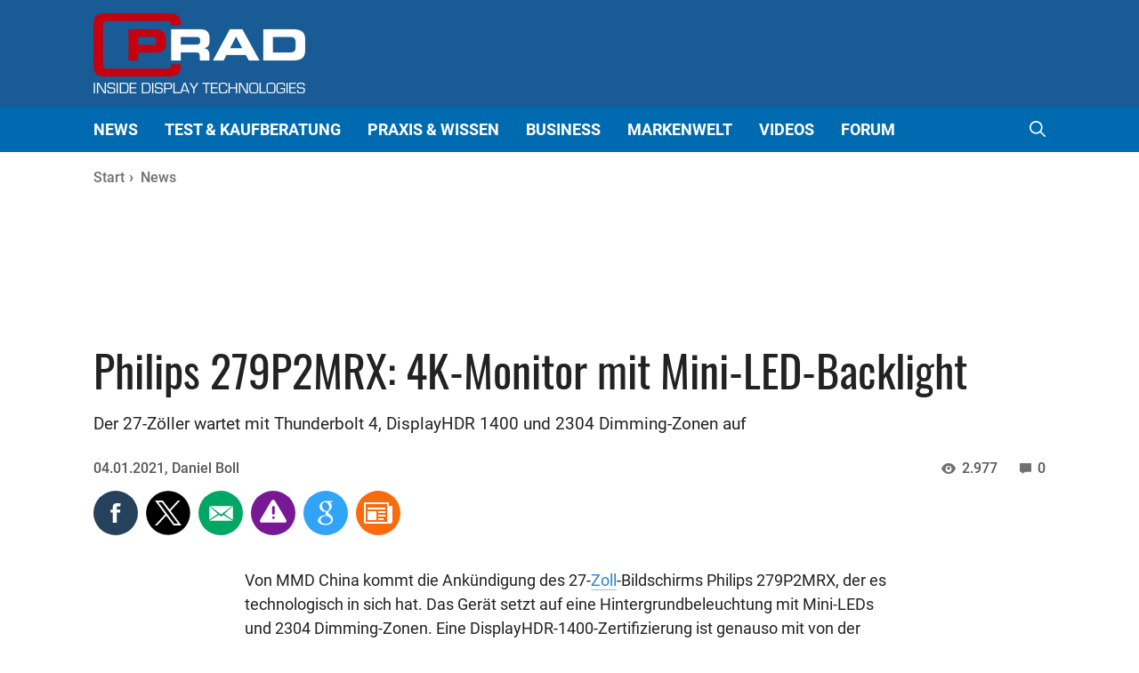

--- FILE ---
content_type: text/html; charset=UTF-8
request_url: https://www.prad.de/philips-279p2mrx-4k-monitor-mit-mini-led-backlight/
body_size: 43141
content:
<!DOCTYPE html>
<html lang="de">
<head>
	<meta charset="UTF-8">
	<title>Philips 279P2MRX: 4K-Monitor mit Mini-LED-Backlight - Prad.de</title>

	  	
	<meta name="viewport" content="width=device-width, initial-scale=1">
<!-- The SEO Framework von Sybre Waaijer -->
<meta name="robots" content="max-snippet:-1,max-image-preview:large,max-video-preview:-1" />
<link rel="canonical" href="https://www.prad.de/philips-279p2mrx-4k-monitor-mit-mini-led-backlight/" />
<meta name="description" content="Philips hat einen 4K&#x2d;Monitor mit Mini&#x2d;LED&#x2d;Backlight, Thunderbolt 4, DisplayHDR 1400 und 2304 Dimming&#x2d;Zonen vorgestellt." />
<meta property="og:type" content="article" />
<meta property="og:locale" content="de_DE" />
<meta property="og:site_name" content="Prad.de" />
<meta property="og:title" content="Philips 279P2MRX: 4K&#x2d;Monitor mit Mini&#x2d;LED&#x2d;Backlight - Prad.de" />
<meta property="og:description" content="Philips hat einen 4K&#x2d;Monitor mit Mini&#x2d;LED&#x2d;Backlight, Thunderbolt 4, DisplayHDR 1400 und 2304 Dimming&#x2d;Zonen vorgestellt." />
<meta property="og:url" content="https://www.prad.de/philips-279p2mrx-4k-monitor-mit-mini-led-backlight/" />
<meta property="og:image" content="https://www.prad.de/wp-content/uploads/2021/01/Philips-279P2MRX.jpg" />
<meta property="og:image:width" content="1000" />
<meta property="og:image:height" content="612" />
<meta property="og:image:alt" content="Philips 279P2MRX (Bild: MMD)" />
<meta property="article:published_time" content="2021-01-04" />
<meta property="article:modified_time" content="2021-01-04" />
<meta name="twitter:card" content="summary_large_image" />
<meta name="twitter:title" content="Philips 279P2MRX: 4K&#x2d;Monitor mit Mini&#x2d;LED&#x2d;Backlight - Prad.de" />
<meta name="twitter:description" content="Philips hat einen 4K&#x2d;Monitor mit Mini&#x2d;LED&#x2d;Backlight, Thunderbolt 4, DisplayHDR 1400 und 2304 Dimming&#x2d;Zonen vorgestellt." />
<meta name="twitter:image" content="https://www.prad.de/wp-content/uploads/2021/01/Philips-279P2MRX.jpg" />
<meta name="twitter:image:alt" content="Philips 279P2MRX (Bild: MMD)" />
<script type="application/ld+json">{"@context":"https://schema.org","@graph":[{"@type":"WebSite","@id":"https://www.prad.de/#/schema/WebSite","url":"https://www.prad.de/","name":"Prad.de","inLanguage":"de","potentialAction":{"@type":"SearchAction","target":{"@type":"EntryPoint","urlTemplate":"https://www.prad.de/search/{search_term_string}/"},"query-input":"required name=search_term_string"},"publisher":{"@type":"Organization","@id":"https://www.prad.de/#/schema/Organization","name":"Prad.de","url":"https://www.prad.de/","logo":{"@type":"ImageObject","url":"https://www.prad.de/wp-content/uploads/2022/02/cropped-logo-text.png","contentUrl":"https://www.prad.de/wp-content/uploads/2022/02/cropped-logo-text.png","width":476,"height":180}}},{"@type":"WebPage","@id":"https://www.prad.de/philips-279p2mrx-4k-monitor-mit-mini-led-backlight/","url":"https://www.prad.de/philips-279p2mrx-4k-monitor-mit-mini-led-backlight/","name":"Philips 279P2MRX: 4K&#x2d;Monitor mit Mini&#x2d;LED&#x2d;Backlight &ndash; Prad.de","description":"Philips hat einen 4K&#x2d;Monitor mit Mini&#x2d;LED&#x2d;Backlight, Thunderbolt 4, DisplayHDR 1400 und 2304 Dimming&#x2d;Zonen vorgestellt.","inLanguage":"de","isPartOf":{"@id":"https://www.prad.de/#/schema/WebSite"},"potentialAction":{"@type":"ReadAction","target":"https://www.prad.de/philips-279p2mrx-4k-monitor-mit-mini-led-backlight/"},"datePublished":"2021-01-04","dateModified":"2021-01-04","author":{"@type":"Person","@id":"https://www.prad.de/#/schema/Person/df9ebbdbbd223c5289c792b4c391262c","name":"Daniel Boll","description":"treibt den PRAD-Texten als Lektor die Fehler aus und k&uuml;mmert sich au&szlig;erdem um News sowie Top-10-Artikel. Seit 2015 geh&ouml;rt er zum Team und findet nach wie vor, dass ein fl&uuml;ssiger Schreibstil wichtig zum Verstehen komplexer Inhalte ist."}}]}</script>
<script type="application/ld+json">{"@context":"https://schema.org","@type":"NewsArticle","mainEntityOfPage":{"@type":"WebPage","@id":"https://www.prad.de/philips-279p2mrx-4k-monitor-mit-mini-led-backlight/"},"headline":"Philips 279P2MRX: 4K&#x2d;Monitor mit Mini&#x2d;LED&#x2d;Backlight","image":{"@type":"ImageObject","url":"https://www.prad.de/wp-content/uploads/2021/01/Philips-279P2MRX.jpg","width":1000,"height":612},"datePublished":"2021-01-04","dateModified":"2021-01-04","author":{"@type":"Person","name":"Daniel Boll","url":"https://www.prad.de/author/daniel-boll/"},"publisher":{"@type":"Organization","name":"Prad.de","logo":{"@type":"ImageObject","url":"https://www.prad.de/wp-content/uploads/2022/07/google-news.png","width":192,"height":60}},"description":"Philips hat einen 4K&#x2d;Monitor mit Mini&#x2d;LED&#x2d;Backlight, Thunderbolt 4, DisplayHDR 1400 und 2304 Dimming&#x2d;Zonen vorgestellt."}</script>
<!-- / The SEO Framework von Sybre Waaijer | 15.45ms meta | 4.12ms boot -->

<meta name="keyword" content="4k, Business, Display, Displayhdr_1400, Mini_led, Monitor, Philips, Thunderbolt_4"><link rel="alternate" type="application/rss+xml" title="Prad.de &raquo; Feed" href="https://www.prad.de/feed/" />
<link rel="alternate" type="application/rss+xml" title="Prad.de &raquo; Kommentar-Feed" href="https://www.prad.de/comments/feed/" />
<script data-no-optimize="1"> var brave_popup_data = {}; var bravepop_emailValidation=false; var brave_popup_videos = {};  var brave_popup_formData = {};var brave_popup_adminUser = false; var brave_popup_pageInfo = {"type":"single","pageID":311244,"singleType":"post"};  var bravepop_emailSuggestions={};</script><link data-optimized="2" rel="stylesheet" href="https://www.prad.de/wp-content/litespeed/css/81860e11c5f1359f8a2bcceb37b12f4b.css?ver=852f0" />

































<!--n2css--><!--n2js--><script src="https://www.prad.de/wp-includes/js/jquery/jquery.min.js?ver=3.7.1" id="jquery-core-js"></script>
<script data-optimized="1" src="https://www.prad.de/wp-content/litespeed/js/4d0586e99071564a38f46af156de61b6.js?ver=f2cf2" id="jquery-migrate-js"></script>
<script id='nd_scripts-js-extra'>
var wpa_data = {"admin_ajax":"https:\/\/www.prad.de\/wp-admin\/admin-ajax.php","post_id":"311244"};
</script>
<script src="https://www.prad.de/wp-content/themes/generatepress_child/assets/js-minified/scripts.min.js?ver=0.1" id="nd_scripts-js"></script>
<script id="ebd-prad-inline-js-after">
var gPostname = 'philips-279p2mrx-4k-monitor-mit-mini-led-backlight';
</script>
<link rel="https://api.w.org/" href="https://www.prad.de/wp-json/" /><link rel="alternate" title="JSON" type="application/json" href="https://www.prad.de/wp-json/wp/v2/posts/311244" /><link rel="EditURI" type="application/rsd+xml" title="RSD" href="https://www.prad.de/xmlrpc.php?rsd" />
<link rel="alternate" title="oEmbed (JSON)" type="application/json+oembed" href="https://www.prad.de/wp-json/oembed/1.0/embed?url=https%3A%2F%2Fwww.prad.de%2Fphilips-279p2mrx-4k-monitor-mit-mini-led-backlight%2F" />
<link rel="alternate" title="oEmbed (XML)" type="text/xml+oembed" href="https://www.prad.de/wp-json/oembed/1.0/embed?url=https%3A%2F%2Fwww.prad.de%2Fphilips-279p2mrx-4k-monitor-mit-mini-led-backlight%2F&#038;format=xml" />
<script type="text/javascript" src="https://steadyhq.com/widget_loader/1010d6f6-7882-4cf4-8447-29b044e25ce8"></script><script type="steady-switch" data-when="no-subscription"><!--
<script>
var dataLayer = [];

var targetings = {
    CATEGORY: 'NEWS',
    KEYWORD: ['4K','BUSINESS','DISPLAY','DISPLAYHDR_1400','MINI_LED','MONITOR','PHILIPS','THUNDERBOLT_4']
}

dataLayer.push(targetings);
</script><script>var uuSymplr,allCookiesSymplr=document.cookie.split(";").map((e=>e.split("="))).reduce(((e,[i,o])=>({...e,[i.trim()]:decodeURIComponent(o)})),{});function createCookieSymplr(e,i){var o=e;if(void 0===(uuSymplr=allCookiesSymplr.uniqueUser)){let e=(Date.now()+window.navigator.userAgent+websiteSymplr).toString();uuSymplr=sha256(e),document.cookie=`uniqueUser=${uuSymplr};path=/;SameSite=Strict; Secure`}if(o){var u=allCookiesSymplr.uniqueUserLi;void 0===u&&(u=sha256(i),document.cookie=`uniqueUserLi=${u};path=/;SameSite=Strict; Secure`),uuSymplr=u}else document.cookie="uniqueUserLi=; max-age=0"}</script>

<script type="text/javascript">
"use strict";function _typeof(t){return(_typeof="function"==typeof Symbol&&"symbol"==typeof Symbol.iterator?function(t){return typeof t}:function(t){return t&&"function"==typeof Symbol&&t.constructor===Symbol&&t!==Symbol.prototype?"symbol":typeof t})(t)}!function(){var t=function(){var t,e,o=[],n=window,r=n;for(;r;){try{if(r.frames.__tcfapiLocator){t=r;break}}catch(t){}if(r===n.top)break;r=r.parent}t||(!function t(){var e=n.document,o=!!n.frames.__tcfapiLocator;if(!o)if(e.body){var r=e.createElement("iframe");r.style.cssText="display:none",r.name="__tcfapiLocator",e.body.appendChild(r)}else setTimeout(t,5);return!o}(),n.__tcfapi=function(){for(var t=arguments.length,n=new Array(t),r=0;r<t;r++)n[r]=arguments[r];if(!n.length)return o;"setGdprApplies"===n[0]?n.length>3&&2===parseInt(n[1],10)&&"boolean"==typeof n[3]&&(e=n[3],"function"==typeof n[2]&&n[2]("set",!0)):"ping"===n[0]?"function"==typeof n[2]&&n[2]({gdprApplies:e,cmpLoaded:!1,cmpStatus:"stub"}):o.push(n)},n.addEventListener("message",(function(t){var e="string"==typeof t.data,o={};if(e)try{o=JSON.parse(t.data)}catch(t){}else o=t.data;var n="object"===_typeof(o)&&null!==o?o.__tcfapiCall:null;n&&window.__tcfapi(n.command,n.version,(function(o,r){var a={__tcfapiReturn:{returnValue:o,success:r,callId:n.callId}};t&&t.source&&t.source.postMessage&&t.source.postMessage(e?JSON.stringify(a):a,"*")}),n.parameter)}),!1))};"undefined"!=typeof module?module.exports=t:t()}();
</script>

<script type="text/javascript">
function getCookie(name) {
    var dc = document.cookie;
    var prefix = name + "=";
    var begin = dc.indexOf("; " + prefix);
    if (begin == -1) {
        begin = dc.indexOf(prefix);
        if (begin != 0) return null;
    }
    else
    {
        begin += 2;
        var end = document.cookie.indexOf(";", begin);
        if (end == -1) {
        end = dc.length;
        }
    }
    return decodeURI(dc.substring(begin + prefix.length, end));
} 

/* csdeeplink will hold the deeplink to let 
 * the user return to this location
 */
if (getCookie("steady-token") == null) {
	var urlParams = new URLSearchParams(window.location.search);
	if (urlParams.has('code') && urlParams.has('state')) {
		// nothing here
	} else {
		document.cookie = "csdeeplink=" + encodeURIComponent(window.location.href) + "; path=/";
	}
}

window._sp_ = {
    config: {
        accountId: 1061,
        wrapperAPIOrigin: "https://wrapper-api.sp-prod.net/tcfv2",
        mmsDomain: "https://consent.prad.de"
    }
}

function gPradCmp_aab(consense) {
}

if (!window.gPradCmp_ga) {
	window.gPradCmp_ga = function (consense) {
	}
}

if (!window.gPostname) {
	gPostname = "";
}

setTimeout(function() {
	if ((gPostname != 'datenschutz') 
	    && (gPostname != 'hilfe-anti-adblock-skript')
	    && (gPostname != 'impressum') 
	    && (gPostname != 'cookie-erklaerung-mso-digital')) {
    	(function(w,d,s,i){
    		var f=d.getElementsByTagName(s)[0];
    		var j=d.createElement(s);
    		j.src='https://gdpr-tcfv2.sp-prod.net/wrapperMessagingWithoutDetection.js';
    		f.parentNode.insertBefore(j,f);
		})(window,document,'script');
		
		(function(w,d,s,i){
    		var f=d.getElementsByTagName(s)[0];
    		var j=d.createElement(s);
    		j.defer=true;
    		    		j.src='https://cdns.symplr.de/prad.de/prad.js';
    		f.parentNode.insertBefore(j,f);
		})(window,document,'script');
	}
}, 40);
</script>
<script>
function gtag() {
	window.dataLayer.push(arguments);
}
function gPradCmp_ga(consense) {
	window.dataLayer = window.dataLayer || [];
	if (consense) {
		gtag('consent', 'update', {
            ad_user_data: 'granted',
            ad_personalization: 'granted',
            ad_storage: 'granted',
            analytics_storage: 'granted'
        });
        
		(function (w, d, s, l, i) {
            w[l] = w[l] || []; 
            w[l].push({'gtm.start': new Date().getTime(), event: 'gtm.js'}); 
            var f = d.getElementsByTagName(s)[0],
                j = d.createElement(s), 
                dl = l != 'dataLayer' ? '&l=' + l : ''; 
            j.async = true; 
            j.src = 'https://www.googletagmanager.com/gtm.js?id=' + i + dl; 
            f.parentNode.insertBefore(j, f);
        })(window, document, 'script', 'dataLayer', 'GTM-K4MXVWT');
	}
}
</script><script>
var pr_cookie_optout = "undef";
function gPradCmp_prad(consense) {
	pr_cookie_optout = consense;
}

if (window.jQuery) {
    jQuery(document).ready(function() {
    	if (typeof prad_globals != "undefined") {
    		prad_globals.cookie_optout = false;
    	}
    });
} else {
	prad_globals = {};
	prad_globals.cookie_optout = false;
}
</script>
--></script><script src="https://www.heise.de/assets/pvg/widget.js" async></script><link rel="icon" href="https://www.prad.de/wp-content/uploads/2022/05/cropped-prad-icon-512-32x32.png" sizes="32x32" />
<link rel="icon" href="https://www.prad.de/wp-content/uploads/2022/05/cropped-prad-icon-512-192x192.png" sizes="192x192" />
<link rel="apple-touch-icon" href="https://www.prad.de/wp-content/uploads/2022/05/cropped-prad-icon-512-180x180.png" />
<meta name="msapplication-TileImage" content="https://www.prad.de/wp-content/uploads/2022/05/cropped-prad-icon-512-270x270.png" />
		
		<script type="application/ld+json">
{"@type":"BreadcrumbList","itemListElement":[{"@type":"ListItem","position":1,"item":"https:\/\/www.prad.de\/","name":"Prad.de"},{"@type":"ListItem","position":2,"item":"https:\/\/www.prad.de\/news\/","name":"News"},{"@type":"ListItem","position":3,"name":"Philips 279P2MRX: 4K&#x2d;Monitor mit Mini&#x2d;LED&#x2d;Backlight"}],"@context":"http:\/\/schema.org","name":"breadcrumbs"}
</script>
</head>

<body class="wp-singular post-template-default single single-post postid-311244 single-format-standard wp-custom-logo wp-embed-responsive wp-theme-generatepress wp-child-theme-generatepress_child post-image-above-header post-image-aligned-center secondary-nav-below-header secondary-nav-aligned-right slideout-enabled slideout-both sticky-menu-no-transition mobile-header mobile-header-logo mobile-header-sticky no-sidebar nav-below-header one-container nav-search-enabled header-aligned-left dropdown-hover" itemtype="https://schema.org/Blog" itemscope>
	<div id="lYSypvWUauco" style="display:none;">
<iframe data-lazyloaded="1" src="about:blank" id="iframe" data-src="/ab-detection-inhalt.html"></iframe><noscript><iframe id="iframe" src="/ab-detection-inhalt.html"></iframe></noscript></div>

<a class="screen-reader-text skip-link" href="#content" title="Zum Inhalt springen">Zum Inhalt springen</a>		<header class="site-header" id="masthead" aria-label="Website"  itemtype="https://schema.org/WPHeader" itemscope>
			<div class="inside-header grid-container">
				
<div class="slideout-toggle has-svg-icon"><a href="#">
<span class="gp-icon pro-menu-bars">
				<svg viewBox="0 0 512 512" aria-hidden="true" role="img" version="1.1" xmlns="http://www.w3.org/2000/svg" xmlns:xlink="http://www.w3.org/1999/xlink" width="1em" height="1em">
					<path d="M0 96c0-13.255 10.745-24 24-24h464c13.255 0 24 10.745 24 24s-10.745 24-24 24H24c-13.255 0-24-10.745-24-24zm0 160c0-13.255 10.745-24 24-24h464c13.255 0 24 10.745 24 24s-10.745 24-24 24H24c-13.255 0-24-10.745-24-24zm0 160c0-13.255 10.745-24 24-24h464c13.255 0 24 10.745 24 24s-10.745 24-24 24H24c-13.255 0-24-10.745-24-24z"></path>
				</svg>
			</span>	
</a></div>
<div class="pd-header-ad pd-ad-block pd-ad-id-header">
	<div style="max-height: 90px;" id="prad.de_header"></div></div>
<div class="site-logo">
					<a href="https://www.prad.de/" rel="home">
						<img  class="header-image is-logo-image" alt="Prad.de" src="https://www.prad.de/wp-content/uploads/2022/02/cropped-logo-text.png" width="476" height="180" />
					</a>
				</div>			</div>
		</header>
				<nav id="mobile-header" itemtype="https://schema.org/SiteNavigationElement" itemscope class="main-navigation mobile-header-navigation has-branding has-sticky-branding has-menu-bar-items">
			<div class="inside-navigation grid-container grid-parent">
				<form method="get" class="search-form navigation-search" action="https://www.prad.de/">
                    <input type="search" placeholder="Suchen..." class="search-field" value="" name="s" title="Suche" />
                </form><div class="site-logo mobile-header-logo">
						<a href="https://www.prad.de/" title="Prad.de" rel="home">
							<img data-lazyloaded="1" src="[data-uri]" data-src="https://www.prad.de/wp-content/uploads/2022/02/logo-350x104-1.png" alt="Prad.de" class="is-logo-image" width="350" height="104" /><noscript><img src="https://www.prad.de/wp-content/uploads/2022/02/logo-350x104-1.png" alt="Prad.de" class="is-logo-image" width="350" height="104" /></noscript>
						</a>
					</div>					<button class="menu-toggle" aria-controls="mobile-menu" aria-expanded="false">
						<span class="gp-icon icon-menu-bars"><svg viewBox="0 0 512 512" aria-hidden="true" xmlns="http://www.w3.org/2000/svg" width="1em" height="1em"><path d="M0 96c0-13.255 10.745-24 24-24h464c13.255 0 24 10.745 24 24s-10.745 24-24 24H24c-13.255 0-24-10.745-24-24zm0 160c0-13.255 10.745-24 24-24h464c13.255 0 24 10.745 24 24s-10.745 24-24 24H24c-13.255 0-24-10.745-24-24zm0 160c0-13.255 10.745-24 24-24h464c13.255 0 24 10.745 24 24s-10.745 24-24 24H24c-13.255 0-24-10.745-24-24z" /></svg><svg viewBox="0 0 512 512" aria-hidden="true" xmlns="http://www.w3.org/2000/svg" width="1em" height="1em"><path d="M71.029 71.029c9.373-9.372 24.569-9.372 33.942 0L256 222.059l151.029-151.03c9.373-9.372 24.569-9.372 33.942 0 9.372 9.373 9.372 24.569 0 33.942L289.941 256l151.03 151.029c9.372 9.373 9.372 24.569 0 33.942-9.373 9.372-24.569 9.372-33.942 0L256 289.941l-151.029 151.03c-9.373 9.372-24.569 9.372-33.942 0-9.372-9.373-9.372-24.569 0-33.942L222.059 256 71.029 104.971c-9.372-9.373-9.372-24.569 0-33.942z" /></svg></span><span class="mobile-menu">Menü</span>					</button>
					<div id="mobile-menu" class="main-nav"><ul id="menu-main-menu" class=" menu sf-menu"><li id="menu-item-265094" class="menu-item menu-item-type-post_type menu-item-object-page menu-item-265094"><a href="https://www.prad.de/news/">News</a></li>
<li id="menu-item-763" class="multi-column menu-item menu-item-type-post_type menu-item-object-page menu-item-has-children menu-item-763"><a href="https://www.prad.de/test-kaufberatung/">Test &#038; Kaufberatung<span role="presentation" class="dropdown-menu-toggle"><span class="gp-icon icon-arrow"><svg xmlns="http://www.w3.org/2000/svg" width="17.909" height="10.741" viewBox="0 0 17.909 10.741"><path id="Pfad_40" data-name="Pfad 40" d="M537.74,334.473l-8.644,9.654-8.518-9.654" transform="translate(-520.203 -334.139)" fill="none" stroke="#000" stroke-width="1"/></svg></span></span></a>
<ul class="sub-menu">
	<li id="menu-item-326903" class="custom-element-3 menu-item menu-item-type-custom menu-item-object-custom menu-item-326903"><li class="pd-custom-element">
<div class="pd-menu-teaser">
            <div class="pd-teaser">
                            <a class="" href="https://www.prad.de/test-kaufberatung/testberichte/test-monitore/" target="_blank" rel="noopener">
                    <figure>
                        <img data-lazyloaded="1" src="[data-uri]" width="350" height="219" data-src="https://www.prad.de/wp-content/uploads/2022/03/BenQ-Mobiuz-EX3210U-350x219.jpg" class="attachment-medium size-medium" alt="BenQ Mobiuz EX3210U (Bild: BenQ)" decoding="async" fetchpriority="high" data-srcset="https://www.prad.de/wp-content/uploads/2022/03/BenQ-Mobiuz-EX3210U-350x219.jpg 350w, https://www.prad.de/wp-content/uploads/2022/03/BenQ-Mobiuz-EX3210U-560x350.jpg 560w, https://www.prad.de/wp-content/uploads/2022/03/BenQ-Mobiuz-EX3210U-240x150.jpg 240w, https://www.prad.de/wp-content/uploads/2022/03/BenQ-Mobiuz-EX3210U.jpg 600w" data-sizes="(max-width: 350px) 100vw, 350px" /><noscript><img width="350" height="219" src="https://www.prad.de/wp-content/uploads/2022/03/BenQ-Mobiuz-EX3210U-350x219.jpg" class="attachment-medium size-medium" alt="BenQ Mobiuz EX3210U (Bild: BenQ)" decoding="async" fetchpriority="high" srcset="https://www.prad.de/wp-content/uploads/2022/03/BenQ-Mobiuz-EX3210U-350x219.jpg 350w, https://www.prad.de/wp-content/uploads/2022/03/BenQ-Mobiuz-EX3210U-560x350.jpg 560w, https://www.prad.de/wp-content/uploads/2022/03/BenQ-Mobiuz-EX3210U-240x150.jpg 240w, https://www.prad.de/wp-content/uploads/2022/03/BenQ-Mobiuz-EX3210U.jpg 600w" sizes="(max-width: 350px) 100vw, 350px" /></noscript>                    </figure>
                </a>
                <div class="pd-teaser-bottom">
                    <div class="teaser-subtitle ">
                        Detailliert getestet und überprüft                    </div>
                    <a class="" href="https://www.prad.de/test-kaufberatung/testberichte/test-monitore/" target="_blank" rel="noopener">
                        <div class="mm-heading">Testberichte Monitore (Gaming, Office, Allrounder und Grafik)</div>
                    </a>
                </div>

                    </div>
            <div class="pd-teaser">
                             
                <a class="" href="https://www.prad.de/test-kaufberatung/top-10-bestenlisten/monitore/">
                    <figure>
                                                    <img data-lazyloaded="1" src="[data-uri]" width="240" height="150" data-src="https://www.prad.de/wp-content/uploads/2020/10/top-10-design-35-zoll-240x150.jpg" class="attachment-240x150 size-240x150 wp-post-image" alt="Top 10 Bestenliste Design 35 Zoll (Bild: Alexandru Acea)" title="Top 10 Bestenlisten Monitore" decoding="async" data-srcset="https://www.prad.de/wp-content/uploads/2020/10/top-10-design-35-zoll-240x150.jpg 240w, https://www.prad.de/wp-content/uploads/2020/10/top-10-design-35-zoll-350x219.jpg 350w, https://www.prad.de/wp-content/uploads/2020/10/top-10-design-35-zoll-560x350.jpg 560w, https://www.prad.de/wp-content/uploads/2020/10/top-10-design-35-zoll-345x216.jpg 345w, https://www.prad.de/wp-content/uploads/2020/10/top-10-design-35-zoll-258x161.jpg 258w, https://www.prad.de/wp-content/uploads/2020/10/top-10-design-35-zoll.jpg 600w" data-sizes="(max-width: 240px) 100vw, 240px" /><noscript><img width="240" height="150" src="https://www.prad.de/wp-content/uploads/2020/10/top-10-design-35-zoll-240x150.jpg" class="attachment-240x150 size-240x150 wp-post-image" alt="Top 10 Bestenliste Design 35 Zoll (Bild: Alexandru Acea)" title="Top 10 Bestenlisten Monitore" decoding="async" srcset="https://www.prad.de/wp-content/uploads/2020/10/top-10-design-35-zoll-240x150.jpg 240w, https://www.prad.de/wp-content/uploads/2020/10/top-10-design-35-zoll-350x219.jpg 350w, https://www.prad.de/wp-content/uploads/2020/10/top-10-design-35-zoll-560x350.jpg 560w, https://www.prad.de/wp-content/uploads/2020/10/top-10-design-35-zoll-345x216.jpg 345w, https://www.prad.de/wp-content/uploads/2020/10/top-10-design-35-zoll-258x161.jpg 258w, https://www.prad.de/wp-content/uploads/2020/10/top-10-design-35-zoll.jpg 600w" sizes="(max-width: 240px) 100vw, 240px" /></noscript>                                            </figure>
                </a>
                <div class="pd-teaser-bottom">
                    <div class="teaser-subtitle">
                        Die besten Monitore im Überblick                    </div>
                    <a class="" href="https://www.prad.de/test-kaufberatung/top-10-bestenlisten/monitore/">
                        <div class="mm-heading">Top 10 Bestenlisten Monitore</div>
                    </a>
                </div>
                    </div>
            <div class="pd-teaser">
                             
                <a class="" href="https://www.prad.de/kaufberatung-monitore-gaming-bildbearbeitung-video-cad-allrounder/">
                    <figure>
                                                    <img data-lazyloaded="1" src="[data-uri]" width="240" height="150" data-src="https://www.prad.de/wp-content/uploads/2024/02/kaufberatung-monitore-240x150.jpg" class="attachment-240x150 size-240x150 wp-post-image" alt="Monitor Kaufberatung (Bild: YongGuang Tian)" title="Kaufberatung Monitore: So finden Sie das optimale Modell" decoding="async" data-srcset="https://www.prad.de/wp-content/uploads/2024/02/kaufberatung-monitore-240x150.jpg 240w, https://www.prad.de/wp-content/uploads/2024/02/kaufberatung-monitore-350x219.jpg 350w, https://www.prad.de/wp-content/uploads/2024/02/kaufberatung-monitore-560x350.jpg 560w, https://www.prad.de/wp-content/uploads/2024/02/kaufberatung-monitore.jpg 600w" data-sizes="(max-width: 240px) 100vw, 240px" /><noscript><img width="240" height="150" src="https://www.prad.de/wp-content/uploads/2024/02/kaufberatung-monitore-240x150.jpg" class="attachment-240x150 size-240x150 wp-post-image" alt="Monitor Kaufberatung (Bild: YongGuang Tian)" title="Kaufberatung Monitore: So finden Sie das optimale Modell" decoding="async" srcset="https://www.prad.de/wp-content/uploads/2024/02/kaufberatung-monitore-240x150.jpg 240w, https://www.prad.de/wp-content/uploads/2024/02/kaufberatung-monitore-350x219.jpg 350w, https://www.prad.de/wp-content/uploads/2024/02/kaufberatung-monitore-560x350.jpg 560w, https://www.prad.de/wp-content/uploads/2024/02/kaufberatung-monitore.jpg 600w" sizes="(max-width: 240px) 100vw, 240px" /></noscript>                                            </figure>
                </a>
                <div class="pd-teaser-bottom">
                    <div class="teaser-subtitle">
                        Welcher Monitor soll es sein?                    </div>
                    <a class="" href="https://www.prad.de/kaufberatung-monitore-gaming-bildbearbeitung-video-cad-allrounder/">
                        <div class="mm-heading">Kaufberatung Monitore: So finden Sie das optimale Modell</div>
                    </a>
                </div>
                    </div>
            <div class="pd-teaser">
                             
                <a class="" href="https://www.prad.de/test-kaufberatung/produktsuche/monitor-suche-datenbank/">
                    <figure>
                                                    <img data-lazyloaded="1" src="[data-uri]" width="240" height="150" data-src="https://www.prad.de/wp-content/uploads/2018/01/monitorvergleich-beitragsbild-2-350x219.jpg" class="attachment-240x150 size-240x150 wp-post-image" alt="" title="Monitor Suche" decoding="async" data-srcset="https://www.prad.de/wp-content/uploads/2018/01/monitorvergleich-beitragsbild-2-350x219.jpg 350w, https://www.prad.de/wp-content/uploads/2018/01/monitorvergleich-beitragsbild-2-560x350.jpg 560w, https://www.prad.de/wp-content/uploads/2018/01/monitorvergleich-beitragsbild-2-229x143.jpg 229w, https://www.prad.de/wp-content/uploads/2018/01/monitorvergleich-beitragsbild-2.jpg 698w" data-sizes="(max-width: 240px) 100vw, 240px" /><noscript><img width="240" height="150" src="https://www.prad.de/wp-content/uploads/2018/01/monitorvergleich-beitragsbild-2-350x219.jpg" class="attachment-240x150 size-240x150 wp-post-image" alt="" title="Monitor Suche" decoding="async" srcset="https://www.prad.de/wp-content/uploads/2018/01/monitorvergleich-beitragsbild-2-350x219.jpg 350w, https://www.prad.de/wp-content/uploads/2018/01/monitorvergleich-beitragsbild-2-560x350.jpg 560w, https://www.prad.de/wp-content/uploads/2018/01/monitorvergleich-beitragsbild-2-229x143.jpg 229w, https://www.prad.de/wp-content/uploads/2018/01/monitorvergleich-beitragsbild-2.jpg 698w" sizes="(max-width: 240px) 100vw, 240px" /></noscript>                                            </figure>
                </a>
                <div class="pd-teaser-bottom">
                    <div class="teaser-subtitle">
                        Den richten Monitor finden                    </div>
                    <a class="" href="https://www.prad.de/test-kaufberatung/produktsuche/monitor-suche-datenbank/">
                        <div class="mm-heading">Monitor Suche</div>
                    </a>
                </div>
                    </div>
    </div>

 </li>
	<li id="menu-item-532" class="menu-item menu-item-type-post_type menu-item-object-page menu-item-has-children menu-item-532"><a href="https://www.prad.de/test-kaufberatung/testberichte/">Testberichte<span role="presentation" class="dropdown-menu-toggle"><span class="gp-icon icon-arrow-right"><svg viewBox="0 0 192 512" aria-hidden="true" xmlns="http://www.w3.org/2000/svg" width="1em" height="1em" fill-rule="evenodd" clip-rule="evenodd" stroke-linejoin="round" stroke-miterlimit="1.414"><path d="M178.425 256.001c0 2.266-1.133 4.815-2.832 6.515L43.599 394.509c-1.7 1.7-4.248 2.833-6.514 2.833s-4.816-1.133-6.515-2.833l-14.163-14.162c-1.699-1.7-2.832-3.966-2.832-6.515 0-2.266 1.133-4.815 2.832-6.515l111.317-111.316L16.407 144.685c-1.699-1.7-2.832-4.249-2.832-6.515s1.133-4.815 2.832-6.515l14.163-14.162c1.7-1.7 4.249-2.833 6.515-2.833s4.815 1.133 6.514 2.833l131.994 131.993c1.7 1.7 2.832 4.249 2.832 6.515z" fill-rule="nonzero" /></svg></span></span></a>
	<ul class="sub-menu">
		<li id="menu-item-535" class="menu-item menu-item-type-post_type menu-item-object-page menu-item-535"><a href="https://www.prad.de/test-kaufberatung/testberichte/test-monitore/">Monitore</a></li>
		<li id="menu-item-473" class="menu-item menu-item-type-post_type menu-item-object-page menu-item-473"><a href="https://www.prad.de/test-kaufberatung/testberichte/fernseher-tv-geraete/">Fernseher</a></li>
		<li id="menu-item-358" class="menu-item menu-item-type-post_type menu-item-object-page menu-item-358"><a href="https://www.prad.de/test-kaufberatung/testberichte/test-beamer-projektoren/">Beamer</a></li>
		<li id="menu-item-228640" class="menu-item menu-item-type-post_type menu-item-object-page menu-item-228640"><a href="https://www.prad.de/test-kaufberatung/testberichte/tablet-testberichte/">Tablets</a></li>
		<li id="menu-item-538" class="menu-item menu-item-type-post_type menu-item-object-page menu-item-538"><a href="https://www.prad.de/test-kaufberatung/testberichte/technik-zubehoer/">Technik &#038; Zubehör</a></li>
		<li id="menu-item-327085" class="menu-item menu-item-type-post_type menu-item-object-page menu-item-327085"><a href="https://www.prad.de/test-kaufberatung/testberichte/lesertest/">Lesertests</a></li>
	</ul>
</li>
	<li id="menu-item-553" class="menu-item menu-item-type-post_type menu-item-object-page menu-item-has-children menu-item-553"><a href="https://www.prad.de/test-kaufberatung/produktsuche/">Produktsuche<span role="presentation" class="dropdown-menu-toggle"><span class="gp-icon icon-arrow-right"><svg viewBox="0 0 192 512" aria-hidden="true" xmlns="http://www.w3.org/2000/svg" width="1em" height="1em" fill-rule="evenodd" clip-rule="evenodd" stroke-linejoin="round" stroke-miterlimit="1.414"><path d="M178.425 256.001c0 2.266-1.133 4.815-2.832 6.515L43.599 394.509c-1.7 1.7-4.248 2.833-6.514 2.833s-4.816-1.133-6.515-2.833l-14.163-14.162c-1.699-1.7-2.832-3.966-2.832-6.515 0-2.266 1.133-4.815 2.832-6.515l111.317-111.316L16.407 144.685c-1.699-1.7-2.832-4.249-2.832-6.515s1.133-4.815 2.832-6.515l14.163-14.162c1.7-1.7 4.249-2.833 6.515-2.833s4.815 1.133 6.514 2.833l131.994 131.993c1.7 1.7 2.832 4.249 2.832 6.515z" fill-rule="nonzero" /></svg></span></span></a>
	<ul class="sub-menu">
		<li id="menu-item-372" class="menu-item menu-item-type-post_type menu-item-object-page menu-item-372"><a href="https://www.prad.de/test-kaufberatung/produktsuche/monitor-suche-datenbank/">Monitor Suche</a></li>
		<li id="menu-item-468" class="menu-item menu-item-type-post_type menu-item-object-page menu-item-468"><a href="https://www.prad.de/test-kaufberatung/produktsuche/fernseher-suche-datenbank/">Fernseher Suche</a></li>
		<li id="menu-item-305" class="menu-item menu-item-type-post_type menu-item-object-page menu-item-305"><a href="https://www.prad.de/test-kaufberatung/produktsuche/suche-beamer-projektor-datenbank/">Beamer Suche</a></li>
	</ul>
</li>
	<li id="menu-item-556" class="menu-item menu-item-type-post_type menu-item-object-page menu-item-has-children menu-item-556"><a href="https://www.prad.de/test-kaufberatung/produktvergleich/">Produktvergleich<span role="presentation" class="dropdown-menu-toggle"><span class="gp-icon icon-arrow-right"><svg viewBox="0 0 192 512" aria-hidden="true" xmlns="http://www.w3.org/2000/svg" width="1em" height="1em" fill-rule="evenodd" clip-rule="evenodd" stroke-linejoin="round" stroke-miterlimit="1.414"><path d="M178.425 256.001c0 2.266-1.133 4.815-2.832 6.515L43.599 394.509c-1.7 1.7-4.248 2.833-6.514 2.833s-4.816-1.133-6.515-2.833l-14.163-14.162c-1.699-1.7-2.832-3.966-2.832-6.515 0-2.266 1.133-4.815 2.832-6.515l111.317-111.316L16.407 144.685c-1.699-1.7-2.832-4.249-2.832-6.515s1.133-4.815 2.832-6.515l14.163-14.162c1.7-1.7 4.249-2.833 6.515-2.833s4.815 1.133 6.514 2.833l131.994 131.993c1.7 1.7 2.832 4.249 2.832 6.515z" fill-rule="nonzero" /></svg></span></span></a>
	<ul class="sub-menu">
		<li id="menu-item-371" class="menu-item menu-item-type-post_type menu-item-object-page menu-item-371"><a href="https://www.prad.de/test-kaufberatung/produktvergleich/monitor/">Monitor Vergleich</a></li>
		<li id="menu-item-467" class="menu-item menu-item-type-post_type menu-item-object-page menu-item-467"><a href="https://www.prad.de/test-kaufberatung/produktvergleich/fernseher/">Fernseher Vergleich</a></li>
		<li id="menu-item-833" class="menu-item menu-item-type-post_type menu-item-object-page menu-item-833"><a href="https://www.prad.de/test-kaufberatung/produktvergleich/projektor-beamer-vergleich/">Beamer Vergleich</a></li>
	</ul>
</li>
	<li id="menu-item-559" class="menu-item menu-item-type-post_type menu-item-object-page menu-item-has-children menu-item-559"><a href="https://www.prad.de/test-kaufberatung/technische-daten/">Technische Daten<span role="presentation" class="dropdown-menu-toggle"><span class="gp-icon icon-arrow-right"><svg viewBox="0 0 192 512" aria-hidden="true" xmlns="http://www.w3.org/2000/svg" width="1em" height="1em" fill-rule="evenodd" clip-rule="evenodd" stroke-linejoin="round" stroke-miterlimit="1.414"><path d="M178.425 256.001c0 2.266-1.133 4.815-2.832 6.515L43.599 394.509c-1.7 1.7-4.248 2.833-6.514 2.833s-4.816-1.133-6.515-2.833l-14.163-14.162c-1.699-1.7-2.832-3.966-2.832-6.515 0-2.266 1.133-4.815 2.832-6.515l111.317-111.316L16.407 144.685c-1.699-1.7-2.832-4.249-2.832-6.515s1.133-4.815 2.832-6.515l14.163-14.162c1.7-1.7 4.249-2.833 6.515-2.833s4.815 1.133 6.514 2.833l131.994 131.993c1.7 1.7 2.832 4.249 2.832 6.515z" fill-rule="nonzero" /></svg></span></span></a>
	<ul class="sub-menu">
		<li id="menu-item-389" class="menu-item menu-item-type-post_type menu-item-object-page menu-item-389"><a href="https://www.prad.de/test-kaufberatung/technische-daten/datenblatt-monitor-hersteller/">Monitor Datenblätter</a></li>
		<li id="menu-item-139437" class="menu-item menu-item-type-post_type menu-item-object-page menu-item-139437"><a href="https://www.prad.de/test-kaufberatung/technische-daten/datenblatt-fernseher-hersteller/">TV Datenblätter</a></li>
		<li id="menu-item-139432" class="menu-item menu-item-type-post_type menu-item-object-page menu-item-139432"><a href="https://www.prad.de/test-kaufberatung/technische-daten/datenblatt-beamer-hersteller/">Beamer Datenblätter</a></li>
	</ul>
</li>
	<li id="menu-item-572" class="menu-item menu-item-type-post_type menu-item-object-page menu-item-has-children menu-item-572"><a href="https://www.prad.de/test-kaufberatung/kaufberatung/">Kaufberatung<span role="presentation" class="dropdown-menu-toggle"><span class="gp-icon icon-arrow-right"><svg viewBox="0 0 192 512" aria-hidden="true" xmlns="http://www.w3.org/2000/svg" width="1em" height="1em" fill-rule="evenodd" clip-rule="evenodd" stroke-linejoin="round" stroke-miterlimit="1.414"><path d="M178.425 256.001c0 2.266-1.133 4.815-2.832 6.515L43.599 394.509c-1.7 1.7-4.248 2.833-6.514 2.833s-4.816-1.133-6.515-2.833l-14.163-14.162c-1.699-1.7-2.832-3.966-2.832-6.515 0-2.266 1.133-4.815 2.832-6.515l111.317-111.316L16.407 144.685c-1.699-1.7-2.832-4.249-2.832-6.515s1.133-4.815 2.832-6.515l14.163-14.162c1.7-1.7 4.249-2.833 6.515-2.833s4.815 1.133 6.514 2.833l131.994 131.993c1.7 1.7 2.832 4.249 2.832 6.515z" fill-rule="nonzero" /></svg></span></span></a>
	<ul class="sub-menu">
		<li id="menu-item-268166" class="menu-item menu-item-type-post_type menu-item-object-post menu-item-268166"><a href="https://www.prad.de/kaufberatung-monitore-gaming-bildbearbeitung-video-cad-allrounder/">Monitore</a></li>
		<li id="menu-item-268165" class="menu-item menu-item-type-post_type menu-item-object-post menu-item-268165"><a href="https://www.prad.de/beamer-kaufberatung-orientierungshilfe-und-leitfaden/">Beamer</a></li>
	</ul>
</li>
	<li id="menu-item-273199" class="menu-item menu-item-type-post_type menu-item-object-page menu-item-has-children menu-item-273199"><a href="https://www.prad.de/test-kaufberatung/top-10-bestenlisten/">Top 10 Bestenlisten<span role="presentation" class="dropdown-menu-toggle"><span class="gp-icon icon-arrow-right"><svg viewBox="0 0 192 512" aria-hidden="true" xmlns="http://www.w3.org/2000/svg" width="1em" height="1em" fill-rule="evenodd" clip-rule="evenodd" stroke-linejoin="round" stroke-miterlimit="1.414"><path d="M178.425 256.001c0 2.266-1.133 4.815-2.832 6.515L43.599 394.509c-1.7 1.7-4.248 2.833-6.514 2.833s-4.816-1.133-6.515-2.833l-14.163-14.162c-1.699-1.7-2.832-3.966-2.832-6.515 0-2.266 1.133-4.815 2.832-6.515l111.317-111.316L16.407 144.685c-1.699-1.7-2.832-4.249-2.832-6.515s1.133-4.815 2.832-6.515l14.163-14.162c1.7-1.7 4.249-2.833 6.515-2.833s4.815 1.133 6.514 2.833l131.994 131.993c1.7 1.7 2.832 4.249 2.832 6.515z" fill-rule="nonzero" /></svg></span></span></a>
	<ul class="sub-menu">
		<li id="menu-item-326922" class="menu-item menu-item-type-post_type menu-item-object-page menu-item-326922"><a href="https://www.prad.de/test-kaufberatung/top-10-bestenlisten/monitore/">Monitore</a></li>
		<li id="menu-item-326921" class="menu-item menu-item-type-post_type menu-item-object-page menu-item-326921"><a href="https://www.prad.de/test-kaufberatung/top-10-bestenlisten/fernseher/">Fernseher</a></li>
	</ul>
</li>
</ul>
</li>
<li id="menu-item-139591" class="multi-column menu-item menu-item-type-post_type menu-item-object-page menu-item-has-children menu-item-139591"><a href="https://www.prad.de/praxis-wissen/">Praxis &#038; Wissen<span role="presentation" class="dropdown-menu-toggle"><span class="gp-icon icon-arrow"><svg xmlns="http://www.w3.org/2000/svg" width="17.909" height="10.741" viewBox="0 0 17.909 10.741"><path id="Pfad_40" data-name="Pfad 40" d="M537.74,334.473l-8.644,9.654-8.518-9.654" transform="translate(-520.203 -334.139)" fill="none" stroke="#000" stroke-width="1"/></svg></span></span></a>
<ul class="sub-menu">
	<li id="menu-item-326904" class="custom-element-4 menu-item menu-item-type-custom menu-item-object-custom menu-item-326904"><li class="pd-custom-element">
<div class="pd-menu-teaser">
            <div class="pd-teaser">
                             
                <a class="" href="https://www.prad.de/kaufberatung-checkliste-fuer-professionelle-foto-video-grafikmonitore/">
                    <figure>
                                                    <img data-lazyloaded="1" src="[data-uri]" width="240" height="150" data-src="https://www.prad.de/wp-content/uploads/2025/08/EIZO-ColorEdge-Fotografie-240x150.jpg" class="attachment-240x150 size-240x150 wp-post-image" alt="EIZO ColorEdge (Fotografie) (Bild: EIZO)" title="Kaufberatung: Checkliste für professionelle Foto-, Video- &#038; Grafikmonitore" decoding="async" data-srcset="https://www.prad.de/wp-content/uploads/2025/08/EIZO-ColorEdge-Fotografie-240x150.jpg 240w, https://www.prad.de/wp-content/uploads/2025/08/EIZO-ColorEdge-Fotografie-350x219.jpg 350w, https://www.prad.de/wp-content/uploads/2025/08/EIZO-ColorEdge-Fotografie-560x350.jpg 560w, https://www.prad.de/wp-content/uploads/2025/08/EIZO-ColorEdge-Fotografie.jpg 1000w" data-sizes="(max-width: 240px) 100vw, 240px" /><noscript><img width="240" height="150" src="https://www.prad.de/wp-content/uploads/2025/08/EIZO-ColorEdge-Fotografie-240x150.jpg" class="attachment-240x150 size-240x150 wp-post-image" alt="EIZO ColorEdge (Fotografie) (Bild: EIZO)" title="Kaufberatung: Checkliste für professionelle Foto-, Video- &#038; Grafikmonitore" decoding="async" srcset="https://www.prad.de/wp-content/uploads/2025/08/EIZO-ColorEdge-Fotografie-240x150.jpg 240w, https://www.prad.de/wp-content/uploads/2025/08/EIZO-ColorEdge-Fotografie-350x219.jpg 350w, https://www.prad.de/wp-content/uploads/2025/08/EIZO-ColorEdge-Fotografie-560x350.jpg 560w, https://www.prad.de/wp-content/uploads/2025/08/EIZO-ColorEdge-Fotografie.jpg 1000w" sizes="(max-width: 240px) 100vw, 240px" /></noscript>                                            </figure>
                </a>
                <div class="pd-teaser-bottom">
                    <div class="teaser-subtitle">
                        Professionelle Bildbearbeitung                    </div>
                    <a class="" href="https://www.prad.de/kaufberatung-checkliste-fuer-professionelle-foto-video-grafikmonitore/">
                        <div class="mm-heading">Kaufberatung: Checkliste für professionelle Foto-, Video- &#038; Grafikmonitore</div>
                    </a>
                </div>
                    </div>
            <div class="pd-teaser">
                            <a class="viewsonic_klickkampagne_2025" href="https://www.viewsonic.com/de/products/lcd/VP2788-5K" target="_blank" rel="noopener">
                    <figure>
                        <img data-lazyloaded="1" src="[data-uri]" width="350" height="219" data-src="https://www.prad.de/wp-content/uploads/2025/11/viewsonic-25-350x219.jpg" class="attachment-medium size-medium" alt="ViewSonic VP2788-5K (Bild: ViewSonic)" decoding="async" data-srcset="https://www.prad.de/wp-content/uploads/2025/11/viewsonic-25-350x219.jpg 350w, https://www.prad.de/wp-content/uploads/2025/11/viewsonic-25-560x350.jpg 560w, https://www.prad.de/wp-content/uploads/2025/11/viewsonic-25-240x150.jpg 240w, https://www.prad.de/wp-content/uploads/2025/11/viewsonic-25.jpg 600w" data-sizes="(max-width: 350px) 100vw, 350px" /><noscript><img width="350" height="219" src="https://www.prad.de/wp-content/uploads/2025/11/viewsonic-25-350x219.jpg" class="attachment-medium size-medium" alt="ViewSonic VP2788-5K (Bild: ViewSonic)" decoding="async" srcset="https://www.prad.de/wp-content/uploads/2025/11/viewsonic-25-350x219.jpg 350w, https://www.prad.de/wp-content/uploads/2025/11/viewsonic-25-560x350.jpg 560w, https://www.prad.de/wp-content/uploads/2025/11/viewsonic-25-240x150.jpg 240w, https://www.prad.de/wp-content/uploads/2025/11/viewsonic-25.jpg 600w" sizes="(max-width: 350px) 100vw, 350px" /></noscript>                    </figure>
                </a>
                <div class="pd-teaser-bottom">
                    <div class="teaser-subtitle ">
                        Mit Thunderbolt 4 (Anzeige)                    </div>
                    <a class="viewsonic_klickkampagne_2025" href="https://www.viewsonic.com/de/products/lcd/VP2788-5K" target="_blank" rel="noopener">
                        <div class="mm-heading">ViewSonic VP27788-5K: Farbpräzision für Kreative </div>
                    </a>
                </div>

                    </div>
            <div class="pd-teaser">
                             
                <a class="" href="https://www.prad.de/mit-einem-multi-monitor-setup-behalten-sie-den-ueberblick/">
                    <figure>
                                                    <img data-lazyloaded="1" src="[data-uri]" width="240" height="150" data-src="https://www.prad.de/wp-content/uploads/2024/12/LG-BA-Daisy-Chaining-240x150.jpg" class="attachment-240x150 size-240x150 wp-post-image" alt="LG BA Daisy-Chaining (Bild: LG)" title="Mit einem Multi-Monitor-Setup behalten Sie den Überblick" decoding="async" data-srcset="https://www.prad.de/wp-content/uploads/2024/12/LG-BA-Daisy-Chaining-240x150.jpg 240w, https://www.prad.de/wp-content/uploads/2024/12/LG-BA-Daisy-Chaining-350x219.jpg 350w, https://www.prad.de/wp-content/uploads/2024/12/LG-BA-Daisy-Chaining-560x350.jpg 560w, https://www.prad.de/wp-content/uploads/2024/12/LG-BA-Daisy-Chaining.jpg 1000w" data-sizes="(max-width: 240px) 100vw, 240px" /><noscript><img width="240" height="150" src="https://www.prad.de/wp-content/uploads/2024/12/LG-BA-Daisy-Chaining-240x150.jpg" class="attachment-240x150 size-240x150 wp-post-image" alt="LG BA Daisy-Chaining (Bild: LG)" title="Mit einem Multi-Monitor-Setup behalten Sie den Überblick" decoding="async" srcset="https://www.prad.de/wp-content/uploads/2024/12/LG-BA-Daisy-Chaining-240x150.jpg 240w, https://www.prad.de/wp-content/uploads/2024/12/LG-BA-Daisy-Chaining-350x219.jpg 350w, https://www.prad.de/wp-content/uploads/2024/12/LG-BA-Daisy-Chaining-560x350.jpg 560w, https://www.prad.de/wp-content/uploads/2024/12/LG-BA-Daisy-Chaining.jpg 1000w" sizes="(max-width: 240px) 100vw, 240px" /></noscript>                                            </figure>
                </a>
                <div class="pd-teaser-bottom">
                    <div class="teaser-subtitle">
                        Daisy-Chaining (Anzeige)                    </div>
                    <a class="" href="https://www.prad.de/mit-einem-multi-monitor-setup-behalten-sie-den-ueberblick/">
                        <div class="mm-heading">Mit einem Multi-Monitor-Setup behalten Sie den Überblick</div>
                    </a>
                </div>
                    </div>
            <div class="pd-teaser">
                             
                <a class="" href="https://www.prad.de/kvm-switch-funktionen-vor-und-nachteile/">
                    <figure>
                                                    <img data-lazyloaded="1" src="[data-uri]" width="240" height="150" data-src="https://www.prad.de/wp-content/uploads/2025/09/logitech-flow-bb-350x219.jpg" class="attachment-240x150 size-240x150 wp-post-image" alt="Logitech Flow (Bild: Logitech)" title="KVM-Switch: Funktionen, Vor- und Nachteile" decoding="async" data-srcset="https://www.prad.de/wp-content/uploads/2025/09/logitech-flow-bb-350x219.jpg 350w, https://www.prad.de/wp-content/uploads/2025/09/logitech-flow-bb-560x350.jpg 560w, https://www.prad.de/wp-content/uploads/2025/09/logitech-flow-bb.jpg 1200w" data-sizes="(max-width: 240px) 100vw, 240px" /><noscript><img width="240" height="150" src="https://www.prad.de/wp-content/uploads/2025/09/logitech-flow-bb-350x219.jpg" class="attachment-240x150 size-240x150 wp-post-image" alt="Logitech Flow (Bild: Logitech)" title="KVM-Switch: Funktionen, Vor- und Nachteile" decoding="async" srcset="https://www.prad.de/wp-content/uploads/2025/09/logitech-flow-bb-350x219.jpg 350w, https://www.prad.de/wp-content/uploads/2025/09/logitech-flow-bb-560x350.jpg 560w, https://www.prad.de/wp-content/uploads/2025/09/logitech-flow-bb.jpg 1200w" sizes="(max-width: 240px) 100vw, 240px" /></noscript>                                            </figure>
                </a>
                <div class="pd-teaser-bottom">
                    <div class="teaser-subtitle">
                        Maus und Tastatur                    </div>
                    <a class="" href="https://www.prad.de/kvm-switch-funktionen-vor-und-nachteile/">
                        <div class="mm-heading">KVM-Switch: Funktionen, Vor- und Nachteile</div>
                    </a>
                </div>
                    </div>
    </div>

 

<div class="gb-container gb-container-13a55d34"><div class="gb-inside-container">
<div class="gb-grid-wrapper gb-grid-wrapper-c66645e4">
<div class="gb-grid-column gb-grid-column-3d39174f"><div class="gb-container gb-container-3d39174f pd-menu-column"><div class="gb-inside-container">

<div class="gb-headline gb-headline-858dee3c gb-headline-text"><a href="https://www.prad.de/lexikon/">Lexikon</a></div>



<p><span style="color: #707070;">Mit der Verbreitung digitaler Elektronik werden die Verbraucher mit immer mehr Fachbegriffen konfrontiert. Wir erklären Begriffe von 1080p bis Zoll.</span></p>

</div></div></div>

<div class="gb-grid-column gb-grid-column-0710f624"><div class="gb-container gb-container-0710f624 pd-menu-column"><div class="gb-inside-container">

<div class="gb-headline gb-headline-e5449420 gb-headline-text"><a href="https://www.prad.de/praxis-wissen/faq/">FAQ</a></div>



<p><span style="color: #707070;">Frequently Asked Questions sind eine Zusammenstellung von Infor­mati­onen zu besonders häufig ge­stell­ten Fragen, oder häufig auftretenden Problemen.</span></p>

</div></div></div>

<div class="gb-grid-column gb-grid-column-27776455"><div class="gb-container gb-container-27776455 pd-menu-column"><div class="gb-inside-container">

<div class="gb-headline gb-headline-7f3dc0b1 gb-headline-text"><a href="https://www.prad.de/praxis-wissen/reportagen/">Reportagen</a></div>



<ul class="sub-menu">
<li class="menu-item menu-item-type-post_type menu-item-object-page menu-item-371"><a href="/monitor-aufloesungen-im-ueberblick-4k-5k-6k-und-8k-erklaert/">Monitor Auflösungen im Überblick</a></li>
<li class="menu-item menu-item-type-post_type menu-item-object-page menu-item-371"><a href="/monitor-helligkeit-per-software-und-tastatur-steuern/">Monitor-Helligkeit steuern</a></li>
<li class="menu-item menu-item-type-post_type menu-item-object-page menu-item-371"><a href="/flat-oder-curved-monitor-welche-variante-ist-besser/&quot;"><code></code>Flat- oder Curved-Monitor?</a></li>
<li class="menu-item menu-item-type-post_type menu-item-object-page menu-item-371"><a href="/fernseher-als-monitor-ergibt-das-sinn/">Fernseher als Monitor sinnvoll?</a></li>
<li class="menu-item menu-item-type-post_type menu-item-object-page menu-item-833"><a href="/sind-4k-monitore-im-desktop-bereich-alternativlos/">Sind 4K-Monitore alternativlos?</a></li>
</ul>

</div></div></div>

<div class="gb-grid-column gb-grid-column-d94afa8a"><div class="gb-container gb-container-d94afa8a pd-menu-column"><div class="gb-inside-container">

<div class="gb-headline gb-headline-c001ef8f gb-headline-text"><a href="https://www.prad.de/praxis-wissen/software-tools-testprogramme/">Software Tools</a></div>



<p><span style="color: #707070;">Programme mit denen man unkompliziert die Qualität, Pixelfehlerfreiheit oder Schnelligkeit eines Monitors testen kann.</span></p>

</div></div></div>
</div>
</div></div>







</li>
</ul>
</li>
<li id="menu-item-822" class="business-menu menu-item menu-item-type-post_type menu-item-object-page menu-item-has-children menu-item-822"><a href="https://www.prad.de/business/">Business<span role="presentation" class="dropdown-menu-toggle"><span class="gp-icon icon-arrow"><svg xmlns="http://www.w3.org/2000/svg" width="17.909" height="10.741" viewBox="0 0 17.909 10.741"><path id="Pfad_40" data-name="Pfad 40" d="M537.74,334.473l-8.644,9.654-8.518-9.654" transform="translate(-520.203 -334.139)" fill="none" stroke="#000" stroke-width="1"/></svg></span></span></a>
<ul class="sub-menu">
	<li id="menu-item-326912" class="custom-element-1 menu-item menu-item-type-custom menu-item-object-custom menu-item-326912"><li class="pd-custom-element"><div class="gb-grid-wrapper gb-grid-wrapper-ca0b5ed3">
<div class="gb-grid-column gb-grid-column-6ef9294d"><div class="gb-container gb-container-6ef9294d"><div class="gb-inside-container">
<div class="gb-grid-wrapper gb-grid-wrapper-ed9eb3a7">
<div class="gb-grid-column gb-grid-column-2dd56c0c"><div class="gb-container gb-container-2dd56c0c"><div class="gb-inside-container">

<figure class="wp-block-image size-medium menue-business-eizo"><a href="/business/eizo-business-area/"><img data-lazyloaded="1" src="[data-uri]" decoding="async" width="350" height="219" data-src="https://www.prad.de/wp-content/uploads/2018/10/eizo-business-bb-350x219.png" alt="EIZO Business Area" class="wp-image-281844" data-srcset="https://www.prad.de/wp-content/uploads/2018/10/eizo-business-bb-350x219.png 350w, https://www.prad.de/wp-content/uploads/2018/10/eizo-business-bb.png 560w, https://www.prad.de/wp-content/uploads/2018/10/eizo-business-bb-345x216.png 345w, https://www.prad.de/wp-content/uploads/2018/10/eizo-business-bb-240x150.png 240w, https://www.prad.de/wp-content/uploads/2018/10/eizo-business-bb-258x161.png 258w, https://www.prad.de/wp-content/uploads/2018/10/eizo-business-bb-30x19.png 30w, https://www.prad.de/wp-content/uploads/2018/10/eizo-business-bb-75x47.png 75w, https://www.prad.de/wp-content/uploads/2018/10/eizo-business-bb-110x69.png 110w, https://www.prad.de/wp-content/uploads/2018/10/eizo-business-bb-160x100.png 160w, https://www.prad.de/wp-content/uploads/2018/10/eizo-business-bb-500x313.png 500w, https://www.prad.de/wp-content/uploads/2018/10/eizo-business-bb-50x31.png 50w, https://www.prad.de/wp-content/uploads/2018/10/eizo-business-bb-100x63.png 100w, https://www.prad.de/wp-content/uploads/2018/10/eizo-business-bb-200x125.png 200w, https://www.prad.de/wp-content/uploads/2018/10/eizo-business-bb-96x60.png 96w" data-sizes="(max-width: 350px) 100vw, 350px" /><noscript><img decoding="async" width="350" height="219" src="https://www.prad.de/wp-content/uploads/2018/10/eizo-business-bb-350x219.png" alt="EIZO Business Area" class="wp-image-281844" srcset="https://www.prad.de/wp-content/uploads/2018/10/eizo-business-bb-350x219.png 350w, https://www.prad.de/wp-content/uploads/2018/10/eizo-business-bb.png 560w, https://www.prad.de/wp-content/uploads/2018/10/eizo-business-bb-345x216.png 345w, https://www.prad.de/wp-content/uploads/2018/10/eizo-business-bb-240x150.png 240w, https://www.prad.de/wp-content/uploads/2018/10/eizo-business-bb-258x161.png 258w, https://www.prad.de/wp-content/uploads/2018/10/eizo-business-bb-30x19.png 30w, https://www.prad.de/wp-content/uploads/2018/10/eizo-business-bb-75x47.png 75w, https://www.prad.de/wp-content/uploads/2018/10/eizo-business-bb-110x69.png 110w, https://www.prad.de/wp-content/uploads/2018/10/eizo-business-bb-160x100.png 160w, https://www.prad.de/wp-content/uploads/2018/10/eizo-business-bb-500x313.png 500w, https://www.prad.de/wp-content/uploads/2018/10/eizo-business-bb-50x31.png 50w, https://www.prad.de/wp-content/uploads/2018/10/eizo-business-bb-100x63.png 100w, https://www.prad.de/wp-content/uploads/2018/10/eizo-business-bb-200x125.png 200w, https://www.prad.de/wp-content/uploads/2018/10/eizo-business-bb-96x60.png 96w" sizes="(max-width: 350px) 100vw, 350px" /></noscript></a></figure>

</div></div></div>

<div class="gb-grid-column gb-grid-column-effed312"><div class="gb-container gb-container-effed312"><div class="gb-inside-container">

<div class="gb-headline gb-headline-29e9ddae gb-headline-text menue-business-eizo"><a href="/business/eizo-business-area/">EIZO Monitore: Einfach kompromisslose Qualität</a></div>



<p style="font-size:15px">EIZO hat den Anspruch, den bestmöglichen Monitor für jeden Anwendungsbereich zu bauen. So finden sich EIZO Monitore überall dort, wo herausragende Bildqualität gewünscht oder absolut notwendig ist.</p>


<div class="gb-button-wrapper gb-button-wrapper-5b0488e6 menue-business-eizo">

<a class="gb-button gb-button-82c9353d gb-button-text" href="/business/eizo-business-area/">Mehr</a>

</div>
</div></div></div>
</div>
</div></div></div>

<div class="gb-grid-column gb-grid-column-0b596e40"><div class="gb-container gb-container-0b596e40"><div class="gb-inside-container">
<div class="gb-grid-wrapper gb-grid-wrapper-2b99a6eb">
<div class="gb-grid-column gb-grid-column-f9d009b1"><div class="gb-container gb-container-f9d009b1"><div class="gb-inside-container">

<figure class="wp-block-image size-medium"><a class="menue-business-tests" href="/test-kaufberatung/top-10-bestenlisten/monitore/"><img data-lazyloaded="1" src="[data-uri]" decoding="async" width="350" height="219" data-src="https://www.prad.de/wp-content/uploads/2023/05/business-top10-350x219.jpg" alt="" class="wp-image-346838" data-srcset="https://www.prad.de/wp-content/uploads/2023/05/business-top10-350x219.jpg 350w, https://www.prad.de/wp-content/uploads/2023/05/business-top10-560x350.jpg 560w, https://www.prad.de/wp-content/uploads/2023/05/business-top10.jpg 600w" data-sizes="(max-width: 350px) 100vw, 350px" /><noscript><img decoding="async" width="350" height="219" src="https://www.prad.de/wp-content/uploads/2023/05/business-top10-350x219.jpg" alt="" class="wp-image-346838" srcset="https://www.prad.de/wp-content/uploads/2023/05/business-top10-350x219.jpg 350w, https://www.prad.de/wp-content/uploads/2023/05/business-top10-560x350.jpg 560w, https://www.prad.de/wp-content/uploads/2023/05/business-top10.jpg 600w" sizes="(max-width: 350px) 100vw, 350px" /></noscript></a></figure>

</div></div></div>

<div class="gb-grid-column gb-grid-column-bb063ee3"><div class="gb-container gb-container-bb063ee3"><div class="gb-inside-container">

<div class="gb-headline gb-headline-a5f01d22 gb-headline-text"><a class="menue-business-tests" href="/test-kaufberatung/top-10-bestenlisten/monitore/">Business-Monitore: Top 10 Bestenlisten</a></div>



<p style="font-size:15px">Sie suchen für Ihr Unternehmen oder Home-Office einen neuen Monitor? Wir haben für Sie eine Auswahl erstellt. Innovative Features sorgen für optimale Arbeitsbedingungen und erleichtern das Lesen und Schreiben deutlich.</p>


<div class="gb-button-wrapper gb-button-wrapper-b57270c7">

<a class="gb-button gb-button-aa0b0139 gb-button-text menue-business-tests" href="/test-kaufberatung/top-10-bestenlisten/monitore/">Mehr</a>

</div>
</div></div></div>
</div>
</div></div></div>
</div>

<div class="gb-grid-wrapper gb-grid-wrapper-d5d10996">
<div class="gb-grid-column gb-grid-column-158ff19b"><div class="gb-container gb-container-158ff19b"><div class="gb-inside-container">

<div class="gb-headline gb-headline-88f05cc3 gb-headline-text">Jetzt bei EIZO informieren</div>

</div></div></div>

<div class="gb-grid-column gb-grid-column-111ca942"><div class="gb-container gb-container-111ca942"><div class="gb-inside-container">

<div class="gb-headline gb-headline-9b3f0a7c gb-headline-text">Tests Business-Monitore</div>

</div></div></div>
</div>

</li>
	<li id="menu-item-326923" class="menu-item menu-item-type-custom menu-item-object-custom menu-item-has-children menu-item-326923"><a>1<span role="presentation" class="dropdown-menu-toggle"><span class="gp-icon icon-arrow-right"><svg viewBox="0 0 192 512" aria-hidden="true" xmlns="http://www.w3.org/2000/svg" width="1em" height="1em" fill-rule="evenodd" clip-rule="evenodd" stroke-linejoin="round" stroke-miterlimit="1.414"><path d="M178.425 256.001c0 2.266-1.133 4.815-2.832 6.515L43.599 394.509c-1.7 1.7-4.248 2.833-6.514 2.833s-4.816-1.133-6.515-2.833l-14.163-14.162c-1.699-1.7-2.832-3.966-2.832-6.515 0-2.266 1.133-4.815 2.832-6.515l111.317-111.316L16.407 144.685c-1.699-1.7-2.832-4.249-2.832-6.515s1.133-4.815 2.832-6.515l14.163-14.162c1.7-1.7 4.249-2.833 6.515-2.833s4.815 1.133 6.514 2.833l131.994 131.993c1.7 1.7 2.832 4.249 2.832 6.515z" fill-rule="nonzero" /></svg></span></span></a>
	<ul class="sub-menu">
		<li id="menu-item-281853" class="gtm-eizoweb menu-item menu-item-type-custom menu-item-object-custom menu-item-281853"><a target="_blank" rel="nofollow" href="https://www.eizo.de" class="gtm-eizoweb">Eizo Home</a></li>
		<li id="menu-item-281852" class="gtm-eizoweb menu-item menu-item-type-custom menu-item-object-custom menu-item-281852"><a target="_blank" rel="nofollow" href="https://www.eizo.de/office-monitore" class="gtm-eizoweb">Office-Monitore</a></li>
		<li id="menu-item-281854" class="gtm-eizoweb menu-item menu-item-type-custom menu-item-object-custom menu-item-281854"><a target="_blank" rel="nofollow noopener" href="https://www.eizo.de/grafik-monitore" class="gtm-eizoweb">Grafik-Monitore</a></li>
		<li id="menu-item-281855" class="gtm-eizoweb menu-item menu-item-type-custom menu-item-object-custom menu-item-281855"><a target="_blank" rel="nofollow noopener" href="https://www.eizo.de/videoueberwachung" class="gtm-eizoweb">Videoüberwachung</a></li>
	</ul>
</li>
	<li id="menu-item-326924" class="menu-item menu-item-type-custom menu-item-object-custom menu-item-has-children menu-item-326924"><a>2<span role="presentation" class="dropdown-menu-toggle"><span class="gp-icon icon-arrow-right"><svg viewBox="0 0 192 512" aria-hidden="true" xmlns="http://www.w3.org/2000/svg" width="1em" height="1em" fill-rule="evenodd" clip-rule="evenodd" stroke-linejoin="round" stroke-miterlimit="1.414"><path d="M178.425 256.001c0 2.266-1.133 4.815-2.832 6.515L43.599 394.509c-1.7 1.7-4.248 2.833-6.514 2.833s-4.816-1.133-6.515-2.833l-14.163-14.162c-1.699-1.7-2.832-3.966-2.832-6.515 0-2.266 1.133-4.815 2.832-6.515l111.317-111.316L16.407 144.685c-1.699-1.7-2.832-4.249-2.832-6.515s1.133-4.815 2.832-6.515l14.163-14.162c1.7-1.7 4.249-2.833 6.515-2.833s4.815 1.133 6.514 2.833l131.994 131.993c1.7 1.7 2.832 4.249 2.832 6.515z" fill-rule="nonzero" /></svg></span></span></a>
	<ul class="sub-menu">
		<li id="menu-item-281856" class="gtm-eizoweb menu-item menu-item-type-custom menu-item-object-custom menu-item-281856"><a target="_blank" rel="nofollow noopener" href="https://www.eizo.de/medizin-monitore" class="gtm-eizoweb">Medizinische Monitore</a></li>
		<li id="menu-item-281857" class="gtm-eizoweb menu-item menu-item-type-custom menu-item-object-custom menu-item-281857"><a target="_blank" rel="nofollow noopener" href="https://www.eizo.de/industrie" class="gtm-eizoweb">Industrie Monitore</a></li>
		<li id="menu-item-281858" class="gtm-eizoweb menu-item menu-item-type-custom menu-item-object-custom menu-item-281858"><a target="_blank" rel="nofollow noopener" href="https://www.eizoglobal.com/solutions/atc/index.html" class="gtm-eizoweb">Air Traffic Control Monitor</a></li>
		<li id="menu-item-285711" class="gtm-eizoweb menu-item menu-item-type-custom menu-item-object-custom menu-item-285711"><a target="_blank" rel="nofollow noopener" href="https://www.eizo.de/monitorwissen" class="gtm-eizoweb">Monitor Know-how</a></li>
	</ul>
</li>
	<li id="menu-item-326925" class="menu-item menu-item-type-custom menu-item-object-custom menu-item-has-children menu-item-326925"><a>3<span role="presentation" class="dropdown-menu-toggle"><span class="gp-icon icon-arrow-right"><svg viewBox="0 0 192 512" aria-hidden="true" xmlns="http://www.w3.org/2000/svg" width="1em" height="1em" fill-rule="evenodd" clip-rule="evenodd" stroke-linejoin="round" stroke-miterlimit="1.414"><path d="M178.425 256.001c0 2.266-1.133 4.815-2.832 6.515L43.599 394.509c-1.7 1.7-4.248 2.833-6.514 2.833s-4.816-1.133-6.515-2.833l-14.163-14.162c-1.699-1.7-2.832-3.966-2.832-6.515 0-2.266 1.133-4.815 2.832-6.515l111.317-111.316L16.407 144.685c-1.699-1.7-2.832-4.249-2.832-6.515s1.133-4.815 2.832-6.515l14.163-14.162c1.7-1.7 4.249-2.833 6.515-2.833s4.815 1.133 6.514 2.833l131.994 131.993c1.7 1.7 2.832 4.249 2.832 6.515z" fill-rule="nonzero" /></svg></span></span></a>
	<ul class="sub-menu">
		<li id="menu-item-221021" class="menu-item menu-item-type-custom menu-item-object-custom menu-item-221021"><a href="/testberichte/test-aoc-cu34e4cw-business-monitor-mit-epeat-gold-und-5-jahren-garantie/">AOC CU34E4CW</a></li>
		<li id="menu-item-221006" class="menu-item menu-item-type-custom menu-item-object-custom menu-item-221006"><a href="/testberichte/test-eizo-ev2740s-4k-business-monitor-mit-top-bildqualitaet/">EIZO EV2740S</a></li>
		<li id="menu-item-220990" class="menu-item menu-item-type-custom menu-item-object-custom menu-item-220990"><a href="/testberichte/test-viewsonic-vg3457cv-business-monitor-mit-webcam/">ViewSonic VG3457CV</a></li>
		<li id="menu-item-311752" class="menu-item menu-item-type-custom menu-item-object-custom menu-item-311752"><a href="/testberichte/benq-rd320ua-ein-spezialmonitor-fuer-entwickler/">BenQ RD320UA</a></li>
		<li id="menu-item-220812" class="menu-item menu-item-type-custom menu-item-object-custom menu-item-220812"><a href="/testberichte/test-eizo-ev2410r-office-monitor-mit-toller-bildqualitaet/">EIZO EV2410R</a></li>
	</ul>
</li>
	<li id="menu-item-326926" class="menu-item menu-item-type-custom menu-item-object-custom menu-item-has-children menu-item-326926"><a>4<span role="presentation" class="dropdown-menu-toggle"><span class="gp-icon icon-arrow-right"><svg viewBox="0 0 192 512" aria-hidden="true" xmlns="http://www.w3.org/2000/svg" width="1em" height="1em" fill-rule="evenodd" clip-rule="evenodd" stroke-linejoin="round" stroke-miterlimit="1.414"><path d="M178.425 256.001c0 2.266-1.133 4.815-2.832 6.515L43.599 394.509c-1.7 1.7-4.248 2.833-6.514 2.833s-4.816-1.133-6.515-2.833l-14.163-14.162c-1.699-1.7-2.832-3.966-2.832-6.515 0-2.266 1.133-4.815 2.832-6.515l111.317-111.316L16.407 144.685c-1.699-1.7-2.832-4.249-2.832-6.515s1.133-4.815 2.832-6.515l14.163-14.162c1.7-1.7 4.249-2.833 6.515-2.833s4.815 1.133 6.514 2.833l131.994 131.993c1.7 1.7 2.832 4.249 2.832 6.515z" fill-rule="nonzero" /></svg></span></span></a>
	<ul class="sub-menu">
		<li id="menu-item-220846" class="menu-item menu-item-type-custom menu-item-object-custom menu-item-220846"><a href="/testberichte/test-lg-27ba75qb-top-ausgestatteter-business-monitor/">EIZO EV2720S</a></li>
		<li id="menu-item-220978" class="menu-item menu-item-type-custom menu-item-object-custom menu-item-220978"><a href="/testberichte/test-eizo-flt-6-watt-verbrauch-und-energieeffizienzklasse-a/">EIZO FLT</a></li>
		<li id="menu-item-220989" class="menu-item menu-item-type-custom menu-item-object-custom menu-item-220989"><a href="/testberichte/test-msi-mp275qpdgde-home-office-monitor-ueberzeugt/">MSI MP275QPDGDE</a></li>
		<li id="menu-item-346849" class="menu-item menu-item-type-custom menu-item-object-custom menu-item-346849"><a href="/testberichte/test-sharp-ea272u-4k-business-monitor-kann-mehr/">Sharp EA272U</a></li>
		<li id="menu-item-346848" class="menu-item menu-item-type-custom menu-item-object-custom menu-item-346848"><a href="/testberichte/test-philips-27b2u6903-4k-home-office-monitor-ueberzeugt/">Philips 27B2U6903</a></li>
	</ul>
</li>
</ul>
</li>
<li id="menu-item-823" class="business-menu menu-item menu-item-type-post_type menu-item-object-page menu-item-has-children menu-item-823"><a href="https://www.prad.de/markenwelt/">Markenwelt<span role="presentation" class="dropdown-menu-toggle"><span class="gp-icon icon-arrow"><svg xmlns="http://www.w3.org/2000/svg" width="17.909" height="10.741" viewBox="0 0 17.909 10.741"><path id="Pfad_40" data-name="Pfad 40" d="M537.74,334.473l-8.644,9.654-8.518-9.654" transform="translate(-520.203 -334.139)" fill="none" stroke="#000" stroke-width="1"/></svg></span></span></a>
<ul class="sub-menu">
	<li id="menu-item-326911" class="custom-element-2 menu-item menu-item-type-custom menu-item-object-custom menu-item-326911"><li class="pd-custom-element"><div class="gb-grid-wrapper gb-grid-wrapper-85409402">
<div class="gb-grid-column gb-grid-column-073e47eb"><div class="gb-container gb-container-073e47eb"><div class="gb-inside-container">
<div class="gb-grid-wrapper gb-grid-wrapper-88bb77f8">
<div class="gb-grid-column gb-grid-column-3cd1c3a2"><div class="gb-container gb-container-3cd1c3a2"><div class="gb-inside-container">

<figure class="wp-block-image size-full"><a href="/markenwelt/sharp/"><img data-lazyloaded="1" src="[data-uri]" width="600" height="375" decoding="async" data-src="https://www.prad.de/wp-content/uploads/2021/10/sharp-logo-2.png" alt="Sharp Markenwelt" class="wp-image-276225"/><noscript><img data-lazyloaded="1" src="[data-uri]" width="600" height="375" decoding="async" data-src="https://www.prad.de/wp-content/uploads/2021/10/sharp-logo-2.png" alt="Sharp Markenwelt" class="wp-image-276225"/><noscript><img width="600" height="375" decoding="async" src="https://www.prad.de/wp-content/uploads/2021/10/sharp-logo-2.png" alt="Sharp Markenwelt" class="wp-image-276225"/></noscript></noscript></a></figure>

</div></div></div>

<div class="gb-grid-column gb-grid-column-0dd6bbde"><div class="gb-container gb-container-0dd6bbde"><div class="gb-inside-container">

<div class="gb-headline gb-headline-15f52931 gb-headline-text"><a href="/markenwelt/benq/">Nachhaltigkeit am Arbeits­platz: Displays von Sharp</a></div>



<p style="font-size:15px">Die Desktop-Monitore von Sharp sind der perfekte Begleiter im hybriden Arbeits­alltag – zuhause wie im Büro: sie überzeugen mit zukunftssicherer Konnektivität und Ergonomie.</p>


<div class="gb-button-wrapper gb-button-wrapper-84aa415b">

<a class="gb-button gb-button-458b0027 gb-button-text" href="/markenwelt/sharp/">Mehr</a>

</div>
</div></div></div>
</div>
</div></div></div>

<div class="gb-grid-column gb-grid-column-f814e11d"><div class="gb-container gb-container-f814e11d"><div class="gb-inside-container">
<div class="gb-grid-wrapper gb-grid-wrapper-5170c096">
<div class="gb-grid-column gb-grid-column-414803eb"><div class="gb-container gb-container-414803eb"><div class="gb-inside-container">

<figure class="wp-block-image size-full"><a href="/markenwelt/benq/"><img data-lazyloaded="1" src="[data-uri]" decoding="async" width="510" height="319" data-src="https://www.prad.de/wp-content/uploads/2018/04/ben-markenwelt-beitragsbild2.jpg" alt="BenQ Markenwelt" class="wp-image-276225" data-srcset="https://www.prad.de/wp-content/uploads/2018/04/ben-markenwelt-beitragsbild2.jpg 510w, https://www.prad.de/wp-content/uploads/2018/04/ben-markenwelt-beitragsbild2-350x219.jpg 350w, https://www.prad.de/wp-content/uploads/2018/04/ben-markenwelt-beitragsbild2-240x150.jpg 240w, https://www.prad.de/wp-content/uploads/2018/04/ben-markenwelt-beitragsbild2-345x216.jpg 345w, https://www.prad.de/wp-content/uploads/2018/04/ben-markenwelt-beitragsbild2-30x19.jpg 30w, https://www.prad.de/wp-content/uploads/2018/04/ben-markenwelt-beitragsbild2-75x47.jpg 75w, https://www.prad.de/wp-content/uploads/2018/04/ben-markenwelt-beitragsbild2-110x69.jpg 110w, https://www.prad.de/wp-content/uploads/2018/04/ben-markenwelt-beitragsbild2-160x100.jpg 160w, https://www.prad.de/wp-content/uploads/2018/04/ben-markenwelt-beitragsbild2-500x313.jpg 500w, https://www.prad.de/wp-content/uploads/2018/04/ben-markenwelt-beitragsbild2-50x31.jpg 50w, https://www.prad.de/wp-content/uploads/2018/04/ben-markenwelt-beitragsbild2-100x63.jpg 100w, https://www.prad.de/wp-content/uploads/2018/04/ben-markenwelt-beitragsbild2-200x125.jpg 200w, https://www.prad.de/wp-content/uploads/2018/04/ben-markenwelt-beitragsbild2-96x60.jpg 96w" data-sizes="(max-width: 510px) 100vw, 510px" /><noscript><img decoding="async" width="510" height="319" src="https://www.prad.de/wp-content/uploads/2018/04/ben-markenwelt-beitragsbild2.jpg" alt="BenQ Markenwelt" class="wp-image-276225" srcset="https://www.prad.de/wp-content/uploads/2018/04/ben-markenwelt-beitragsbild2.jpg 510w, https://www.prad.de/wp-content/uploads/2018/04/ben-markenwelt-beitragsbild2-350x219.jpg 350w, https://www.prad.de/wp-content/uploads/2018/04/ben-markenwelt-beitragsbild2-240x150.jpg 240w, https://www.prad.de/wp-content/uploads/2018/04/ben-markenwelt-beitragsbild2-345x216.jpg 345w, https://www.prad.de/wp-content/uploads/2018/04/ben-markenwelt-beitragsbild2-30x19.jpg 30w, https://www.prad.de/wp-content/uploads/2018/04/ben-markenwelt-beitragsbild2-75x47.jpg 75w, https://www.prad.de/wp-content/uploads/2018/04/ben-markenwelt-beitragsbild2-110x69.jpg 110w, https://www.prad.de/wp-content/uploads/2018/04/ben-markenwelt-beitragsbild2-160x100.jpg 160w, https://www.prad.de/wp-content/uploads/2018/04/ben-markenwelt-beitragsbild2-500x313.jpg 500w, https://www.prad.de/wp-content/uploads/2018/04/ben-markenwelt-beitragsbild2-50x31.jpg 50w, https://www.prad.de/wp-content/uploads/2018/04/ben-markenwelt-beitragsbild2-100x63.jpg 100w, https://www.prad.de/wp-content/uploads/2018/04/ben-markenwelt-beitragsbild2-200x125.jpg 200w, https://www.prad.de/wp-content/uploads/2018/04/ben-markenwelt-beitragsbild2-96x60.jpg 96w" sizes="(max-width: 510px) 100vw, 510px" /></noscript></a></figure>

</div></div></div>

<div class="gb-grid-column gb-grid-column-76315a87"><div class="gb-container gb-container-76315a87"><div class="gb-inside-container">

<div class="gb-headline gb-headline-d67b8b0c gb-headline-text"><a href="/markenwelt/benq/">BenQ mit Kernkompetenz bei Monitoren und Projektoren</a></div>



<p style="font-size:15px">BenQ kann mit seinen Monitor-Modellen auch die höchsten Ansprüche erfüllen. Egal ob für Video-Enjoyment, Gaming, Business, Home und Office oder Designer. BenQ hat das optimale Arbeitsgerät.</p>


<div class="gb-button-wrapper gb-button-wrapper-f2378c75">

<a class="gb-button gb-button-e02257fc gb-button-text" href="/markenwelt/benq/">Mehr</a>

</div>
</div></div></div>
</div>
</div></div></div>
</div>


<div style="height: 5px;">&nbsp;</div>


<div class="gb-grid-wrapper gb-grid-wrapper-dc2f44d6">
<div class="gb-grid-column gb-grid-column-01ed197c"><div class="gb-container gb-container-01ed197c"><div class="gb-inside-container">
<div class="gb-grid-wrapper gb-grid-wrapper-bcaeafad">
<div class="gb-grid-column gb-grid-column-4353bf7d"><div class="gb-container gb-container-4353bf7d"><div class="gb-inside-container">

<figure class="wp-block-image size-full"><a href="/markenwelt/viewsonic/"><img data-lazyloaded="1" src="[data-uri]" width="600" height="375" decoding="async" data-src="https://www.prad.de/wp-content/uploads/2024/07/viewsonic-logo-1.jpg" alt="ViewSonic Markenwelt" class="wp-image-276225"/><noscript><img data-lazyloaded="1" src="[data-uri]" width="600" height="375" decoding="async" data-src="https://www.prad.de/wp-content/uploads/2024/07/viewsonic-logo-1.jpg" alt="ViewSonic Markenwelt" class="wp-image-276225"/><noscript><img width="600" height="375" decoding="async" src="https://www.prad.de/wp-content/uploads/2024/07/viewsonic-logo-1.jpg" alt="ViewSonic Markenwelt" class="wp-image-276225"/></noscript></noscript></a></figure>

</div></div></div>

<div class="gb-grid-column gb-grid-column-656df1d7"><div class="gb-container gb-container-656df1d7"><div class="gb-inside-container">

<div class="gb-headline gb-headline-62d642ab gb-headline-text"><a href="/markenwelt/viewsonic/">ViewSonic: Brillante Bild­qualität und modernes Design</a></div>



<p style="font-size:15px">ViewSonic steht für exzellente Bildqualität, höchste Zuver­läs­sigkeit und ein intuitives Design und bietet Monitore und Beamer für vielfältige Anwendungsbe­reiche wie Büro, Gaming oder kreative Projekte.</p>


<div class="gb-button-wrapper gb-button-wrapper-4226e747">

<a class="gb-button gb-button-1bff6c89 gb-button-text" href="/markenwelt/viewsonic/">Mehr</a>

</div>
</div></div></div>
</div>
</div></div></div>

<div class="gb-grid-column gb-grid-column-83dc2285"><div class="gb-container gb-container-83dc2285"><div class="gb-inside-container"></div></div></div>
</div>





</li>
</ul>
</li>
<li id="menu-item-824" class="menu-item menu-item-type-post_type menu-item-object-page menu-item-824"><a href="https://www.prad.de/videos/">Videos</a></li>
<li id="menu-item-117" class="menu-item menu-item-type-custom menu-item-object-custom menu-item-117"><a href="/board/">Forum</a></li>
</ul></div><div class="menu-bar-items"><span class="menu-bar-item search-item"><a aria-label="Suchleiste öffnen" href="#"><span class="gp-icon icon-search"><svg viewBox="0 0 512 512" aria-hidden="true" xmlns="http://www.w3.org/2000/svg" width="1em" height="1em"><path fill-rule="evenodd" clip-rule="evenodd" d="M208 48c-88.366 0-160 71.634-160 160s71.634 160 160 160 160-71.634 160-160S296.366 48 208 48zM0 208C0 93.125 93.125 0 208 0s208 93.125 208 208c0 48.741-16.765 93.566-44.843 129.024l133.826 134.018c9.366 9.379 9.355 24.575-.025 33.941-9.379 9.366-24.575 9.355-33.941-.025L337.238 370.987C301.747 399.167 256.839 416 208 416 93.125 416 0 322.875 0 208z" /></svg><svg viewBox="0 0 512 512" aria-hidden="true" xmlns="http://www.w3.org/2000/svg" width="1em" height="1em"><path d="M71.029 71.029c9.373-9.372 24.569-9.372 33.942 0L256 222.059l151.029-151.03c9.373-9.372 24.569-9.372 33.942 0 9.372 9.373 9.372 24.569 0 33.942L289.941 256l151.03 151.029c9.372 9.373 9.372 24.569 0 33.942-9.373 9.372-24.569 9.372-33.942 0L256 289.941l-151.029 151.03c-9.373 9.372-24.569 9.372-33.942 0-9.372-9.373-9.372-24.569 0-33.942L222.059 256 71.029 104.971c-9.372-9.373-9.372-24.569 0-33.942z" /></svg></span></a></span><span class="menu-bar-item slideout-toggle hide-on-mobile has-svg-icon"><a href="#" role="button" aria-label="Open Off-Canvas Panel"><span class="gp-icon pro-menu-bars">
				<svg viewBox="0 0 512 512" aria-hidden="true" role="img" version="1.1" xmlns="http://www.w3.org/2000/svg" xmlns:xlink="http://www.w3.org/1999/xlink" width="1em" height="1em">
					<path d="M0 96c0-13.255 10.745-24 24-24h464c13.255 0 24 10.745 24 24s-10.745 24-24 24H24c-13.255 0-24-10.745-24-24zm0 160c0-13.255 10.745-24 24-24h464c13.255 0 24 10.745 24 24s-10.745 24-24 24H24c-13.255 0-24-10.745-24-24zm0 160c0-13.255 10.745-24 24-24h464c13.255 0 24 10.745 24 24s-10.745 24-24 24H24c-13.255 0-24-10.745-24-24z" />
				</svg>
			</span></a></span></div>			</div><!-- .inside-navigation -->
		</nav><!-- #site-navigation -->
				<nav class="main-navigation has-menu-bar-items sub-menu-right" id="site-navigation" aria-label="Primär"  itemtype="https://schema.org/SiteNavigationElement" itemscope>
			<div class="inside-navigation grid-container">
				<form method="get" class="search-form navigation-search" action="https://www.prad.de/">
                    <input type="search" placeholder="Suchen..." class="search-field" value="" name="s" title="Suche" />
                </form>				<button class="menu-toggle" aria-controls="generate-slideout-menu" aria-expanded="false">
					<span class="gp-icon icon-menu-bars"><svg viewBox="0 0 512 512" aria-hidden="true" xmlns="http://www.w3.org/2000/svg" width="1em" height="1em"><path d="M0 96c0-13.255 10.745-24 24-24h464c13.255 0 24 10.745 24 24s-10.745 24-24 24H24c-13.255 0-24-10.745-24-24zm0 160c0-13.255 10.745-24 24-24h464c13.255 0 24 10.745 24 24s-10.745 24-24 24H24c-13.255 0-24-10.745-24-24zm0 160c0-13.255 10.745-24 24-24h464c13.255 0 24 10.745 24 24s-10.745 24-24 24H24c-13.255 0-24-10.745-24-24z" /></svg><svg viewBox="0 0 512 512" aria-hidden="true" xmlns="http://www.w3.org/2000/svg" width="1em" height="1em"><path d="M71.029 71.029c9.373-9.372 24.569-9.372 33.942 0L256 222.059l151.029-151.03c9.373-9.372 24.569-9.372 33.942 0 9.372 9.373 9.372 24.569 0 33.942L289.941 256l151.03 151.029c9.372 9.373 9.372 24.569 0 33.942-9.373 9.372-24.569 9.372-33.942 0L256 289.941l-151.029 151.03c-9.373 9.372-24.569 9.372-33.942 0-9.372-9.373-9.372-24.569 0-33.942L222.059 256 71.029 104.971c-9.372-9.373-9.372-24.569 0-33.942z" /></svg></span><span class="mobile-menu">Menü</span>				</button>
				<div id="primary-menu" class="main-nav"><ul id="menu-main-menu-1" class=" menu sf-menu"><li class="menu-item menu-item-type-post_type menu-item-object-page menu-item-265094"><a href="https://www.prad.de/news/">News</a></li>
<li class="multi-column menu-item menu-item-type-post_type menu-item-object-page menu-item-has-children menu-item-763"><a href="https://www.prad.de/test-kaufberatung/">Test &#038; Kaufberatung<span role="presentation" class="dropdown-menu-toggle"><span class="gp-icon icon-arrow"><svg xmlns="http://www.w3.org/2000/svg" width="17.909" height="10.741" viewBox="0 0 17.909 10.741"><path id="Pfad_40" data-name="Pfad 40" d="M537.74,334.473l-8.644,9.654-8.518-9.654" transform="translate(-520.203 -334.139)" fill="none" stroke="#000" stroke-width="1"/></svg></span></span></a>
<ul class="sub-menu">
	<li class="custom-element-3 menu-item menu-item-type-custom menu-item-object-custom menu-item-326903"><li class="pd-custom-element">
<div class="pd-menu-teaser">
            <div class="pd-teaser">
                            <a class="" href="https://www.prad.de/test-kaufberatung/testberichte/test-monitore/" target="_blank" rel="noopener">
                    <figure>
                        <img data-lazyloaded="1" src="[data-uri]" width="350" height="219" data-src="https://www.prad.de/wp-content/uploads/2022/03/BenQ-Mobiuz-EX3210U-350x219.jpg" class="attachment-medium size-medium" alt="BenQ Mobiuz EX3210U (Bild: BenQ)" decoding="async" data-srcset="https://www.prad.de/wp-content/uploads/2022/03/BenQ-Mobiuz-EX3210U-350x219.jpg 350w, https://www.prad.de/wp-content/uploads/2022/03/BenQ-Mobiuz-EX3210U-560x350.jpg 560w, https://www.prad.de/wp-content/uploads/2022/03/BenQ-Mobiuz-EX3210U-240x150.jpg 240w, https://www.prad.de/wp-content/uploads/2022/03/BenQ-Mobiuz-EX3210U.jpg 600w" data-sizes="(max-width: 350px) 100vw, 350px" /><noscript><img width="350" height="219" src="https://www.prad.de/wp-content/uploads/2022/03/BenQ-Mobiuz-EX3210U-350x219.jpg" class="attachment-medium size-medium" alt="BenQ Mobiuz EX3210U (Bild: BenQ)" decoding="async" srcset="https://www.prad.de/wp-content/uploads/2022/03/BenQ-Mobiuz-EX3210U-350x219.jpg 350w, https://www.prad.de/wp-content/uploads/2022/03/BenQ-Mobiuz-EX3210U-560x350.jpg 560w, https://www.prad.de/wp-content/uploads/2022/03/BenQ-Mobiuz-EX3210U-240x150.jpg 240w, https://www.prad.de/wp-content/uploads/2022/03/BenQ-Mobiuz-EX3210U.jpg 600w" sizes="(max-width: 350px) 100vw, 350px" /></noscript>                    </figure>
                </a>
                <div class="pd-teaser-bottom">
                    <div class="teaser-subtitle ">
                        Detailliert getestet und überprüft                    </div>
                    <a class="" href="https://www.prad.de/test-kaufberatung/testberichte/test-monitore/" target="_blank" rel="noopener">
                        <div class="mm-heading">Testberichte Monitore (Gaming, Office, Allrounder und Grafik)</div>
                    </a>
                </div>

                    </div>
            <div class="pd-teaser">
                             
                <a class="" href="https://www.prad.de/test-kaufberatung/top-10-bestenlisten/monitore/">
                    <figure>
                                                    <img data-lazyloaded="1" src="[data-uri]" width="240" height="150" data-src="https://www.prad.de/wp-content/uploads/2020/10/top-10-design-35-zoll-240x150.jpg" class="attachment-240x150 size-240x150 wp-post-image" alt="Top 10 Bestenliste Design 35 Zoll (Bild: Alexandru Acea)" title="Top 10 Bestenlisten Monitore" decoding="async" data-srcset="https://www.prad.de/wp-content/uploads/2020/10/top-10-design-35-zoll-240x150.jpg 240w, https://www.prad.de/wp-content/uploads/2020/10/top-10-design-35-zoll-350x219.jpg 350w, https://www.prad.de/wp-content/uploads/2020/10/top-10-design-35-zoll-560x350.jpg 560w, https://www.prad.de/wp-content/uploads/2020/10/top-10-design-35-zoll-345x216.jpg 345w, https://www.prad.de/wp-content/uploads/2020/10/top-10-design-35-zoll-258x161.jpg 258w, https://www.prad.de/wp-content/uploads/2020/10/top-10-design-35-zoll.jpg 600w" data-sizes="(max-width: 240px) 100vw, 240px" /><noscript><img width="240" height="150" src="https://www.prad.de/wp-content/uploads/2020/10/top-10-design-35-zoll-240x150.jpg" class="attachment-240x150 size-240x150 wp-post-image" alt="Top 10 Bestenliste Design 35 Zoll (Bild: Alexandru Acea)" title="Top 10 Bestenlisten Monitore" decoding="async" srcset="https://www.prad.de/wp-content/uploads/2020/10/top-10-design-35-zoll-240x150.jpg 240w, https://www.prad.de/wp-content/uploads/2020/10/top-10-design-35-zoll-350x219.jpg 350w, https://www.prad.de/wp-content/uploads/2020/10/top-10-design-35-zoll-560x350.jpg 560w, https://www.prad.de/wp-content/uploads/2020/10/top-10-design-35-zoll-345x216.jpg 345w, https://www.prad.de/wp-content/uploads/2020/10/top-10-design-35-zoll-258x161.jpg 258w, https://www.prad.de/wp-content/uploads/2020/10/top-10-design-35-zoll.jpg 600w" sizes="(max-width: 240px) 100vw, 240px" /></noscript>                                            </figure>
                </a>
                <div class="pd-teaser-bottom">
                    <div class="teaser-subtitle">
                        Die besten Monitore im Überblick                    </div>
                    <a class="" href="https://www.prad.de/test-kaufberatung/top-10-bestenlisten/monitore/">
                        <div class="mm-heading">Top 10 Bestenlisten Monitore</div>
                    </a>
                </div>
                    </div>
            <div class="pd-teaser">
                             
                <a class="" href="https://www.prad.de/kaufberatung-monitore-gaming-bildbearbeitung-video-cad-allrounder/">
                    <figure>
                                                    <img data-lazyloaded="1" src="[data-uri]" width="240" height="150" data-src="https://www.prad.de/wp-content/uploads/2024/02/kaufberatung-monitore-240x150.jpg" class="attachment-240x150 size-240x150 wp-post-image" alt="Monitor Kaufberatung (Bild: YongGuang Tian)" title="Kaufberatung Monitore: So finden Sie das optimale Modell" decoding="async" data-srcset="https://www.prad.de/wp-content/uploads/2024/02/kaufberatung-monitore-240x150.jpg 240w, https://www.prad.de/wp-content/uploads/2024/02/kaufberatung-monitore-350x219.jpg 350w, https://www.prad.de/wp-content/uploads/2024/02/kaufberatung-monitore-560x350.jpg 560w, https://www.prad.de/wp-content/uploads/2024/02/kaufberatung-monitore.jpg 600w" data-sizes="(max-width: 240px) 100vw, 240px" /><noscript><img width="240" height="150" src="https://www.prad.de/wp-content/uploads/2024/02/kaufberatung-monitore-240x150.jpg" class="attachment-240x150 size-240x150 wp-post-image" alt="Monitor Kaufberatung (Bild: YongGuang Tian)" title="Kaufberatung Monitore: So finden Sie das optimale Modell" decoding="async" srcset="https://www.prad.de/wp-content/uploads/2024/02/kaufberatung-monitore-240x150.jpg 240w, https://www.prad.de/wp-content/uploads/2024/02/kaufberatung-monitore-350x219.jpg 350w, https://www.prad.de/wp-content/uploads/2024/02/kaufberatung-monitore-560x350.jpg 560w, https://www.prad.de/wp-content/uploads/2024/02/kaufberatung-monitore.jpg 600w" sizes="(max-width: 240px) 100vw, 240px" /></noscript>                                            </figure>
                </a>
                <div class="pd-teaser-bottom">
                    <div class="teaser-subtitle">
                        Welcher Monitor soll es sein?                    </div>
                    <a class="" href="https://www.prad.de/kaufberatung-monitore-gaming-bildbearbeitung-video-cad-allrounder/">
                        <div class="mm-heading">Kaufberatung Monitore: So finden Sie das optimale Modell</div>
                    </a>
                </div>
                    </div>
            <div class="pd-teaser">
                             
                <a class="" href="https://www.prad.de/test-kaufberatung/produktsuche/monitor-suche-datenbank/">
                    <figure>
                                                    <img data-lazyloaded="1" src="[data-uri]" width="240" height="150" data-src="https://www.prad.de/wp-content/uploads/2018/01/monitorvergleich-beitragsbild-2-350x219.jpg" class="attachment-240x150 size-240x150 wp-post-image" alt="" title="Monitor Suche" decoding="async" data-srcset="https://www.prad.de/wp-content/uploads/2018/01/monitorvergleich-beitragsbild-2-350x219.jpg 350w, https://www.prad.de/wp-content/uploads/2018/01/monitorvergleich-beitragsbild-2-560x350.jpg 560w, https://www.prad.de/wp-content/uploads/2018/01/monitorvergleich-beitragsbild-2-229x143.jpg 229w, https://www.prad.de/wp-content/uploads/2018/01/monitorvergleich-beitragsbild-2.jpg 698w" data-sizes="(max-width: 240px) 100vw, 240px" /><noscript><img width="240" height="150" src="https://www.prad.de/wp-content/uploads/2018/01/monitorvergleich-beitragsbild-2-350x219.jpg" class="attachment-240x150 size-240x150 wp-post-image" alt="" title="Monitor Suche" decoding="async" srcset="https://www.prad.de/wp-content/uploads/2018/01/monitorvergleich-beitragsbild-2-350x219.jpg 350w, https://www.prad.de/wp-content/uploads/2018/01/monitorvergleich-beitragsbild-2-560x350.jpg 560w, https://www.prad.de/wp-content/uploads/2018/01/monitorvergleich-beitragsbild-2-229x143.jpg 229w, https://www.prad.de/wp-content/uploads/2018/01/monitorvergleich-beitragsbild-2.jpg 698w" sizes="(max-width: 240px) 100vw, 240px" /></noscript>                                            </figure>
                </a>
                <div class="pd-teaser-bottom">
                    <div class="teaser-subtitle">
                        Den richten Monitor finden                    </div>
                    <a class="" href="https://www.prad.de/test-kaufberatung/produktsuche/monitor-suche-datenbank/">
                        <div class="mm-heading">Monitor Suche</div>
                    </a>
                </div>
                    </div>
    </div>

 </li>
	<li class="menu-item menu-item-type-post_type menu-item-object-page menu-item-has-children menu-item-532"><a href="https://www.prad.de/test-kaufberatung/testberichte/">Testberichte<span role="presentation" class="dropdown-menu-toggle"><span class="gp-icon icon-arrow-right"><svg viewBox="0 0 192 512" aria-hidden="true" xmlns="http://www.w3.org/2000/svg" width="1em" height="1em" fill-rule="evenodd" clip-rule="evenodd" stroke-linejoin="round" stroke-miterlimit="1.414"><path d="M178.425 256.001c0 2.266-1.133 4.815-2.832 6.515L43.599 394.509c-1.7 1.7-4.248 2.833-6.514 2.833s-4.816-1.133-6.515-2.833l-14.163-14.162c-1.699-1.7-2.832-3.966-2.832-6.515 0-2.266 1.133-4.815 2.832-6.515l111.317-111.316L16.407 144.685c-1.699-1.7-2.832-4.249-2.832-6.515s1.133-4.815 2.832-6.515l14.163-14.162c1.7-1.7 4.249-2.833 6.515-2.833s4.815 1.133 6.514 2.833l131.994 131.993c1.7 1.7 2.832 4.249 2.832 6.515z" fill-rule="nonzero" /></svg></span></span></a>
	<ul class="sub-menu">
		<li class="menu-item menu-item-type-post_type menu-item-object-page menu-item-535"><a href="https://www.prad.de/test-kaufberatung/testberichte/test-monitore/">Monitore</a></li>
		<li class="menu-item menu-item-type-post_type menu-item-object-page menu-item-473"><a href="https://www.prad.de/test-kaufberatung/testberichte/fernseher-tv-geraete/">Fernseher</a></li>
		<li class="menu-item menu-item-type-post_type menu-item-object-page menu-item-358"><a href="https://www.prad.de/test-kaufberatung/testberichte/test-beamer-projektoren/">Beamer</a></li>
		<li class="menu-item menu-item-type-post_type menu-item-object-page menu-item-228640"><a href="https://www.prad.de/test-kaufberatung/testberichte/tablet-testberichte/">Tablets</a></li>
		<li class="menu-item menu-item-type-post_type menu-item-object-page menu-item-538"><a href="https://www.prad.de/test-kaufberatung/testberichte/technik-zubehoer/">Technik &#038; Zubehör</a></li>
		<li class="menu-item menu-item-type-post_type menu-item-object-page menu-item-327085"><a href="https://www.prad.de/test-kaufberatung/testberichte/lesertest/">Lesertests</a></li>
	</ul>
</li>
	<li class="menu-item menu-item-type-post_type menu-item-object-page menu-item-has-children menu-item-553"><a href="https://www.prad.de/test-kaufberatung/produktsuche/">Produktsuche<span role="presentation" class="dropdown-menu-toggle"><span class="gp-icon icon-arrow-right"><svg viewBox="0 0 192 512" aria-hidden="true" xmlns="http://www.w3.org/2000/svg" width="1em" height="1em" fill-rule="evenodd" clip-rule="evenodd" stroke-linejoin="round" stroke-miterlimit="1.414"><path d="M178.425 256.001c0 2.266-1.133 4.815-2.832 6.515L43.599 394.509c-1.7 1.7-4.248 2.833-6.514 2.833s-4.816-1.133-6.515-2.833l-14.163-14.162c-1.699-1.7-2.832-3.966-2.832-6.515 0-2.266 1.133-4.815 2.832-6.515l111.317-111.316L16.407 144.685c-1.699-1.7-2.832-4.249-2.832-6.515s1.133-4.815 2.832-6.515l14.163-14.162c1.7-1.7 4.249-2.833 6.515-2.833s4.815 1.133 6.514 2.833l131.994 131.993c1.7 1.7 2.832 4.249 2.832 6.515z" fill-rule="nonzero" /></svg></span></span></a>
	<ul class="sub-menu">
		<li class="menu-item menu-item-type-post_type menu-item-object-page menu-item-372"><a href="https://www.prad.de/test-kaufberatung/produktsuche/monitor-suche-datenbank/">Monitor Suche</a></li>
		<li class="menu-item menu-item-type-post_type menu-item-object-page menu-item-468"><a href="https://www.prad.de/test-kaufberatung/produktsuche/fernseher-suche-datenbank/">Fernseher Suche</a></li>
		<li class="menu-item menu-item-type-post_type menu-item-object-page menu-item-305"><a href="https://www.prad.de/test-kaufberatung/produktsuche/suche-beamer-projektor-datenbank/">Beamer Suche</a></li>
	</ul>
</li>
	<li class="menu-item menu-item-type-post_type menu-item-object-page menu-item-has-children menu-item-556"><a href="https://www.prad.de/test-kaufberatung/produktvergleich/">Produktvergleich<span role="presentation" class="dropdown-menu-toggle"><span class="gp-icon icon-arrow-right"><svg viewBox="0 0 192 512" aria-hidden="true" xmlns="http://www.w3.org/2000/svg" width="1em" height="1em" fill-rule="evenodd" clip-rule="evenodd" stroke-linejoin="round" stroke-miterlimit="1.414"><path d="M178.425 256.001c0 2.266-1.133 4.815-2.832 6.515L43.599 394.509c-1.7 1.7-4.248 2.833-6.514 2.833s-4.816-1.133-6.515-2.833l-14.163-14.162c-1.699-1.7-2.832-3.966-2.832-6.515 0-2.266 1.133-4.815 2.832-6.515l111.317-111.316L16.407 144.685c-1.699-1.7-2.832-4.249-2.832-6.515s1.133-4.815 2.832-6.515l14.163-14.162c1.7-1.7 4.249-2.833 6.515-2.833s4.815 1.133 6.514 2.833l131.994 131.993c1.7 1.7 2.832 4.249 2.832 6.515z" fill-rule="nonzero" /></svg></span></span></a>
	<ul class="sub-menu">
		<li class="menu-item menu-item-type-post_type menu-item-object-page menu-item-371"><a href="https://www.prad.de/test-kaufberatung/produktvergleich/monitor/">Monitor Vergleich</a></li>
		<li class="menu-item menu-item-type-post_type menu-item-object-page menu-item-467"><a href="https://www.prad.de/test-kaufberatung/produktvergleich/fernseher/">Fernseher Vergleich</a></li>
		<li class="menu-item menu-item-type-post_type menu-item-object-page menu-item-833"><a href="https://www.prad.de/test-kaufberatung/produktvergleich/projektor-beamer-vergleich/">Beamer Vergleich</a></li>
	</ul>
</li>
	<li class="menu-item menu-item-type-post_type menu-item-object-page menu-item-has-children menu-item-559"><a href="https://www.prad.de/test-kaufberatung/technische-daten/">Technische Daten<span role="presentation" class="dropdown-menu-toggle"><span class="gp-icon icon-arrow-right"><svg viewBox="0 0 192 512" aria-hidden="true" xmlns="http://www.w3.org/2000/svg" width="1em" height="1em" fill-rule="evenodd" clip-rule="evenodd" stroke-linejoin="round" stroke-miterlimit="1.414"><path d="M178.425 256.001c0 2.266-1.133 4.815-2.832 6.515L43.599 394.509c-1.7 1.7-4.248 2.833-6.514 2.833s-4.816-1.133-6.515-2.833l-14.163-14.162c-1.699-1.7-2.832-3.966-2.832-6.515 0-2.266 1.133-4.815 2.832-6.515l111.317-111.316L16.407 144.685c-1.699-1.7-2.832-4.249-2.832-6.515s1.133-4.815 2.832-6.515l14.163-14.162c1.7-1.7 4.249-2.833 6.515-2.833s4.815 1.133 6.514 2.833l131.994 131.993c1.7 1.7 2.832 4.249 2.832 6.515z" fill-rule="nonzero" /></svg></span></span></a>
	<ul class="sub-menu">
		<li class="menu-item menu-item-type-post_type menu-item-object-page menu-item-389"><a href="https://www.prad.de/test-kaufberatung/technische-daten/datenblatt-monitor-hersteller/">Monitor Datenblätter</a></li>
		<li class="menu-item menu-item-type-post_type menu-item-object-page menu-item-139437"><a href="https://www.prad.de/test-kaufberatung/technische-daten/datenblatt-fernseher-hersteller/">TV Datenblätter</a></li>
		<li class="menu-item menu-item-type-post_type menu-item-object-page menu-item-139432"><a href="https://www.prad.de/test-kaufberatung/technische-daten/datenblatt-beamer-hersteller/">Beamer Datenblätter</a></li>
	</ul>
</li>
	<li class="menu-item menu-item-type-post_type menu-item-object-page menu-item-has-children menu-item-572"><a href="https://www.prad.de/test-kaufberatung/kaufberatung/">Kaufberatung<span role="presentation" class="dropdown-menu-toggle"><span class="gp-icon icon-arrow-right"><svg viewBox="0 0 192 512" aria-hidden="true" xmlns="http://www.w3.org/2000/svg" width="1em" height="1em" fill-rule="evenodd" clip-rule="evenodd" stroke-linejoin="round" stroke-miterlimit="1.414"><path d="M178.425 256.001c0 2.266-1.133 4.815-2.832 6.515L43.599 394.509c-1.7 1.7-4.248 2.833-6.514 2.833s-4.816-1.133-6.515-2.833l-14.163-14.162c-1.699-1.7-2.832-3.966-2.832-6.515 0-2.266 1.133-4.815 2.832-6.515l111.317-111.316L16.407 144.685c-1.699-1.7-2.832-4.249-2.832-6.515s1.133-4.815 2.832-6.515l14.163-14.162c1.7-1.7 4.249-2.833 6.515-2.833s4.815 1.133 6.514 2.833l131.994 131.993c1.7 1.7 2.832 4.249 2.832 6.515z" fill-rule="nonzero" /></svg></span></span></a>
	<ul class="sub-menu">
		<li class="menu-item menu-item-type-post_type menu-item-object-post menu-item-268166"><a href="https://www.prad.de/kaufberatung-monitore-gaming-bildbearbeitung-video-cad-allrounder/">Monitore</a></li>
		<li class="menu-item menu-item-type-post_type menu-item-object-post menu-item-268165"><a href="https://www.prad.de/beamer-kaufberatung-orientierungshilfe-und-leitfaden/">Beamer</a></li>
	</ul>
</li>
	<li class="menu-item menu-item-type-post_type menu-item-object-page menu-item-has-children menu-item-273199"><a href="https://www.prad.de/test-kaufberatung/top-10-bestenlisten/">Top 10 Bestenlisten<span role="presentation" class="dropdown-menu-toggle"><span class="gp-icon icon-arrow-right"><svg viewBox="0 0 192 512" aria-hidden="true" xmlns="http://www.w3.org/2000/svg" width="1em" height="1em" fill-rule="evenodd" clip-rule="evenodd" stroke-linejoin="round" stroke-miterlimit="1.414"><path d="M178.425 256.001c0 2.266-1.133 4.815-2.832 6.515L43.599 394.509c-1.7 1.7-4.248 2.833-6.514 2.833s-4.816-1.133-6.515-2.833l-14.163-14.162c-1.699-1.7-2.832-3.966-2.832-6.515 0-2.266 1.133-4.815 2.832-6.515l111.317-111.316L16.407 144.685c-1.699-1.7-2.832-4.249-2.832-6.515s1.133-4.815 2.832-6.515l14.163-14.162c1.7-1.7 4.249-2.833 6.515-2.833s4.815 1.133 6.514 2.833l131.994 131.993c1.7 1.7 2.832 4.249 2.832 6.515z" fill-rule="nonzero" /></svg></span></span></a>
	<ul class="sub-menu">
		<li class="menu-item menu-item-type-post_type menu-item-object-page menu-item-326922"><a href="https://www.prad.de/test-kaufberatung/top-10-bestenlisten/monitore/">Monitore</a></li>
		<li class="menu-item menu-item-type-post_type menu-item-object-page menu-item-326921"><a href="https://www.prad.de/test-kaufberatung/top-10-bestenlisten/fernseher/">Fernseher</a></li>
	</ul>
</li>
</ul>
</li>
<li class="multi-column menu-item menu-item-type-post_type menu-item-object-page menu-item-has-children menu-item-139591"><a href="https://www.prad.de/praxis-wissen/">Praxis &#038; Wissen<span role="presentation" class="dropdown-menu-toggle"><span class="gp-icon icon-arrow"><svg xmlns="http://www.w3.org/2000/svg" width="17.909" height="10.741" viewBox="0 0 17.909 10.741"><path id="Pfad_40" data-name="Pfad 40" d="M537.74,334.473l-8.644,9.654-8.518-9.654" transform="translate(-520.203 -334.139)" fill="none" stroke="#000" stroke-width="1"/></svg></span></span></a>
<ul class="sub-menu">
	<li class="custom-element-4 menu-item menu-item-type-custom menu-item-object-custom menu-item-326904"><li class="pd-custom-element">
<div class="pd-menu-teaser">
            <div class="pd-teaser">
                             
                <a class="" href="https://www.prad.de/kaufberatung-checkliste-fuer-professionelle-foto-video-grafikmonitore/">
                    <figure>
                                                    <img data-lazyloaded="1" src="[data-uri]" width="240" height="150" data-src="https://www.prad.de/wp-content/uploads/2025/08/EIZO-ColorEdge-Fotografie-240x150.jpg" class="attachment-240x150 size-240x150 wp-post-image" alt="EIZO ColorEdge (Fotografie) (Bild: EIZO)" title="Kaufberatung: Checkliste für professionelle Foto-, Video- &#038; Grafikmonitore" decoding="async" data-srcset="https://www.prad.de/wp-content/uploads/2025/08/EIZO-ColorEdge-Fotografie-240x150.jpg 240w, https://www.prad.de/wp-content/uploads/2025/08/EIZO-ColorEdge-Fotografie-350x219.jpg 350w, https://www.prad.de/wp-content/uploads/2025/08/EIZO-ColorEdge-Fotografie-560x350.jpg 560w, https://www.prad.de/wp-content/uploads/2025/08/EIZO-ColorEdge-Fotografie.jpg 1000w" data-sizes="(max-width: 240px) 100vw, 240px" /><noscript><img width="240" height="150" src="https://www.prad.de/wp-content/uploads/2025/08/EIZO-ColorEdge-Fotografie-240x150.jpg" class="attachment-240x150 size-240x150 wp-post-image" alt="EIZO ColorEdge (Fotografie) (Bild: EIZO)" title="Kaufberatung: Checkliste für professionelle Foto-, Video- &#038; Grafikmonitore" decoding="async" srcset="https://www.prad.de/wp-content/uploads/2025/08/EIZO-ColorEdge-Fotografie-240x150.jpg 240w, https://www.prad.de/wp-content/uploads/2025/08/EIZO-ColorEdge-Fotografie-350x219.jpg 350w, https://www.prad.de/wp-content/uploads/2025/08/EIZO-ColorEdge-Fotografie-560x350.jpg 560w, https://www.prad.de/wp-content/uploads/2025/08/EIZO-ColorEdge-Fotografie.jpg 1000w" sizes="(max-width: 240px) 100vw, 240px" /></noscript>                                            </figure>
                </a>
                <div class="pd-teaser-bottom">
                    <div class="teaser-subtitle">
                        Professionelle Bildbearbeitung                    </div>
                    <a class="" href="https://www.prad.de/kaufberatung-checkliste-fuer-professionelle-foto-video-grafikmonitore/">
                        <div class="mm-heading">Kaufberatung: Checkliste für professionelle Foto-, Video- &#038; Grafikmonitore</div>
                    </a>
                </div>
                    </div>
            <div class="pd-teaser">
                            <a class="viewsonic_klickkampagne_2025" href="https://www.viewsonic.com/de/products/lcd/VP2788-5K" target="_blank" rel="noopener">
                    <figure>
                        <img data-lazyloaded="1" src="[data-uri]" width="350" height="219" data-src="https://www.prad.de/wp-content/uploads/2025/11/viewsonic-25-350x219.jpg" class="attachment-medium size-medium" alt="ViewSonic VP2788-5K (Bild: ViewSonic)" decoding="async" data-srcset="https://www.prad.de/wp-content/uploads/2025/11/viewsonic-25-350x219.jpg 350w, https://www.prad.de/wp-content/uploads/2025/11/viewsonic-25-560x350.jpg 560w, https://www.prad.de/wp-content/uploads/2025/11/viewsonic-25-240x150.jpg 240w, https://www.prad.de/wp-content/uploads/2025/11/viewsonic-25.jpg 600w" data-sizes="(max-width: 350px) 100vw, 350px" /><noscript><img width="350" height="219" src="https://www.prad.de/wp-content/uploads/2025/11/viewsonic-25-350x219.jpg" class="attachment-medium size-medium" alt="ViewSonic VP2788-5K (Bild: ViewSonic)" decoding="async" srcset="https://www.prad.de/wp-content/uploads/2025/11/viewsonic-25-350x219.jpg 350w, https://www.prad.de/wp-content/uploads/2025/11/viewsonic-25-560x350.jpg 560w, https://www.prad.de/wp-content/uploads/2025/11/viewsonic-25-240x150.jpg 240w, https://www.prad.de/wp-content/uploads/2025/11/viewsonic-25.jpg 600w" sizes="(max-width: 350px) 100vw, 350px" /></noscript>                    </figure>
                </a>
                <div class="pd-teaser-bottom">
                    <div class="teaser-subtitle ">
                        Mit Thunderbolt 4 (Anzeige)                    </div>
                    <a class="viewsonic_klickkampagne_2025" href="https://www.viewsonic.com/de/products/lcd/VP2788-5K" target="_blank" rel="noopener">
                        <div class="mm-heading">ViewSonic VP27788-5K: Farbpräzision für Kreative </div>
                    </a>
                </div>

                    </div>
            <div class="pd-teaser">
                             
                <a class="" href="https://www.prad.de/mit-einem-multi-monitor-setup-behalten-sie-den-ueberblick/">
                    <figure>
                                                    <img data-lazyloaded="1" src="[data-uri]" width="240" height="150" data-src="https://www.prad.de/wp-content/uploads/2024/12/LG-BA-Daisy-Chaining-240x150.jpg" class="attachment-240x150 size-240x150 wp-post-image" alt="LG BA Daisy-Chaining (Bild: LG)" title="Mit einem Multi-Monitor-Setup behalten Sie den Überblick" decoding="async" data-srcset="https://www.prad.de/wp-content/uploads/2024/12/LG-BA-Daisy-Chaining-240x150.jpg 240w, https://www.prad.de/wp-content/uploads/2024/12/LG-BA-Daisy-Chaining-350x219.jpg 350w, https://www.prad.de/wp-content/uploads/2024/12/LG-BA-Daisy-Chaining-560x350.jpg 560w, https://www.prad.de/wp-content/uploads/2024/12/LG-BA-Daisy-Chaining.jpg 1000w" data-sizes="(max-width: 240px) 100vw, 240px" /><noscript><img width="240" height="150" src="https://www.prad.de/wp-content/uploads/2024/12/LG-BA-Daisy-Chaining-240x150.jpg" class="attachment-240x150 size-240x150 wp-post-image" alt="LG BA Daisy-Chaining (Bild: LG)" title="Mit einem Multi-Monitor-Setup behalten Sie den Überblick" decoding="async" srcset="https://www.prad.de/wp-content/uploads/2024/12/LG-BA-Daisy-Chaining-240x150.jpg 240w, https://www.prad.de/wp-content/uploads/2024/12/LG-BA-Daisy-Chaining-350x219.jpg 350w, https://www.prad.de/wp-content/uploads/2024/12/LG-BA-Daisy-Chaining-560x350.jpg 560w, https://www.prad.de/wp-content/uploads/2024/12/LG-BA-Daisy-Chaining.jpg 1000w" sizes="(max-width: 240px) 100vw, 240px" /></noscript>                                            </figure>
                </a>
                <div class="pd-teaser-bottom">
                    <div class="teaser-subtitle">
                        Daisy-Chaining (Anzeige)                    </div>
                    <a class="" href="https://www.prad.de/mit-einem-multi-monitor-setup-behalten-sie-den-ueberblick/">
                        <div class="mm-heading">Mit einem Multi-Monitor-Setup behalten Sie den Überblick</div>
                    </a>
                </div>
                    </div>
            <div class="pd-teaser">
                             
                <a class="" href="https://www.prad.de/kvm-switch-funktionen-vor-und-nachteile/">
                    <figure>
                                                    <img data-lazyloaded="1" src="[data-uri]" width="240" height="150" data-src="https://www.prad.de/wp-content/uploads/2025/09/logitech-flow-bb-350x219.jpg" class="attachment-240x150 size-240x150 wp-post-image" alt="Logitech Flow (Bild: Logitech)" title="KVM-Switch: Funktionen, Vor- und Nachteile" decoding="async" data-srcset="https://www.prad.de/wp-content/uploads/2025/09/logitech-flow-bb-350x219.jpg 350w, https://www.prad.de/wp-content/uploads/2025/09/logitech-flow-bb-560x350.jpg 560w, https://www.prad.de/wp-content/uploads/2025/09/logitech-flow-bb.jpg 1200w" data-sizes="(max-width: 240px) 100vw, 240px" /><noscript><img width="240" height="150" src="https://www.prad.de/wp-content/uploads/2025/09/logitech-flow-bb-350x219.jpg" class="attachment-240x150 size-240x150 wp-post-image" alt="Logitech Flow (Bild: Logitech)" title="KVM-Switch: Funktionen, Vor- und Nachteile" decoding="async" srcset="https://www.prad.de/wp-content/uploads/2025/09/logitech-flow-bb-350x219.jpg 350w, https://www.prad.de/wp-content/uploads/2025/09/logitech-flow-bb-560x350.jpg 560w, https://www.prad.de/wp-content/uploads/2025/09/logitech-flow-bb.jpg 1200w" sizes="(max-width: 240px) 100vw, 240px" /></noscript>                                            </figure>
                </a>
                <div class="pd-teaser-bottom">
                    <div class="teaser-subtitle">
                        Maus und Tastatur                    </div>
                    <a class="" href="https://www.prad.de/kvm-switch-funktionen-vor-und-nachteile/">
                        <div class="mm-heading">KVM-Switch: Funktionen, Vor- und Nachteile</div>
                    </a>
                </div>
                    </div>
    </div>

 

<div class="gb-container gb-container-13a55d34"><div class="gb-inside-container">
<div class="gb-grid-wrapper gb-grid-wrapper-c66645e4">
<div class="gb-grid-column gb-grid-column-3d39174f"><div class="gb-container gb-container-3d39174f pd-menu-column"><div class="gb-inside-container">

<div class="gb-headline gb-headline-858dee3c gb-headline-text"><a href="https://www.prad.de/lexikon/">Lexikon</a></div>



<p><span style="color: #707070;">Mit der Verbreitung digitaler Elektronik werden die Verbraucher mit immer mehr Fachbegriffen konfrontiert. Wir erklären Begriffe von 1080p bis Zoll.</span></p>

</div></div></div>

<div class="gb-grid-column gb-grid-column-0710f624"><div class="gb-container gb-container-0710f624 pd-menu-column"><div class="gb-inside-container">

<div class="gb-headline gb-headline-e5449420 gb-headline-text"><a href="https://www.prad.de/praxis-wissen/faq/">FAQ</a></div>



<p><span style="color: #707070;">Frequently Asked Questions sind eine Zusammenstellung von Infor­mati­onen zu besonders häufig ge­stell­ten Fragen, oder häufig auftretenden Problemen.</span></p>

</div></div></div>

<div class="gb-grid-column gb-grid-column-27776455"><div class="gb-container gb-container-27776455 pd-menu-column"><div class="gb-inside-container">

<div class="gb-headline gb-headline-7f3dc0b1 gb-headline-text"><a href="https://www.prad.de/praxis-wissen/reportagen/">Reportagen</a></div>



<ul class="sub-menu">
<li class="menu-item menu-item-type-post_type menu-item-object-page menu-item-371"><a href="/monitor-aufloesungen-im-ueberblick-4k-5k-6k-und-8k-erklaert/">Monitor Auflösungen im Überblick</a></li>
<li class="menu-item menu-item-type-post_type menu-item-object-page menu-item-371"><a href="/monitor-helligkeit-per-software-und-tastatur-steuern/">Monitor-Helligkeit steuern</a></li>
<li class="menu-item menu-item-type-post_type menu-item-object-page menu-item-371"><a href="/flat-oder-curved-monitor-welche-variante-ist-besser/&quot;"><code></code>Flat- oder Curved-Monitor?</a></li>
<li class="menu-item menu-item-type-post_type menu-item-object-page menu-item-371"><a href="/fernseher-als-monitor-ergibt-das-sinn/">Fernseher als Monitor sinnvoll?</a></li>
<li class="menu-item menu-item-type-post_type menu-item-object-page menu-item-833"><a href="/sind-4k-monitore-im-desktop-bereich-alternativlos/">Sind 4K-Monitore alternativlos?</a></li>
</ul>

</div></div></div>

<div class="gb-grid-column gb-grid-column-d94afa8a"><div class="gb-container gb-container-d94afa8a pd-menu-column"><div class="gb-inside-container">

<div class="gb-headline gb-headline-c001ef8f gb-headline-text"><a href="https://www.prad.de/praxis-wissen/software-tools-testprogramme/">Software Tools</a></div>



<p><span style="color: #707070;">Programme mit denen man unkompliziert die Qualität, Pixelfehlerfreiheit oder Schnelligkeit eines Monitors testen kann.</span></p>

</div></div></div>
</div>
</div></div>







</li>
</ul>
</li>
<li class="business-menu menu-item menu-item-type-post_type menu-item-object-page menu-item-has-children menu-item-822"><a href="https://www.prad.de/business/">Business<span role="presentation" class="dropdown-menu-toggle"><span class="gp-icon icon-arrow"><svg xmlns="http://www.w3.org/2000/svg" width="17.909" height="10.741" viewBox="0 0 17.909 10.741"><path id="Pfad_40" data-name="Pfad 40" d="M537.74,334.473l-8.644,9.654-8.518-9.654" transform="translate(-520.203 -334.139)" fill="none" stroke="#000" stroke-width="1"/></svg></span></span></a>
<ul class="sub-menu">
	<li class="custom-element-1 menu-item menu-item-type-custom menu-item-object-custom menu-item-326912"><li class="pd-custom-element"><div class="gb-grid-wrapper gb-grid-wrapper-ca0b5ed3">
<div class="gb-grid-column gb-grid-column-6ef9294d"><div class="gb-container gb-container-6ef9294d"><div class="gb-inside-container">
<div class="gb-grid-wrapper gb-grid-wrapper-ed9eb3a7">
<div class="gb-grid-column gb-grid-column-2dd56c0c"><div class="gb-container gb-container-2dd56c0c"><div class="gb-inside-container">

<figure class="wp-block-image size-medium menue-business-eizo"><a href="/business/eizo-business-area/"><img data-lazyloaded="1" src="[data-uri]" decoding="async" width="350" height="219" data-src="https://www.prad.de/wp-content/uploads/2018/10/eizo-business-bb-350x219.png" alt="EIZO Business Area" class="wp-image-281844" data-srcset="https://www.prad.de/wp-content/uploads/2018/10/eizo-business-bb-350x219.png 350w, https://www.prad.de/wp-content/uploads/2018/10/eizo-business-bb.png 560w, https://www.prad.de/wp-content/uploads/2018/10/eizo-business-bb-345x216.png 345w, https://www.prad.de/wp-content/uploads/2018/10/eizo-business-bb-240x150.png 240w, https://www.prad.de/wp-content/uploads/2018/10/eizo-business-bb-258x161.png 258w, https://www.prad.de/wp-content/uploads/2018/10/eizo-business-bb-30x19.png 30w, https://www.prad.de/wp-content/uploads/2018/10/eizo-business-bb-75x47.png 75w, https://www.prad.de/wp-content/uploads/2018/10/eizo-business-bb-110x69.png 110w, https://www.prad.de/wp-content/uploads/2018/10/eizo-business-bb-160x100.png 160w, https://www.prad.de/wp-content/uploads/2018/10/eizo-business-bb-500x313.png 500w, https://www.prad.de/wp-content/uploads/2018/10/eizo-business-bb-50x31.png 50w, https://www.prad.de/wp-content/uploads/2018/10/eizo-business-bb-100x63.png 100w, https://www.prad.de/wp-content/uploads/2018/10/eizo-business-bb-200x125.png 200w, https://www.prad.de/wp-content/uploads/2018/10/eizo-business-bb-96x60.png 96w" data-sizes="(max-width: 350px) 100vw, 350px" /><noscript><img decoding="async" width="350" height="219" src="https://www.prad.de/wp-content/uploads/2018/10/eizo-business-bb-350x219.png" alt="EIZO Business Area" class="wp-image-281844" srcset="https://www.prad.de/wp-content/uploads/2018/10/eizo-business-bb-350x219.png 350w, https://www.prad.de/wp-content/uploads/2018/10/eizo-business-bb.png 560w, https://www.prad.de/wp-content/uploads/2018/10/eizo-business-bb-345x216.png 345w, https://www.prad.de/wp-content/uploads/2018/10/eizo-business-bb-240x150.png 240w, https://www.prad.de/wp-content/uploads/2018/10/eizo-business-bb-258x161.png 258w, https://www.prad.de/wp-content/uploads/2018/10/eizo-business-bb-30x19.png 30w, https://www.prad.de/wp-content/uploads/2018/10/eizo-business-bb-75x47.png 75w, https://www.prad.de/wp-content/uploads/2018/10/eizo-business-bb-110x69.png 110w, https://www.prad.de/wp-content/uploads/2018/10/eizo-business-bb-160x100.png 160w, https://www.prad.de/wp-content/uploads/2018/10/eizo-business-bb-500x313.png 500w, https://www.prad.de/wp-content/uploads/2018/10/eizo-business-bb-50x31.png 50w, https://www.prad.de/wp-content/uploads/2018/10/eizo-business-bb-100x63.png 100w, https://www.prad.de/wp-content/uploads/2018/10/eizo-business-bb-200x125.png 200w, https://www.prad.de/wp-content/uploads/2018/10/eizo-business-bb-96x60.png 96w" sizes="(max-width: 350px) 100vw, 350px" /></noscript></a></figure>

</div></div></div>

<div class="gb-grid-column gb-grid-column-effed312"><div class="gb-container gb-container-effed312"><div class="gb-inside-container">

<div class="gb-headline gb-headline-29e9ddae gb-headline-text menue-business-eizo"><a href="/business/eizo-business-area/">EIZO Monitore: Einfach kompromisslose Qualität</a></div>



<p style="font-size:15px">EIZO hat den Anspruch, den bestmöglichen Monitor für jeden Anwendungsbereich zu bauen. So finden sich EIZO Monitore überall dort, wo herausragende Bildqualität gewünscht oder absolut notwendig ist.</p>


<div class="gb-button-wrapper gb-button-wrapper-5b0488e6 menue-business-eizo">

<a class="gb-button gb-button-82c9353d gb-button-text" href="/business/eizo-business-area/">Mehr</a>

</div>
</div></div></div>
</div>
</div></div></div>

<div class="gb-grid-column gb-grid-column-0b596e40"><div class="gb-container gb-container-0b596e40"><div class="gb-inside-container">
<div class="gb-grid-wrapper gb-grid-wrapper-2b99a6eb">
<div class="gb-grid-column gb-grid-column-f9d009b1"><div class="gb-container gb-container-f9d009b1"><div class="gb-inside-container">

<figure class="wp-block-image size-medium"><a class="menue-business-tests" href="/test-kaufberatung/top-10-bestenlisten/monitore/"><img data-lazyloaded="1" src="[data-uri]" decoding="async" width="350" height="219" data-src="https://www.prad.de/wp-content/uploads/2023/05/business-top10-350x219.jpg" alt="" class="wp-image-346838" data-srcset="https://www.prad.de/wp-content/uploads/2023/05/business-top10-350x219.jpg 350w, https://www.prad.de/wp-content/uploads/2023/05/business-top10-560x350.jpg 560w, https://www.prad.de/wp-content/uploads/2023/05/business-top10.jpg 600w" data-sizes="(max-width: 350px) 100vw, 350px" /><noscript><img decoding="async" width="350" height="219" src="https://www.prad.de/wp-content/uploads/2023/05/business-top10-350x219.jpg" alt="" class="wp-image-346838" srcset="https://www.prad.de/wp-content/uploads/2023/05/business-top10-350x219.jpg 350w, https://www.prad.de/wp-content/uploads/2023/05/business-top10-560x350.jpg 560w, https://www.prad.de/wp-content/uploads/2023/05/business-top10.jpg 600w" sizes="(max-width: 350px) 100vw, 350px" /></noscript></a></figure>

</div></div></div>

<div class="gb-grid-column gb-grid-column-bb063ee3"><div class="gb-container gb-container-bb063ee3"><div class="gb-inside-container">

<div class="gb-headline gb-headline-a5f01d22 gb-headline-text"><a class="menue-business-tests" href="/test-kaufberatung/top-10-bestenlisten/monitore/">Business-Monitore: Top 10 Bestenlisten</a></div>



<p style="font-size:15px">Sie suchen für Ihr Unternehmen oder Home-Office einen neuen Monitor? Wir haben für Sie eine Auswahl erstellt. Innovative Features sorgen für optimale Arbeitsbedingungen und erleichtern das Lesen und Schreiben deutlich.</p>


<div class="gb-button-wrapper gb-button-wrapper-b57270c7">

<a class="gb-button gb-button-aa0b0139 gb-button-text menue-business-tests" href="/test-kaufberatung/top-10-bestenlisten/monitore/">Mehr</a>

</div>
</div></div></div>
</div>
</div></div></div>
</div>

<div class="gb-grid-wrapper gb-grid-wrapper-d5d10996">
<div class="gb-grid-column gb-grid-column-158ff19b"><div class="gb-container gb-container-158ff19b"><div class="gb-inside-container">

<div class="gb-headline gb-headline-88f05cc3 gb-headline-text">Jetzt bei EIZO informieren</div>

</div></div></div>

<div class="gb-grid-column gb-grid-column-111ca942"><div class="gb-container gb-container-111ca942"><div class="gb-inside-container">

<div class="gb-headline gb-headline-9b3f0a7c gb-headline-text">Tests Business-Monitore</div>

</div></div></div>
</div>

</li>
	<li class="menu-item menu-item-type-custom menu-item-object-custom menu-item-has-children menu-item-326923"><a>1<span role="presentation" class="dropdown-menu-toggle"><span class="gp-icon icon-arrow-right"><svg viewBox="0 0 192 512" aria-hidden="true" xmlns="http://www.w3.org/2000/svg" width="1em" height="1em" fill-rule="evenodd" clip-rule="evenodd" stroke-linejoin="round" stroke-miterlimit="1.414"><path d="M178.425 256.001c0 2.266-1.133 4.815-2.832 6.515L43.599 394.509c-1.7 1.7-4.248 2.833-6.514 2.833s-4.816-1.133-6.515-2.833l-14.163-14.162c-1.699-1.7-2.832-3.966-2.832-6.515 0-2.266 1.133-4.815 2.832-6.515l111.317-111.316L16.407 144.685c-1.699-1.7-2.832-4.249-2.832-6.515s1.133-4.815 2.832-6.515l14.163-14.162c1.7-1.7 4.249-2.833 6.515-2.833s4.815 1.133 6.514 2.833l131.994 131.993c1.7 1.7 2.832 4.249 2.832 6.515z" fill-rule="nonzero" /></svg></span></span></a>
	<ul class="sub-menu">
		<li class="gtm-eizoweb menu-item menu-item-type-custom menu-item-object-custom menu-item-281853"><a target="_blank" rel="nofollow" href="https://www.eizo.de" class="gtm-eizoweb">Eizo Home</a></li>
		<li class="gtm-eizoweb menu-item menu-item-type-custom menu-item-object-custom menu-item-281852"><a target="_blank" rel="nofollow" href="https://www.eizo.de/office-monitore" class="gtm-eizoweb">Office-Monitore</a></li>
		<li class="gtm-eizoweb menu-item menu-item-type-custom menu-item-object-custom menu-item-281854"><a target="_blank" rel="nofollow noopener" href="https://www.eizo.de/grafik-monitore" class="gtm-eizoweb">Grafik-Monitore</a></li>
		<li class="gtm-eizoweb menu-item menu-item-type-custom menu-item-object-custom menu-item-281855"><a target="_blank" rel="nofollow noopener" href="https://www.eizo.de/videoueberwachung" class="gtm-eizoweb">Videoüberwachung</a></li>
	</ul>
</li>
	<li class="menu-item menu-item-type-custom menu-item-object-custom menu-item-has-children menu-item-326924"><a>2<span role="presentation" class="dropdown-menu-toggle"><span class="gp-icon icon-arrow-right"><svg viewBox="0 0 192 512" aria-hidden="true" xmlns="http://www.w3.org/2000/svg" width="1em" height="1em" fill-rule="evenodd" clip-rule="evenodd" stroke-linejoin="round" stroke-miterlimit="1.414"><path d="M178.425 256.001c0 2.266-1.133 4.815-2.832 6.515L43.599 394.509c-1.7 1.7-4.248 2.833-6.514 2.833s-4.816-1.133-6.515-2.833l-14.163-14.162c-1.699-1.7-2.832-3.966-2.832-6.515 0-2.266 1.133-4.815 2.832-6.515l111.317-111.316L16.407 144.685c-1.699-1.7-2.832-4.249-2.832-6.515s1.133-4.815 2.832-6.515l14.163-14.162c1.7-1.7 4.249-2.833 6.515-2.833s4.815 1.133 6.514 2.833l131.994 131.993c1.7 1.7 2.832 4.249 2.832 6.515z" fill-rule="nonzero" /></svg></span></span></a>
	<ul class="sub-menu">
		<li class="gtm-eizoweb menu-item menu-item-type-custom menu-item-object-custom menu-item-281856"><a target="_blank" rel="nofollow noopener" href="https://www.eizo.de/medizin-monitore" class="gtm-eizoweb">Medizinische Monitore</a></li>
		<li class="gtm-eizoweb menu-item menu-item-type-custom menu-item-object-custom menu-item-281857"><a target="_blank" rel="nofollow noopener" href="https://www.eizo.de/industrie" class="gtm-eizoweb">Industrie Monitore</a></li>
		<li class="gtm-eizoweb menu-item menu-item-type-custom menu-item-object-custom menu-item-281858"><a target="_blank" rel="nofollow noopener" href="https://www.eizoglobal.com/solutions/atc/index.html" class="gtm-eizoweb">Air Traffic Control Monitor</a></li>
		<li class="gtm-eizoweb menu-item menu-item-type-custom menu-item-object-custom menu-item-285711"><a target="_blank" rel="nofollow noopener" href="https://www.eizo.de/monitorwissen" class="gtm-eizoweb">Monitor Know-how</a></li>
	</ul>
</li>
	<li class="menu-item menu-item-type-custom menu-item-object-custom menu-item-has-children menu-item-326925"><a>3<span role="presentation" class="dropdown-menu-toggle"><span class="gp-icon icon-arrow-right"><svg viewBox="0 0 192 512" aria-hidden="true" xmlns="http://www.w3.org/2000/svg" width="1em" height="1em" fill-rule="evenodd" clip-rule="evenodd" stroke-linejoin="round" stroke-miterlimit="1.414"><path d="M178.425 256.001c0 2.266-1.133 4.815-2.832 6.515L43.599 394.509c-1.7 1.7-4.248 2.833-6.514 2.833s-4.816-1.133-6.515-2.833l-14.163-14.162c-1.699-1.7-2.832-3.966-2.832-6.515 0-2.266 1.133-4.815 2.832-6.515l111.317-111.316L16.407 144.685c-1.699-1.7-2.832-4.249-2.832-6.515s1.133-4.815 2.832-6.515l14.163-14.162c1.7-1.7 4.249-2.833 6.515-2.833s4.815 1.133 6.514 2.833l131.994 131.993c1.7 1.7 2.832 4.249 2.832 6.515z" fill-rule="nonzero" /></svg></span></span></a>
	<ul class="sub-menu">
		<li class="menu-item menu-item-type-custom menu-item-object-custom menu-item-221021"><a href="/testberichte/test-aoc-cu34e4cw-business-monitor-mit-epeat-gold-und-5-jahren-garantie/">AOC CU34E4CW</a></li>
		<li class="menu-item menu-item-type-custom menu-item-object-custom menu-item-221006"><a href="/testberichte/test-eizo-ev2740s-4k-business-monitor-mit-top-bildqualitaet/">EIZO EV2740S</a></li>
		<li class="menu-item menu-item-type-custom menu-item-object-custom menu-item-220990"><a href="/testberichte/test-viewsonic-vg3457cv-business-monitor-mit-webcam/">ViewSonic VG3457CV</a></li>
		<li class="menu-item menu-item-type-custom menu-item-object-custom menu-item-311752"><a href="/testberichte/benq-rd320ua-ein-spezialmonitor-fuer-entwickler/">BenQ RD320UA</a></li>
		<li class="menu-item menu-item-type-custom menu-item-object-custom menu-item-220812"><a href="/testberichte/test-eizo-ev2410r-office-monitor-mit-toller-bildqualitaet/">EIZO EV2410R</a></li>
	</ul>
</li>
	<li class="menu-item menu-item-type-custom menu-item-object-custom menu-item-has-children menu-item-326926"><a>4<span role="presentation" class="dropdown-menu-toggle"><span class="gp-icon icon-arrow-right"><svg viewBox="0 0 192 512" aria-hidden="true" xmlns="http://www.w3.org/2000/svg" width="1em" height="1em" fill-rule="evenodd" clip-rule="evenodd" stroke-linejoin="round" stroke-miterlimit="1.414"><path d="M178.425 256.001c0 2.266-1.133 4.815-2.832 6.515L43.599 394.509c-1.7 1.7-4.248 2.833-6.514 2.833s-4.816-1.133-6.515-2.833l-14.163-14.162c-1.699-1.7-2.832-3.966-2.832-6.515 0-2.266 1.133-4.815 2.832-6.515l111.317-111.316L16.407 144.685c-1.699-1.7-2.832-4.249-2.832-6.515s1.133-4.815 2.832-6.515l14.163-14.162c1.7-1.7 4.249-2.833 6.515-2.833s4.815 1.133 6.514 2.833l131.994 131.993c1.7 1.7 2.832 4.249 2.832 6.515z" fill-rule="nonzero" /></svg></span></span></a>
	<ul class="sub-menu">
		<li class="menu-item menu-item-type-custom menu-item-object-custom menu-item-220846"><a href="/testberichte/test-lg-27ba75qb-top-ausgestatteter-business-monitor/">EIZO EV2720S</a></li>
		<li class="menu-item menu-item-type-custom menu-item-object-custom menu-item-220978"><a href="/testberichte/test-eizo-flt-6-watt-verbrauch-und-energieeffizienzklasse-a/">EIZO FLT</a></li>
		<li class="menu-item menu-item-type-custom menu-item-object-custom menu-item-220989"><a href="/testberichte/test-msi-mp275qpdgde-home-office-monitor-ueberzeugt/">MSI MP275QPDGDE</a></li>
		<li class="menu-item menu-item-type-custom menu-item-object-custom menu-item-346849"><a href="/testberichte/test-sharp-ea272u-4k-business-monitor-kann-mehr/">Sharp EA272U</a></li>
		<li class="menu-item menu-item-type-custom menu-item-object-custom menu-item-346848"><a href="/testberichte/test-philips-27b2u6903-4k-home-office-monitor-ueberzeugt/">Philips 27B2U6903</a></li>
	</ul>
</li>
</ul>
</li>
<li class="business-menu menu-item menu-item-type-post_type menu-item-object-page menu-item-has-children menu-item-823"><a href="https://www.prad.de/markenwelt/">Markenwelt<span role="presentation" class="dropdown-menu-toggle"><span class="gp-icon icon-arrow"><svg xmlns="http://www.w3.org/2000/svg" width="17.909" height="10.741" viewBox="0 0 17.909 10.741"><path id="Pfad_40" data-name="Pfad 40" d="M537.74,334.473l-8.644,9.654-8.518-9.654" transform="translate(-520.203 -334.139)" fill="none" stroke="#000" stroke-width="1"/></svg></span></span></a>
<ul class="sub-menu">
	<li class="custom-element-2 menu-item menu-item-type-custom menu-item-object-custom menu-item-326911"><li class="pd-custom-element"><div class="gb-grid-wrapper gb-grid-wrapper-85409402">
<div class="gb-grid-column gb-grid-column-073e47eb"><div class="gb-container gb-container-073e47eb"><div class="gb-inside-container">
<div class="gb-grid-wrapper gb-grid-wrapper-88bb77f8">
<div class="gb-grid-column gb-grid-column-3cd1c3a2"><div class="gb-container gb-container-3cd1c3a2"><div class="gb-inside-container">

<figure class="wp-block-image size-full"><a href="/markenwelt/sharp/"><img data-lazyloaded="1" src="[data-uri]" width="600" height="375" decoding="async" data-src="https://www.prad.de/wp-content/uploads/2021/10/sharp-logo-2.png" alt="Sharp Markenwelt" class="wp-image-276225"/><noscript><img data-lazyloaded="1" src="[data-uri]" width="600" height="375" decoding="async" data-src="https://www.prad.de/wp-content/uploads/2021/10/sharp-logo-2.png" alt="Sharp Markenwelt" class="wp-image-276225"/><noscript><img width="600" height="375" decoding="async" src="https://www.prad.de/wp-content/uploads/2021/10/sharp-logo-2.png" alt="Sharp Markenwelt" class="wp-image-276225"/></noscript></noscript></a></figure>

</div></div></div>

<div class="gb-grid-column gb-grid-column-0dd6bbde"><div class="gb-container gb-container-0dd6bbde"><div class="gb-inside-container">

<div class="gb-headline gb-headline-15f52931 gb-headline-text"><a href="/markenwelt/benq/">Nachhaltigkeit am Arbeits­platz: Displays von Sharp</a></div>



<p style="font-size:15px">Die Desktop-Monitore von Sharp sind der perfekte Begleiter im hybriden Arbeits­alltag – zuhause wie im Büro: sie überzeugen mit zukunftssicherer Konnektivität und Ergonomie.</p>


<div class="gb-button-wrapper gb-button-wrapper-84aa415b">

<a class="gb-button gb-button-458b0027 gb-button-text" href="/markenwelt/sharp/">Mehr</a>

</div>
</div></div></div>
</div>
</div></div></div>

<div class="gb-grid-column gb-grid-column-f814e11d"><div class="gb-container gb-container-f814e11d"><div class="gb-inside-container">
<div class="gb-grid-wrapper gb-grid-wrapper-5170c096">
<div class="gb-grid-column gb-grid-column-414803eb"><div class="gb-container gb-container-414803eb"><div class="gb-inside-container">

<figure class="wp-block-image size-full"><a href="/markenwelt/benq/"><img data-lazyloaded="1" src="[data-uri]" decoding="async" width="510" height="319" data-src="https://www.prad.de/wp-content/uploads/2018/04/ben-markenwelt-beitragsbild2.jpg" alt="BenQ Markenwelt" class="wp-image-276225" data-srcset="https://www.prad.de/wp-content/uploads/2018/04/ben-markenwelt-beitragsbild2.jpg 510w, https://www.prad.de/wp-content/uploads/2018/04/ben-markenwelt-beitragsbild2-350x219.jpg 350w, https://www.prad.de/wp-content/uploads/2018/04/ben-markenwelt-beitragsbild2-240x150.jpg 240w, https://www.prad.de/wp-content/uploads/2018/04/ben-markenwelt-beitragsbild2-345x216.jpg 345w, https://www.prad.de/wp-content/uploads/2018/04/ben-markenwelt-beitragsbild2-30x19.jpg 30w, https://www.prad.de/wp-content/uploads/2018/04/ben-markenwelt-beitragsbild2-75x47.jpg 75w, https://www.prad.de/wp-content/uploads/2018/04/ben-markenwelt-beitragsbild2-110x69.jpg 110w, https://www.prad.de/wp-content/uploads/2018/04/ben-markenwelt-beitragsbild2-160x100.jpg 160w, https://www.prad.de/wp-content/uploads/2018/04/ben-markenwelt-beitragsbild2-500x313.jpg 500w, https://www.prad.de/wp-content/uploads/2018/04/ben-markenwelt-beitragsbild2-50x31.jpg 50w, https://www.prad.de/wp-content/uploads/2018/04/ben-markenwelt-beitragsbild2-100x63.jpg 100w, https://www.prad.de/wp-content/uploads/2018/04/ben-markenwelt-beitragsbild2-200x125.jpg 200w, https://www.prad.de/wp-content/uploads/2018/04/ben-markenwelt-beitragsbild2-96x60.jpg 96w" data-sizes="(max-width: 510px) 100vw, 510px" /><noscript><img decoding="async" width="510" height="319" src="https://www.prad.de/wp-content/uploads/2018/04/ben-markenwelt-beitragsbild2.jpg" alt="BenQ Markenwelt" class="wp-image-276225" srcset="https://www.prad.de/wp-content/uploads/2018/04/ben-markenwelt-beitragsbild2.jpg 510w, https://www.prad.de/wp-content/uploads/2018/04/ben-markenwelt-beitragsbild2-350x219.jpg 350w, https://www.prad.de/wp-content/uploads/2018/04/ben-markenwelt-beitragsbild2-240x150.jpg 240w, https://www.prad.de/wp-content/uploads/2018/04/ben-markenwelt-beitragsbild2-345x216.jpg 345w, https://www.prad.de/wp-content/uploads/2018/04/ben-markenwelt-beitragsbild2-30x19.jpg 30w, https://www.prad.de/wp-content/uploads/2018/04/ben-markenwelt-beitragsbild2-75x47.jpg 75w, https://www.prad.de/wp-content/uploads/2018/04/ben-markenwelt-beitragsbild2-110x69.jpg 110w, https://www.prad.de/wp-content/uploads/2018/04/ben-markenwelt-beitragsbild2-160x100.jpg 160w, https://www.prad.de/wp-content/uploads/2018/04/ben-markenwelt-beitragsbild2-500x313.jpg 500w, https://www.prad.de/wp-content/uploads/2018/04/ben-markenwelt-beitragsbild2-50x31.jpg 50w, https://www.prad.de/wp-content/uploads/2018/04/ben-markenwelt-beitragsbild2-100x63.jpg 100w, https://www.prad.de/wp-content/uploads/2018/04/ben-markenwelt-beitragsbild2-200x125.jpg 200w, https://www.prad.de/wp-content/uploads/2018/04/ben-markenwelt-beitragsbild2-96x60.jpg 96w" sizes="(max-width: 510px) 100vw, 510px" /></noscript></a></figure>

</div></div></div>

<div class="gb-grid-column gb-grid-column-76315a87"><div class="gb-container gb-container-76315a87"><div class="gb-inside-container">

<div class="gb-headline gb-headline-d67b8b0c gb-headline-text"><a href="/markenwelt/benq/">BenQ mit Kernkompetenz bei Monitoren und Projektoren</a></div>



<p style="font-size:15px">BenQ kann mit seinen Monitor-Modellen auch die höchsten Ansprüche erfüllen. Egal ob für Video-Enjoyment, Gaming, Business, Home und Office oder Designer. BenQ hat das optimale Arbeitsgerät.</p>


<div class="gb-button-wrapper gb-button-wrapper-f2378c75">

<a class="gb-button gb-button-e02257fc gb-button-text" href="/markenwelt/benq/">Mehr</a>

</div>
</div></div></div>
</div>
</div></div></div>
</div>


<div style="height: 5px;">&nbsp;</div>


<div class="gb-grid-wrapper gb-grid-wrapper-dc2f44d6">
<div class="gb-grid-column gb-grid-column-01ed197c"><div class="gb-container gb-container-01ed197c"><div class="gb-inside-container">
<div class="gb-grid-wrapper gb-grid-wrapper-bcaeafad">
<div class="gb-grid-column gb-grid-column-4353bf7d"><div class="gb-container gb-container-4353bf7d"><div class="gb-inside-container">

<figure class="wp-block-image size-full"><a href="/markenwelt/viewsonic/"><img data-lazyloaded="1" src="[data-uri]" width="600" height="375" decoding="async" data-src="https://www.prad.de/wp-content/uploads/2024/07/viewsonic-logo-1.jpg" alt="ViewSonic Markenwelt" class="wp-image-276225"/><noscript><img data-lazyloaded="1" src="[data-uri]" width="600" height="375" decoding="async" data-src="https://www.prad.de/wp-content/uploads/2024/07/viewsonic-logo-1.jpg" alt="ViewSonic Markenwelt" class="wp-image-276225"/><noscript><img width="600" height="375" decoding="async" src="https://www.prad.de/wp-content/uploads/2024/07/viewsonic-logo-1.jpg" alt="ViewSonic Markenwelt" class="wp-image-276225"/></noscript></noscript></a></figure>

</div></div></div>

<div class="gb-grid-column gb-grid-column-656df1d7"><div class="gb-container gb-container-656df1d7"><div class="gb-inside-container">

<div class="gb-headline gb-headline-62d642ab gb-headline-text"><a href="/markenwelt/viewsonic/">ViewSonic: Brillante Bild­qualität und modernes Design</a></div>



<p style="font-size:15px">ViewSonic steht für exzellente Bildqualität, höchste Zuver­läs­sigkeit und ein intuitives Design und bietet Monitore und Beamer für vielfältige Anwendungsbe­reiche wie Büro, Gaming oder kreative Projekte.</p>


<div class="gb-button-wrapper gb-button-wrapper-4226e747">

<a class="gb-button gb-button-1bff6c89 gb-button-text" href="/markenwelt/viewsonic/">Mehr</a>

</div>
</div></div></div>
</div>
</div></div></div>

<div class="gb-grid-column gb-grid-column-83dc2285"><div class="gb-container gb-container-83dc2285"><div class="gb-inside-container"></div></div></div>
</div>





</li>
</ul>
</li>
<li class="menu-item menu-item-type-post_type menu-item-object-page menu-item-824"><a href="https://www.prad.de/videos/">Videos</a></li>
<li class="menu-item menu-item-type-custom menu-item-object-custom menu-item-117"><a href="/board/">Forum</a></li>
</ul></div><div class="menu-bar-items"><span class="menu-bar-item search-item"><a aria-label="Suchleiste öffnen" href="#"><span class="gp-icon icon-search"><svg viewBox="0 0 512 512" aria-hidden="true" xmlns="http://www.w3.org/2000/svg" width="1em" height="1em"><path fill-rule="evenodd" clip-rule="evenodd" d="M208 48c-88.366 0-160 71.634-160 160s71.634 160 160 160 160-71.634 160-160S296.366 48 208 48zM0 208C0 93.125 93.125 0 208 0s208 93.125 208 208c0 48.741-16.765 93.566-44.843 129.024l133.826 134.018c9.366 9.379 9.355 24.575-.025 33.941-9.379 9.366-24.575 9.355-33.941-.025L337.238 370.987C301.747 399.167 256.839 416 208 416 93.125 416 0 322.875 0 208z" /></svg><svg viewBox="0 0 512 512" aria-hidden="true" xmlns="http://www.w3.org/2000/svg" width="1em" height="1em"><path d="M71.029 71.029c9.373-9.372 24.569-9.372 33.942 0L256 222.059l151.029-151.03c9.373-9.372 24.569-9.372 33.942 0 9.372 9.373 9.372 24.569 0 33.942L289.941 256l151.03 151.029c9.372 9.373 9.372 24.569 0 33.942-9.373 9.372-24.569 9.372-33.942 0L256 289.941l-151.029 151.03c-9.373 9.372-24.569 9.372-33.942 0-9.372-9.373-9.372-24.569 0-33.942L222.059 256 71.029 104.971c-9.372-9.373-9.372-24.569 0-33.942z" /></svg></span></a></span><span class="menu-bar-item slideout-toggle hide-on-mobile has-svg-icon"><a href="#" role="button" aria-label="Open Off-Canvas Panel"><span class="gp-icon pro-menu-bars">
				<svg viewBox="0 0 512 512" aria-hidden="true" role="img" version="1.1" xmlns="http://www.w3.org/2000/svg" xmlns:xlink="http://www.w3.org/1999/xlink" width="1em" height="1em">
					<path d="M0 96c0-13.255 10.745-24 24-24h464c13.255 0 24 10.745 24 24s-10.745 24-24 24H24c-13.255 0-24-10.745-24-24zm0 160c0-13.255 10.745-24 24-24h464c13.255 0 24 10.745 24 24s-10.745 24-24 24H24c-13.255 0-24-10.745-24-24zm0 160c0-13.255 10.745-24 24-24h464c13.255 0 24 10.745 24 24s-10.745 24-24 24H24c-13.255 0-24-10.745-24-24z" />
				</svg>
			</span></a></span></div>			</div>
		</nav>
		
<div class="pd-ad-block pd-ad-id-zaehlpixel" style="text-align: center; line-height: 0; ">
    <div style="max-height: 1px;" id="prad.de_zaehlpixel"></div></div>

	<div class="site grid-container container hfeed" id="page">
		<div class="gb-container gb-container-bd82f1e6 left-sidebar"><div class="gb-inside-container">

<div class="pd-sticky-buttons">
    <ul>
        <li>
            <ul>
                                    <li>
                        <a class="" title="Facebook"
                           aria-label="Facebook" href="http://www.facebook.com/sharer.php?u=https%3A%2F%2Fwww.prad.de%2Fphilips-279p2mrx-4k-monitor-mit-mini-led-backlight%2F" target="_blank">
                            <svg xmlns="http://www.w3.org/2000/svg" width="66" height="66" viewBox="0 0 66 66">   <g id="Gruppe_794" data-name="Gruppe 794" transform="translate(-49 -8075)">     <circle id="Ellipse_13" data-name="Ellipse 13" cx="33" cy="33" r="33" transform="translate(49 8075)" fill="#25415b"/>     <path id="Pfad_15" data-name="Pfad 15" d="M.007,9.632H3.233V6.707c0-.323,0-.689.021-1.076a10.55,10.55,0,0,1,.121-1.2,6.186,6.186,0,0,1,.31-1.191,3.743,3.743,0,0,1,.587-1.044A6.253,6.253,0,0,1,5.15,1.3,5.268,5.268,0,0,1,6.237.607,5.883,5.883,0,0,1,7.594.159,8.37,8.37,0,0,1,9.282,0c1.018,0,1.889.034,2.623.085s1.33.119,1.8.187.81.136,1.035.187.331.085.331.085L14.263,5s-.084-.023-.23-.056-.353-.079-.6-.124S12.9,4.73,12.6,4.7a8.512,8.512,0,0,0-.937-.057,4.535,4.535,0,0,0-.9.084A2.559,2.559,0,0,0,10,5a1.44,1.44,0,0,0-.524.492,1.391,1.391,0,0,0-.2.742v3.4h5.145l-.363,4.353H9.277V29.1H3.233l0-15.112H0V9.632Z" transform="translate(74.465 8093.452)" fill="#fff"/>   </g> </svg>                        </a>
                    </li>
                                    <li>
                        <a class="" title="X"
                           aria-label="X" href="https://twitter.com/intent/tweet?text=Philips 279P2MRX: 4K-Monitor mit Mini-LED-Backlight&url=https%3A%2F%2Fwww.prad.de%2Fphilips-279p2mrx-4k-monitor-mit-mini-led-backlight%2F&via=prad_de" target="_blank">
                            <svg xmlns="http://www.w3.org/2000/svg" xmlns:xlink="http://www.w3.org/1999/xlink" version="1.1" width="66" height="66" viewBox="0 0 256 256" xml:space="preserve"><defs></defs><g style="stroke: none; stroke-width: 0; stroke-dasharray: none; stroke-linecap: butt; stroke-linejoin: miter; stroke-miterlimit: 10; fill: none; fill-rule: nonzero; opacity: 1;" transform="translate(1.4065934065934016 1.4065934065934016) scale(2.81 2.81)" ><polygon points="24.89,23.01 57.79,66.99 65.24,66.99 32.34,23.01 " style="stroke: none; stroke-width: 1; stroke-dasharray: none; stroke-linecap: butt; stroke-linejoin: miter; stroke-miterlimit: 10; fill: rgb(0,0,0); fill-rule: nonzero; opacity: 1;" transform="  matrix(1 0 0 1 0 0) "/><path d="M 45 0 L 45 0 C 20.147 0 0 20.147 0 45 v 0 c 0 24.853 20.147 45 45 45 h 0 c 24.853 0 45 -20.147 45 -45 v 0 C 90 20.147 69.853 0 45 0 z M 56.032 70.504 L 41.054 50.477 L 22.516 70.504 h -4.765 L 38.925 47.63 L 17.884 19.496 h 16.217 L 47.895 37.94 l 17.072 -18.444 h 4.765 L 50.024 40.788 l 22.225 29.716 H 56.032 z" style="stroke: none; stroke-width: 1; stroke-dasharray: none; stroke-linecap: butt; stroke-linejoin: miter; stroke-miterlimit: 10; fill: rgb(0,0,0); fill-rule: nonzero; opacity: 1;" transform=" matrix(1 0 0 1 0 0) " stroke-linecap="round" /></g></svg>                        </a>
                    </li>
                                    <li>
                        <a class="" title="Google News"
                           aria-label="Google News" href="https://news.google.com/publications/CAAiEEKYr3ueT4wY9oU1KyIeS7oqFAgKIhBCmK97nk-MGPaFNSsiHku6?hl=de&gl=DE&ceid=DE%3Ade" target="_blank">
                            <svg xmlns="http://www.w3.org/2000/svg" width="50" height="50" viewBox="0 0 50 50">   <g id="Gruppe_1024" data-name="Gruppe 1024" transform="translate(-394 -462)">     <g id="Gruppe_813" data-name="Gruppe 813" transform="translate(393.902 462)">       <g id="Gruppe_812" data-name="Gruppe 812" transform="translate(0.098)">         <circle id="Ellipse_12" data-name="Ellipse 12" cx="25" cy="25" r="25" fill="#31a4f7"/>       </g>     </g>     <path id="Pfad_116" data-name="Pfad 116" d="M2188.891,971.189h-8.373c-3.754,0-7.288,2.844-7.288,6.138a6.052,6.052,0,0,0,6.378,6.083c.267,0,.525,0,.777-.023a3.4,3.4,0,0,0-.425,1.563,3.25,3.25,0,0,0,1.14,2.314c-.481,0-.945.013-1.453.013-4.648,0-8.227,2.961-8.227,6.033,0,3.023,3.923,4.916,8.573,4.916,5.3,0,8.228-3.008,8.228-6.033a5.838,5.838,0,0,0-2.928-5.441c-.757-.536-2.2-1.84-2.2-2.605,0-.9.256-1.339,1.607-2.395a5.617,5.617,0,0,0,2.364-4.371c0-2.107-.937-4.159-2.7-4.838h2.655Zm-2.925,20.484a3.749,3.749,0,0,1,.1.862c0,2.444-1.574,4.354-6.092,4.354-3.214,0-5.536-2.035-5.536-4.479,0-2.394,2.879-4.389,6.094-4.353a6.945,6.945,0,0,1,2.083.334C2184.361,989.6,2185.612,990.289,2185.966,991.673Zm-5.145-9.115c-2.157-.066-4.207-2.414-4.58-5.247s1.073-5,3.231-4.937,4.207,2.339,4.58,5.172S2182.976,982.622,2180.821,982.558Z" transform="translate(-1761.155 -497.708)" fill="#fff"/>   </g> </svg>                        </a>
                    </li>
                                    <li>
                        <a class="" title="E-Mail Empfehlung"
                           aria-label="E-Mail Empfehlung" href="mailto:?subject=Meine%20Empfehlung%3A%20%22Philips 279P2MRX: 4K-Monitor mit Mini-LED-Backlight%22&body=Hallo%2C%0D%0A%20%0Aich%20habe%20gerade%20diesen%20interessanten%20Inhalt%20auf%20PRAD.de%20gelesen%3A%0D%0A%0D%0A%22Philips 279P2MRX: 4K-Monitor mit Mini-LED-Backlight%22%0D%0Ahttps%3A%2F%2Fwww.prad.de%2Fphilips-279p2mrx-4k-monitor-mit-mini-led-backlight%2F%0D%0A%0D%0A%20%0AAbonniere%20hier%20den%20PRAD-Newsletter%3A%20https%3A%2F%2Fwww.prad.de%2Fnewsletter%0D%0A" target="_blank">
                            <svg xmlns="http://www.w3.org/2000/svg" width="66" height="66" viewBox="0 0 50 50">   <g id="Gruppe_815" data-name="Gruppe 815" transform="translate(0.493)">     <g id="Gruppe_811" data-name="Gruppe 811" transform="translate(0)">       <circle id="Ellipse_13" data-name="Ellipse 13" cx="25" cy="25" r="25" transform="translate(-0.493)" fill="#00a664"/>     </g>     <path id="Pfad_69" data-name="Pfad 69" d="M2373.032,215.927l9.626,6.637V207.282Zm-16.814-8.645v15.283l9.625-6.638Zm13.22,11.873-2.3-2.064-10.922,6.624h26.44l-10.922-6.624Zm12.427-11.965h-24.854l12.427,9.344Z" transform="translate(-2344.504 -189.926)" fill="#fff"/>   </g> </svg>                        </a>
                    </li>
                                    <li>
                        <a class="cmd-toeditors" title="Hinweis an die Redaktion"
                           aria-label="Hinweis an die Redaktion" href="" target="_blank">
                            <svg xmlns="http://www.w3.org/2000/svg" width="66" height="66" viewBox="0 0 50 50">   <g id="Gruppe_814" data-name="Gruppe 814" transform="translate(-0.178)">     <g id="Gruppe_810" data-name="Gruppe 810" transform="translate(0)">       <circle id="Ellipse_12" data-name="Ellipse 12" cx="25" cy="25" r="25" transform="translate(0.178)" fill="#771895"/>     </g>     <path id="alert_2_Beschneidungspfad" data-name="alert 2 Beschneidungspfad" d="M29.1,25.276H.768a2.583,2.583,0,0,1,0-3.677L13.074.762a2.649,2.649,0,0,1,3.718,0L29.1,21.6a2.583,2.583,0,0,1,0,3.676ZM15.282,18.458a1.458,1.458,0,1,0,1.474,1.459A1.468,1.468,0,0,0,15.282,18.458ZM15.274,6.783A1.468,1.468,0,0,0,13.8,8.241v6.805a1.474,1.474,0,0,0,2.949,0V8.241A1.468,1.468,0,0,0,15.274,6.783Z" transform="translate(10.246 10.362)" fill="#fff"/>   </g> </svg>                        </a>
                    </li>
                                    <li>
                        <a class="" title="News-Feed"
                           aria-label="News-Feed" href="https://www.prad.de/feed/" target="_blank">
                            <svg xmlns="http://www.w3.org/2000/svg" width="66" height="66" viewBox="0 0 50 50">   <g id="Gruppe_1025" data-name="Gruppe 1025" transform="translate(-454 -462)">     <g id="Gruppe_898" data-name="Gruppe 898" transform="translate(453.902 462)">       <g id="Gruppe_812" data-name="Gruppe 812" transform="translate(0.098)">         <circle id="Ellipse_12" data-name="Ellipse 12" cx="25" cy="25" r="25" fill="#fa6b0d"/>       </g>     </g>     <path id="Pfad_107" data-name="Pfad 107" d="M1552.218,145.189v-4h-28v22a2,2,0,0,0,2,2h27a3,3,0,0,0,3-3v-17Zm-2,18h-24v-20h24Zm-22-16h20v2h-20Zm12,4h8v2h-8Zm0,4h8v2h-8Zm0,4h6v2h-6Zm-12-8h10v10h-10Z" transform="translate(-1061.218 333.811)" fill="#fff"/>   </g> </svg>                        </a>
                    </li>
                            </ul>
            <a href="#" title="Teilen, Abos und Kontakt">
                <svg xmlns="http://www.w3.org/2000/svg" width="66" height="66" viewBox="0 0 66 66">
                    <g id="Gruppe_796" data-name="Gruppe 796" transform="translate(-49 -8232)">
                        <path id="Pfad_66" data-name="Pfad 66" d="M33,0A33,33,0,1,1,0,33,33,33,0,0,1,33,0Z"
                              transform="translate(49 8232)" fill="#cc0000"/>
                        <path id="Pfad_12" data-name="Pfad 12"
                              d="M1871.218,991.189a4.982,4.982,0,0,0-3.594,1.527l-13.469-6.736a5,5,0,0,0,0-1.582l13.469-6.734a5,5,0,1,0-1.406-3.475,5.133,5.133,0,0,0,.062.791l-13.469,6.736a5,5,0,1,0,0,6.947l13.469,6.734a5.178,5.178,0,0,0-.062.792,5,5,0,1,0,5-5Z"
                              transform="translate(-1780.218 7280.811)" fill="#fff"/>
                    </g>
                </svg>
            </a>
        </li>
    </ul>
</div>

</div></div>

<div class="gb-container gb-container-92041d81 right-sidebar"><div class="gb-inside-container">

<div class="pd-ad-block pd-ad-id-sidebar" style="text-align: center; line-height: 0; ">
    <div id="prad.de_sidebar"></div></div>

</div></div>		<div class="site-content" id="content">
			
	<div class="content-area" id="primary">
		<main class="site-main" id="main">
			<nav aria-label="breadcrumbs">
            <div class="breadcrumb-container theme1">
                <ol>
                    <li><a title="Start" href="https://www.prad.de/"><span>Start</span></a><span class="separator">›</span></li>
    <li><a title="News" href="https://www.prad.de/news/"><span>News</span></a><span class="separator">›</span></li>
                    </ol>
            </div>
        </nav>    
    
        
    <script>
            </script>



<div class="gb-container gb-container-a6d2ecb8 PradBrandheiss"><div class="gb-inside-container"></div></div>


<h1 class="gb-headline gb-headline-1647ed59 gb-headline-text">Philips 279P2MRX: 4K-Monitor mit Mini-LED-Backlight</h1>



<div class="gb-headline gb-headline-9e434cc9 gb-headline-text"><aside>Der 27-Z&ouml;ller wartet mit Thunderbolt 4, DisplayHDR 1400 und 2304 Dimming-Zonen auf</aside></div>



<div class="pd-post-meta">
    <div class="pd-meta-left">
                <span class="pd-post-date">
            04.01.2021,
        </span>
        <span class="pd-post-author">
            <a>Daniel Boll</a>
        </span>
    </div>
    <div class="pd-meta-right">
        <span class="pd-view-count">
            <svg xmlns="http://www.w3.org/2000/svg" width="16.444" height="12.082"><path data-name="Composite Path" d="M4.698 6.041a3.555 3.555 0 1 1 3.524 4.026 3.8 3.8 0 0 1-3.524-4.026Zm-4.7.145c1.522 3.5 4.606 5.9 8.161 5.9 3.653 0 6.807-2.528 8.283-6.187-1.522-3.5-4.606-5.9-8.161-5.9C4.63 0 1.475 2.533 0 6.186Zm6.46-.145A1.778 1.778 0 1 0 8.22 4.026a1.9 1.9 0 0 0-1.76 2.015Z" fill="#707070" fill-rule="evenodd"/></svg>
            <span class="pd-view-count-311244">2.970</span>
        </span>
        <span class="pd-comment-count">
            <svg xmlns="http://www.w3.org/2000/svg" width="12.932" height="12.082" viewBox="0 0 12.932 12.082"><path id="Pfad_68" data-name="Pfad 68" d="M488.007,2362.382H476.353a.638.638,0,0,0-.639.639v8.486a.639.639,0,0,0,.639.639h1.583l.461,2.318,3.46-2.318h6.151a.639.639,0,0,0,.639-.639v-8.486a.638.638,0,0,0-.639-.639" transform="translate(-475.714 -2362.382)" fill="#707070"/></svg>
            0        </span>
    </div>
</div>



<div class="pd-social-buttons">
            <a class="" title="Facebook" aria-label="Facebook" href="https://www.facebook.com/sharer.php?u=https%3A%2F%2Fwww.prad.de%2Fphilips-279p2mrx-4k-monitor-mit-mini-led-backlight%2F" target="_blank">
            <svg xmlns="http://www.w3.org/2000/svg" width="50" height="50" viewBox="0 0 66 66">   <g id="Gruppe_794" data-name="Gruppe 794" transform="translate(-49 -8075)">     <circle id="Ellipse_13" data-name="Ellipse 13" cx="33" cy="33" r="33" transform="translate(49 8075)" fill="#25415b"/>     <path id="Pfad_15" data-name="Pfad 15" d="M.007,9.632H3.233V6.707c0-.323,0-.689.021-1.076a10.55,10.55,0,0,1,.121-1.2,6.186,6.186,0,0,1,.31-1.191,3.743,3.743,0,0,1,.587-1.044A6.253,6.253,0,0,1,5.15,1.3,5.268,5.268,0,0,1,6.237.607,5.883,5.883,0,0,1,7.594.159,8.37,8.37,0,0,1,9.282,0c1.018,0,1.889.034,2.623.085s1.33.119,1.8.187.81.136,1.035.187.331.085.331.085L14.263,5s-.084-.023-.23-.056-.353-.079-.6-.124S12.9,4.73,12.6,4.7a8.512,8.512,0,0,0-.937-.057,4.535,4.535,0,0,0-.9.084A2.559,2.559,0,0,0,10,5a1.44,1.44,0,0,0-.524.492,1.391,1.391,0,0,0-.2.742v3.4h5.145l-.363,4.353H9.277V29.1H3.233l0-15.112H0V9.632Z" transform="translate(74.465 8093.452)" fill="#fff"/>   </g> </svg>        </a>
            <a class="" title="X" aria-label="X" href="https://twitter.com/intent/tweet?text=Philips 279P2MRX: 4K-Monitor mit Mini-LED-Backlight&url=https%3A%2F%2Fwww.prad.de%2Fphilips-279p2mrx-4k-monitor-mit-mini-led-backlight%2F&via=prad_de" target="_blank">
            <svg xmlns="http://www.w3.org/2000/svg" xmlns:xlink="http://www.w3.org/1999/xlink" version="1.1" width="50" height="50" viewBox="0 0 256 256" xml:space="preserve"><defs></defs><g style="stroke: none; stroke-width: 0; stroke-dasharray: none; stroke-linecap: butt; stroke-linejoin: miter; stroke-miterlimit: 10; fill: none; fill-rule: nonzero; opacity: 1;" transform="translate(1.4065934065934016 1.4065934065934016) scale(2.81 2.81)" ><polygon points="24.89,23.01 57.79,66.99 65.24,66.99 32.34,23.01 " style="stroke: none; stroke-width: 1; stroke-dasharray: none; stroke-linecap: butt; stroke-linejoin: miter; stroke-miterlimit: 10; fill: rgb(0,0,0); fill-rule: nonzero; opacity: 1;" transform="  matrix(1 0 0 1 0 0) "/><path d="M 45 0 L 45 0 C 20.147 0 0 20.147 0 45 v 0 c 0 24.853 20.147 45 45 45 h 0 c 24.853 0 45 -20.147 45 -45 v 0 C 90 20.147 69.853 0 45 0 z M 56.032 70.504 L 41.054 50.477 L 22.516 70.504 h -4.765 L 38.925 47.63 L 17.884 19.496 h 16.217 L 47.895 37.94 l 17.072 -18.444 h 4.765 L 50.024 40.788 l 22.225 29.716 H 56.032 z" style="stroke: none; stroke-width: 1; stroke-dasharray: none; stroke-linecap: butt; stroke-linejoin: miter; stroke-miterlimit: 10; fill: rgb(0,0,0); fill-rule: nonzero; opacity: 1;" transform=" matrix(1 0 0 1 0 0) " stroke-linecap="round" /></g></svg>        </a>
            <a class="" title="E-Mail senden" aria-label="E-Mail senden" href="mailto:?subject=Meine%20Empfehlung%3A%20%22Philips 279P2MRX: 4K-Monitor mit Mini-LED-Backlight%22&body=Hallo%2C%0D%0A%20%0Aich%20habe%20gerade%20diesen%20interessanten%20Inhalt%20auf%20PRAD.de%20gelesen%3A%0D%0A%0D%0A%22Philips 279P2MRX: 4K-Monitor mit Mini-LED-Backlight%22%0D%0Ahttps%3A%2F%2Fwww.prad.de%2Fphilips-279p2mrx-4k-monitor-mit-mini-led-backlight%2F%0D%0A%0D%0A%20%0AAbonniere%20hier%20den%20PRAD-Newsletter%3A%20https%3A%2F%2Fwww.prad.de%2Fnewsletter%0D%0A" target="_blank">
            <svg xmlns="http://www.w3.org/2000/svg" width="50" height="50" viewBox="0 0 50 50">   <g id="Gruppe_815" data-name="Gruppe 815" transform="translate(0.493)">     <g id="Gruppe_811" data-name="Gruppe 811" transform="translate(0)">       <circle id="Ellipse_13" data-name="Ellipse 13" cx="25" cy="25" r="25" transform="translate(-0.493)" fill="#00a664"/>     </g>     <path id="Pfad_69" data-name="Pfad 69" d="M2373.032,215.927l9.626,6.637V207.282Zm-16.814-8.645v15.283l9.625-6.638Zm13.22,11.873-2.3-2.064-10.922,6.624h26.44l-10.922-6.624Zm12.427-11.965h-24.854l12.427,9.344Z" transform="translate(-2344.504 -189.926)" fill="#fff"/>   </g> </svg>        </a>
            <a class="cmd-toeditors" title="Hinweis an die Redaktion" aria-label="Hinweis an die Redaktion" href="#" target="_blank">
            <svg xmlns="http://www.w3.org/2000/svg" width="50" height="50" viewBox="0 0 50 50">   <g id="Gruppe_814" data-name="Gruppe 814" transform="translate(-0.178)">     <g id="Gruppe_810" data-name="Gruppe 810" transform="translate(0)">       <circle id="Ellipse_12" data-name="Ellipse 12" cx="25" cy="25" r="25" transform="translate(0.178)" fill="#771895"/>     </g>     <path id="alert_2_Beschneidungspfad" data-name="alert 2 Beschneidungspfad" d="M29.1,25.276H.768a2.583,2.583,0,0,1,0-3.677L13.074.762a2.649,2.649,0,0,1,3.718,0L29.1,21.6a2.583,2.583,0,0,1,0,3.676ZM15.282,18.458a1.458,1.458,0,1,0,1.474,1.459A1.468,1.468,0,0,0,15.282,18.458ZM15.274,6.783A1.468,1.468,0,0,0,13.8,8.241v6.805a1.474,1.474,0,0,0,2.949,0V8.241A1.468,1.468,0,0,0,15.274,6.783Z" transform="translate(10.246 10.362)" fill="#fff"/>   </g> </svg>        </a>
            <a class="" title="Google News" aria-label="Google News" href="https://news.google.com/publications/CAAqIAgKIhpDQklTRFFnTWFna0tCM0J5WVdRdVpHVW9BQVAB?hl=de&gl=DE&ceid=DE%3Ade" target="_blank">
            <svg xmlns="http://www.w3.org/2000/svg" width="50" height="50" viewBox="0 0 50 50">   <g id="Gruppe_1024" data-name="Gruppe 1024" transform="translate(-394 -462)">     <g id="Gruppe_813" data-name="Gruppe 813" transform="translate(393.902 462)">       <g id="Gruppe_812" data-name="Gruppe 812" transform="translate(0.098)">         <circle id="Ellipse_12" data-name="Ellipse 12" cx="25" cy="25" r="25" fill="#31a4f7"/>       </g>     </g>     <path id="Pfad_116" data-name="Pfad 116" d="M2188.891,971.189h-8.373c-3.754,0-7.288,2.844-7.288,6.138a6.052,6.052,0,0,0,6.378,6.083c.267,0,.525,0,.777-.023a3.4,3.4,0,0,0-.425,1.563,3.25,3.25,0,0,0,1.14,2.314c-.481,0-.945.013-1.453.013-4.648,0-8.227,2.961-8.227,6.033,0,3.023,3.923,4.916,8.573,4.916,5.3,0,8.228-3.008,8.228-6.033a5.838,5.838,0,0,0-2.928-5.441c-.757-.536-2.2-1.84-2.2-2.605,0-.9.256-1.339,1.607-2.395a5.617,5.617,0,0,0,2.364-4.371c0-2.107-.937-4.159-2.7-4.838h2.655Zm-2.925,20.484a3.749,3.749,0,0,1,.1.862c0,2.444-1.574,4.354-6.092,4.354-3.214,0-5.536-2.035-5.536-4.479,0-2.394,2.879-4.389,6.094-4.353a6.945,6.945,0,0,1,2.083.334C2184.361,989.6,2185.612,990.289,2185.966,991.673Zm-5.145-9.115c-2.157-.066-4.207-2.414-4.58-5.247s1.073-5,3.231-4.937,4.207,2.339,4.58,5.172S2182.976,982.622,2180.821,982.558Z" transform="translate(-1761.155 -497.708)" fill="#fff"/>   </g> </svg>        </a>
            <a class="" title="News-Feed" aria-label="News-Feed" href="https://www.prad.de/feed/" target="_blank">
            <svg xmlns="http://www.w3.org/2000/svg" width="50" height="50" viewBox="0 0 50 50">   <g id="Gruppe_1025" data-name="Gruppe 1025" transform="translate(-454 -462)">     <g id="Gruppe_898" data-name="Gruppe 898" transform="translate(453.902 462)">       <g id="Gruppe_812" data-name="Gruppe 812" transform="translate(0.098)">         <circle id="Ellipse_12" data-name="Ellipse 12" cx="25" cy="25" r="25" fill="#fa6b0d"/>       </g>     </g>     <path id="Pfad_107" data-name="Pfad 107" d="M1552.218,145.189v-4h-28v22a2,2,0,0,0,2,2h27a3,3,0,0,0,3-3v-17Zm-2,18h-24v-20h24Zm-22-16h20v2h-20Zm12,4h8v2h-8Zm0,4h8v2h-8Zm0,4h6v2h-6Zm-12-8h10v10h-10Z" transform="translate(-1061.218 333.811)" fill="#fff"/>   </g> </svg>        </a>
    </div>



<div class="pd-ad-block pd-ad-id-artikel_top pd-sep-lines-desktop" style="text-align: center; line-height: 0; ">
    <script type="steady-switch" data-when="no-subscription"><!--
<style>@media screen and (max-width: 767px){
.prad_de_artikel_top { min-height: 250px !important;
}}</style>
<div id="prad.de_artikel_top" class="prad_de_artikel_top"></div>
--></script>
</div>

<article id="post-311244" class="post-311244 post type-post status-publish format-standard has-post-thumbnail hentry category-news tag-4k tag-business tag-display tag-displayhdr-1400 tag-mini-led tag-monitor tag-philips tag-thunderbolt-4" itemtype="https://schema.org/CreativeWork" itemscope>
	<div class="inside-article">
		
		<div class="entry-content" itemprop="text">
			<p>Von MMD China kommt die Ank&uuml;ndigung des 27-<a href="https://www.prad.de/lexikon/zoll/" target="_blank" title="Lexikon: Zoll" class="encyclopedia">Zoll</a>-Bildschirms Philips 279P2MRX, der es technologisch in sich hat. Das Ger&auml;t setzt auf eine Hintergrundbeleuchtung mit Mini-LEDs und 2304 Dimming-Zonen. Eine DisplayHDR-1400-Zertifizierung ist genauso mit von der Partie wie zwei topmoderne Thunderbolt-4-Schnittstellen, &uuml;ber die Daten mit bis zu 5 GB/s &uuml;bertragen werden k&ouml;nnen. Ein <a href="https://www.prad.de/lexikon/displayport/" target="_blank" title="Lexikon: DisplayPort" class="encyclopedia">DisplayPort</a>-Alternate-Mode ist nat&uuml;rlich ebenfalls an Bord.
<figure id="attachment_311245" aria-describedby="caption-attachment-311245" style="width: 562px" class="wp-caption aligncenter"><a href="/wp-content/uploads/2021/01/Philips-279P2MRX.jpg" data-lightbox="image-10693" data-imp="" data-title="" rel="lightbox[311244]"><img data-lazyloaded="1" src="[data-uri]" decoding="async" class="wp-image-311245 size-large" data-src="/wp-content/uploads/2021/01/Philips-279P2MRX-572x350.jpg" alt="Philips 279P2MRX (Bild: MMD)" width="572" height="350" data-srcset="https://www.prad.de/wp-content/uploads/2021/01/Philips-279P2MRX-572x350.jpg 572w, https://www.prad.de/wp-content/uploads/2021/01/Philips-279P2MRX-350x214.jpg 350w, https://www.prad.de/wp-content/uploads/2021/01/Philips-279P2MRX.jpg 1000w" data-sizes="(max-width: 572px) 100vw, 572px"><noscript><img decoding="async" class="wp-image-311245 size-large" src="/wp-content/uploads/2021/01/Philips-279P2MRX-572x350.jpg" alt="Philips 279P2MRX (Bild: MMD)" width="572" height="350" srcset="https://www.prad.de/wp-content/uploads/2021/01/Philips-279P2MRX-572x350.jpg 572w, https://www.prad.de/wp-content/uploads/2021/01/Philips-279P2MRX-350x214.jpg 350w, https://www.prad.de/wp-content/uploads/2021/01/Philips-279P2MRX.jpg 1000w" sizes="(max-width: 572px) 100vw, 572px"></noscript></a><figcaption id="caption-attachment-311245" class="wp-caption-text">Philips 279P2MRX: <a href="https://www.prad.de/lexikon/4k/" target="_blank" title="Lexikon: 4K" class="encyclopedia">4K</a>-Display mit Mini-LED-Backlight und DisplayHDR 1400 (Bild: MMD)</figcaption></figure>
</p><p>Laut der chinesischen Pressemitteilung deckt der <a href="https://www.prad.de/lexikon/monitore-zufriedenheit-mit-dem-richtigen-monitor-modell/" target="_blank" title="Lexikon: Monitor" class="encyclopedia">Monitor</a> den <a href="https://www.prad.de/lexikon/adobe-rgb/" target="_blank" title="Lexikon: Adobe-RGB" class="encyclopedia">Adobe-RGB</a>-Farbraum zu 100 Prozent ab und erzielt dar&uuml;ber hinaus einen Delta-E-Wert von unter 2. Der Helligkeitswert wird auf 1000 <a href="https://www.prad.de/lexikon/cd-m2/" target="_blank" title="Lexikon: cd/m&sup2;" class="encyclopedia">cd/m&sup2;</a> beziffert. Des Weiteren werden eine hohe Farbtreue und ein starkes Kontrastverh&auml;ltnis in Aussicht gestellt. Genauere technische Eckdaten bleibt der Hersteller jedoch noch schuldig.</p><div class="pd-ad-block pd-ad-block-inline pd-ad-id-artikel_inline_1 pd-sep-lines-desktop" style="text-align: center; line-height: 0;"><div id="prad.de_artikel_inline_1"></div></div><!-- cache hit; oc; artikel_inline_1 / Sat, 03 Jan 2026 05:38:47 +0000 -->
<p>Zur CES 2021, die n&auml;chste Woche startet und Corona-bedingt digital abgehalten wird, d&uuml;rften n&auml;here Informationen zum Philips 279P2MRX zu erwarten sein. Das Unternehmen gibt &uuml;brigens professionelle Designer als prim&auml;re Zielgruppe f&uuml;r das 4K-Mini-LED-Display an. (Quelle: <a href="http://www.mmd-p.com.cn/Philipsmonitor/News/news720.shtml" target="_blank" rel="nofollow noopener">MMD</a> via <a href="https://www.displayspecifications.com/en/news/6dd1463" target="_blank" rel="nofollow noopener">DisplaySpecifications</a>)
</p><div id="asa2-6958ab678b79b" class="asa2_ajax_container"><div id="floatingCirclesG">
                    <div class="f_circleG" id="frotateG_01">
                    </div>
                    <div class="f_circleG" id="frotateG_02">
                    </div>
                    <div class="f_circleG" id="frotateG_03">
                    </div>
                    <div class="f_circleG" id="frotateG_04">
                    </div>
                    <div class="f_circleG" id="frotateG_05">
                    </div>
                    <div class="f_circleG" id="frotateG_06">
                    </div>
                    <div class="f_circleG" id="frotateG_07">
                    </div>
                    <div class="f_circleG" id="frotateG_08">
                    </div>
                    </div></div><script type="text/javascript">jQuery(document).ready(function($){var data={action:'load-asa2-item',asa2_options:'{"source_shortcode":"asa2","asin":"B086X4J9KG"}',chk:'$2y$10$JH/b5K4IAr0hGEej0tADaeUO6n5Sv0Wg/nph3nHPs5Ch8HYo./B7S',nonce:'1dcdf9340d'};if(typeof ajaxurl=='undefined'){var ajaxurl='https://www.prad.de/wp-admin/admin-ajax.php'}$.post(ajaxurl,data,function(response){if(typeof response.data != 'undefined' && typeof response.data.html != 'undefined'){jQuery('#asa2-6958ab678b79b').html(response.data.html).trigger('asa2_ajax_loaded')}})});</script>
<h2>Weiterf&uuml;hrende Links zum Thema</h2>
<p><a href="https://www.prad.de/top-angebote-monitore-fernseher-beamer-und-technik/">PRAD Deals des Tages</a>
</p><p><a href="/kaufberatung-monitore-gaming-bildbearbeitung-video-cad-allrounder/">Kaufberatung Monitore</a>
</p><p><a href="/test-kaufberatung/top-10-bestenlisten/">Top-10-Bestenlisten</a>
</p><p><a href="/test-kaufberatung/produktsuche/monitor-suche-datenbank/">Monitorsuche &ndash; finden Sie das perfekte Display nach Ihren Vorgaben</a>
<!-- Block cached by LiteSpeed Cache 7.7 on 2026-01-24 02:15:28 --></p><p><a href="/test-kaufberatung/produktvergleich/monitor/">Monitorvergleich &ndash; vergleichen Sie bis zu 4 Modelle miteinander</a>
</p><p><a href="https://amzn.to/2IhyYP6" target="_blank" rel="nofollow noopener">Monitor-Bestseller bei Amazon</a> *
</p><div class="page-vote-wrapper">
<div class="row">
<div class="buttons">
<h3>Gef&auml;llt Ihnen dieser Beitrag ?</h3>
<div><a id="cmd-like">Gef&auml;llt mir</a></div>
<div><a id="cmd-dislike">Gef&auml;llt mir nicht</a></div>
<div class="clear"></div>
</div>
<div class="result">
<div id="page-vote-result" data-page="311244" data-value="0.5">
				<span class="percentage">50</span><sup>%</sup><br>
				<span class="liked">gef&auml;llt es</span>
			</div>
</div>
<div class="clear"></div>
</div>
</div>
<div id="dlg-toeditors" style="display: none;">
	<form id="form-toeditors">
		<div style="margin-bottom: 10px;">Haben Sie Informationen zu einer Spezifikation, die wir noch nicht
			kennen? Oder möchten Sie uns auf einen Fehler hinweisen? Schreiben
			Sie uns!</div>
			<div class="artikel-name" style="margin-bottom: 10px;">
				Artikel: Philips 279P2MRX: 4K-Monitor mit Mini-LED-Backlight			</div>

			Hinweis an die Redaktion <span class="required-span" style="color: #c80900;">*</span><br>
		<textarea rows="4" cols="40" name="message" id="message-editor"
			style="width: 100%;"></textarea>

		Ihr Name <span class="required-span" style="color: #c80900;">*</span><br> 
		<input  required="required" type="text" class="required aria-required form-required" name="name" required id="name-editor" value=""
			style="width: 100%;"><br> 
		Email <span class="required-span" style="color: #c80900;">*</span><br> <input name="email" type="email" required id="email-editor"
			value="" style="width: 100%;"><br> 
			<div class="pflichtfeld-dialog" style="text-align: right;">
				<span class="required-span" style="color: #c80900;">*</span> Pflichtfeld
			</div>
		<div id="recaptcha-toeditors"></div>
		<div>&nbsp;</div>
		<input type="hidden" name="data-perma" id="data-perma" value=""> 
		<input type="hidden" name="action" id="action" value="prad_toeditors">
	</form>
</div><script type="text/javascript">
function onloadCallback() {
}

function SendLinkByMail(href) {
    var subject= "Gefunden auf Prad.de";
    var body = $("#form-share-mail #message").value;
    body += window.location.href;
    body += ">";
    var uri = "mailto:?subject=";
    uri += encodeURIComponent(subject);
    uri += "&body=";
    uri += encodeURIComponent(body);
    window.open(uri);
}
</script>
<div id="dlg-share-mail" style="display: none;">
</div>		</div>

		<div class="gb-container gb-container-fd7ae8ed pd-prev-next-wrapper"><div class="gb-inside-container">

<div class="pd-ad-block pd-ad-id-artikel_bottom" style="text-align: center; line-height: 0; margin-bottom:30px;">
    <div id="prad.de_artikel_bottom"></div></div>



<div class="pd-prev-next-block">
    <div class="pd-prev-post">
                    <a href="https://www.prad.de/lg-biegsames-oled-display-kommt-mit-48-zoll-und-1000-r/">
                <div class="pd-prev-next-label">Vorheriger Artikel</div>
                <div class="link-wrapper">
                    <div class="pd-prev-next-title">LG: Biegsames OLED-Display kommt mit 48 Zoll und 1000 R</div>
                    <svg width="9.172" height="15.121" xmlns="http://www.w3.org/2000/svg"><path data-name="Pfad 40" d="M8.838 14.749.753 7.509 8.838.375" fill="none" stroke="#000" stroke-width="1" style="stroke-width:1;stroke-miterlimit:4;stroke-dasharray:none"/></svg>
                </div>
            </a>
            </div>
    <div class="pd-next-post">
                    <a href="https://www.prad.de/aoc-cq30g3z-va-monitor-mit-200-hz-und-freesync-premium/">
                <div class="pd-prev-next-label">Nächster Artikel</div>
                <div class="link-wrapper">
                    <div class="pd-prev-next-title">AOC CQ30G3Z: VA-Monitor mit 200 Hz und FreeSync Premium</div>
                    <svg width="9.172" height="15.121" xmlns="http://www.w3.org/2000/svg"><path data-name="Pfad 40" d="m.334 14.749 8.085-7.24L.334.375" fill="none" stroke="#000" stroke-width="1" style="stroke-width:1;stroke-miterlimit:4;stroke-dasharray:none"/></svg>
                </div>
            </a>
            </div>
</div>

</div></div>


<div class="pd-author-box">
    <a>
        <img data-lazyloaded="1" src="[data-uri]" alt='' data-src='https://www.prad.de/wp-content/uploads/2019/04/avatar_user_11_1554367031.png' data-srcset='https://www.prad.de/wp-content/uploads/2019/04/avatar_user_11_1554367031.png 2x' class='avatar avatar-151 photo' height='151' width='151' decoding='async'/><noscript><img alt='' src='https://www.prad.de/wp-content/uploads/2019/04/avatar_user_11_1554367031.png' srcset='https://www.prad.de/wp-content/uploads/2019/04/avatar_user_11_1554367031.png 2x' class='avatar avatar-151 photo' height='151' width='151' decoding='async'/></noscript>    </a>
    <div class="pd-author-info">
        <a>
            Daniel Boll        </a>
                <p>
            … treibt den PRAD-Texten als Lektor die Fehler aus und kümmert sich außerdem um News sowie Top-10-Artikel. Seit 2015 gehört er zum Team und findet nach wie vor, dass ein flüssiger Schreibstil wichtig zum Verstehen komplexer Inhalte ist.        </p>
    </div>
</div>

<h2 class="gb-headline gb-headline-6ca8459f gb-headline-text pd-heading">Interessante Themen</h2>



<!-- Block cached by LiteSpeed Cache 7.7 on 2026-01-20 03:41:11 -->



<div class="pd-ad-block pd-ad-id-footer_1 pd-sep-lines-desktop" style="text-align: center; line-height: 0; margin-bottom:30px;">
    <div id="prad.de_footer_1"></div></div>


<div class="gb-container gb-container-1f04a303"><div class="gb-inside-container">

<h2 class="gb-headline gb-headline-932eaa87 gb-headline-text pd-heading">Mehr zum Thema</h2>


<section data-esi-detection="true" data-countmobile="4" data-count="8" class="pd-news-tiles columns-4 small-margin  randomize">
                                                                                <article data-pid="374490" data-area-pos="0" class="esi-none">
                                    <a data-mobile="0" data-origin="prad" data-area="interesting" data-origin_position="0" data-area_position="0" data-ab_campaign="" data-destination="374490" href="https://www.prad.de/benq-pd2770u-4k-monitor-mit-integriertem-kolorimeter/" title="BenQ PD2770U: 4K-Monitor mit integriertem Kolorimeter">
                                                                    <figure>
                                                            <img data-lazyloaded="1" src="[data-uri]" width="235" height="147" data-src="https://www.prad.de/wp-content/uploads/2025/10/BenQ-DesignVue-PD2770U-350x219.jpg" class="attachment-235x147 size-235x147 wp-post-image" alt="BenQ DesignVue PD2770U (Bild: BenQ)" title="BenQ PD2770U: 4K-Monitor mit integriertem Kolorimeter" decoding="async" data-srcset="https://www.prad.de/wp-content/uploads/2025/10/BenQ-DesignVue-PD2770U-350x219.jpg 350w, https://www.prad.de/wp-content/uploads/2025/10/BenQ-DesignVue-PD2770U-560x350.jpg 560w, https://www.prad.de/wp-content/uploads/2025/10/BenQ-DesignVue-PD2770U.jpg 1000w" data-sizes="(max-width: 235px) 100vw, 235px" /><noscript><img width="235" height="147" src="https://www.prad.de/wp-content/uploads/2025/10/BenQ-DesignVue-PD2770U-350x219.jpg" class="attachment-235x147 size-235x147 wp-post-image" alt="BenQ DesignVue PD2770U (Bild: BenQ)" title="BenQ PD2770U: 4K-Monitor mit integriertem Kolorimeter" decoding="async" srcset="https://www.prad.de/wp-content/uploads/2025/10/BenQ-DesignVue-PD2770U-350x219.jpg 350w, https://www.prad.de/wp-content/uploads/2025/10/BenQ-DesignVue-PD2770U-560x350.jpg 560w, https://www.prad.de/wp-content/uploads/2025/10/BenQ-DesignVue-PD2770U.jpg 1000w" sizes="(max-width: 235px) 100vw, 235px" /></noscript>                                                                                </figure>
                                    </a>
                        
                        
                                        <div class="pd-news-right">
                                                    <a data-mobile="0" data-origin="prad" data-area="interesting" data-origin_position="0" data-area_position="0" data-ab_campaign="" data-destination="374490" href="https://www.prad.de/benq-pd2770u-4k-monitor-mit-integriertem-kolorimeter/" title="BenQ PD2770U: 4K-Monitor mit integriertem Kolorimeter">
                            <h3>
                                                                    <span class="pd-update">Update</span>
                                                                BenQ PD2770U: 4K-Monitor mit integriertem Kolorimeter                            </h3>
                        </a>
                                                            </div>
                                        
                    </article>
                                                                        <article data-pid="373171" data-area-pos="1" class="esi-none">
                                    <a data-mobile="0" data-origin="prad" data-area="interesting" data-origin_position="1" data-area_position="1" data-ab_campaign="" data-destination="373171" href="https://www.prad.de/asus-pa278qgv-neues-kreativ-display-mit-lichtsensor/" title="ASUS PA278QGV: Neues Kreativ-Display mit Lichtsensor">
                                                                    <figure>
                                                            <img data-lazyloaded="1" src="[data-uri]" width="235" height="147" data-src="https://www.prad.de/wp-content/uploads/2025/08/ASUS-ProArt-PA278QGV-350x219.jpg" class="attachment-235x147 size-235x147 wp-post-image" alt="ASUS ProArt PA278QGV (Bild: ASUS)" title="ASUS PA278QGV: Neues Kreativ-Display mit Lichtsensor" decoding="async" data-srcset="https://www.prad.de/wp-content/uploads/2025/08/ASUS-ProArt-PA278QGV-350x219.jpg 350w, https://www.prad.de/wp-content/uploads/2025/08/ASUS-ProArt-PA278QGV-560x350.jpg 560w, https://www.prad.de/wp-content/uploads/2025/08/ASUS-ProArt-PA278QGV.jpg 1000w" data-sizes="(max-width: 235px) 100vw, 235px" /><noscript><img width="235" height="147" src="https://www.prad.de/wp-content/uploads/2025/08/ASUS-ProArt-PA278QGV-350x219.jpg" class="attachment-235x147 size-235x147 wp-post-image" alt="ASUS ProArt PA278QGV (Bild: ASUS)" title="ASUS PA278QGV: Neues Kreativ-Display mit Lichtsensor" decoding="async" srcset="https://www.prad.de/wp-content/uploads/2025/08/ASUS-ProArt-PA278QGV-350x219.jpg 350w, https://www.prad.de/wp-content/uploads/2025/08/ASUS-ProArt-PA278QGV-560x350.jpg 560w, https://www.prad.de/wp-content/uploads/2025/08/ASUS-ProArt-PA278QGV.jpg 1000w" sizes="(max-width: 235px) 100vw, 235px" /></noscript>                                                                                </figure>
                                    </a>
                        
                        
                                        <div class="pd-news-right">
                                                    <a data-mobile="0" data-origin="prad" data-area="interesting" data-origin_position="1" data-area_position="1" data-ab_campaign="" data-destination="373171" href="https://www.prad.de/asus-pa278qgv-neues-kreativ-display-mit-lichtsensor/" title="ASUS PA278QGV: Neues Kreativ-Display mit Lichtsensor">
                            <h3>
                                                                    <span class="pd-update">Update 2</span>
                                                                ASUS PA278QGV: Neues Kreativ-Display mit Lichtsensor                            </h3>
                        </a>
                                                            </div>
                                        
                    </article>
                                                                        <article data-pid="374791" data-area-pos="2" class="esi-none">
                                    <a data-mobile="0" data-origin="prad" data-area="interesting" data-origin_position="2" data-area_position="2" data-ab_campaign="" data-destination="374791" href="https://www.prad.de/asus-pg27aqwp-w-infos-zum-tandem-oled-display/" title="ASUS PG27AQWP-W: Infos zum Tandem-OLED-Display">
                                                                    <figure>
                                                            <img data-lazyloaded="1" src="[data-uri]" width="235" height="147" data-src="https://www.prad.de/wp-content/uploads/2025/10/ASUS-ROG-Swift-OLED-PG27AQWP-W-350x219.jpg" class="attachment-235x147 size-235x147 wp-post-image" alt="ASUS ROG Swift OLED PG27AQWP-W (Bild: ASUS)" title="ASUS PG27AQWP-W: Infos zum Tandem-OLED-Display" decoding="async" data-srcset="https://www.prad.de/wp-content/uploads/2025/10/ASUS-ROG-Swift-OLED-PG27AQWP-W-350x219.jpg 350w, https://www.prad.de/wp-content/uploads/2025/10/ASUS-ROG-Swift-OLED-PG27AQWP-W-560x350.jpg 560w, https://www.prad.de/wp-content/uploads/2025/10/ASUS-ROG-Swift-OLED-PG27AQWP-W.jpg 1000w" data-sizes="(max-width: 235px) 100vw, 235px" /><noscript><img width="235" height="147" src="https://www.prad.de/wp-content/uploads/2025/10/ASUS-ROG-Swift-OLED-PG27AQWP-W-350x219.jpg" class="attachment-235x147 size-235x147 wp-post-image" alt="ASUS ROG Swift OLED PG27AQWP-W (Bild: ASUS)" title="ASUS PG27AQWP-W: Infos zum Tandem-OLED-Display" decoding="async" srcset="https://www.prad.de/wp-content/uploads/2025/10/ASUS-ROG-Swift-OLED-PG27AQWP-W-350x219.jpg 350w, https://www.prad.de/wp-content/uploads/2025/10/ASUS-ROG-Swift-OLED-PG27AQWP-W-560x350.jpg 560w, https://www.prad.de/wp-content/uploads/2025/10/ASUS-ROG-Swift-OLED-PG27AQWP-W.jpg 1000w" sizes="(max-width: 235px) 100vw, 235px" /></noscript>                                                                                </figure>
                                    </a>
                        
                        
                                        <div class="pd-news-right">
                                                    <a data-mobile="0" data-origin="prad" data-area="interesting" data-origin_position="2" data-area_position="2" data-ab_campaign="" data-destination="374791" href="https://www.prad.de/asus-pg27aqwp-w-infos-zum-tandem-oled-display/" title="ASUS PG27AQWP-W: Infos zum Tandem-OLED-Display">
                            <h3>
                                                                    <span class="pd-update">Update 2</span>
                                                                ASUS PG27AQWP-W: Infos zum Tandem-OLED-Display                            </h3>
                        </a>
                                                            </div>
                                        
                    </article>
                                                                        <article data-pid="373307" data-area-pos="3" class="esi-none">
                                    <a data-mobile="0" data-origin="prad" data-area="interesting" data-origin_position="3" data-area_position="3" data-ab_campaign="" data-destination="373307" href="https://www.prad.de/asus-pa248qfv-neues-kreativ-display-mit-100-hz/" title="ASUS PA248QFV: Neues Kreativ-Display mit 100 Hz">
                                                                    <figure>
                                                            <img data-lazyloaded="1" src="[data-uri]" width="235" height="147" data-src="https://www.prad.de/wp-content/uploads/2025/08/ASUS-ProArt-PA248QFV-350x219.jpg" class="attachment-235x147 size-235x147 wp-post-image" alt="ASUS ProArt PA248QFV (Bild: ASUS)" title="ASUS PA248QFV: Neues Kreativ-Display mit 100 Hz" decoding="async" data-srcset="https://www.prad.de/wp-content/uploads/2025/08/ASUS-ProArt-PA248QFV-350x219.jpg 350w, https://www.prad.de/wp-content/uploads/2025/08/ASUS-ProArt-PA248QFV-560x350.jpg 560w, https://www.prad.de/wp-content/uploads/2025/08/ASUS-ProArt-PA248QFV.jpg 1000w" data-sizes="(max-width: 235px) 100vw, 235px" /><noscript><img width="235" height="147" src="https://www.prad.de/wp-content/uploads/2025/08/ASUS-ProArt-PA248QFV-350x219.jpg" class="attachment-235x147 size-235x147 wp-post-image" alt="ASUS ProArt PA248QFV (Bild: ASUS)" title="ASUS PA248QFV: Neues Kreativ-Display mit 100 Hz" decoding="async" srcset="https://www.prad.de/wp-content/uploads/2025/08/ASUS-ProArt-PA248QFV-350x219.jpg 350w, https://www.prad.de/wp-content/uploads/2025/08/ASUS-ProArt-PA248QFV-560x350.jpg 560w, https://www.prad.de/wp-content/uploads/2025/08/ASUS-ProArt-PA248QFV.jpg 1000w" sizes="(max-width: 235px) 100vw, 235px" /></noscript>                                                                                </figure>
                                    </a>
                        
                        
                                        <div class="pd-news-right">
                                                    <a data-mobile="0" data-origin="prad" data-area="interesting" data-origin_position="3" data-area_position="3" data-ab_campaign="" data-destination="373307" href="https://www.prad.de/asus-pa248qfv-neues-kreativ-display-mit-100-hz/" title="ASUS PA248QFV: Neues Kreativ-Display mit 100 Hz">
                            <h3>
                                                                    <span class="pd-update">Update</span>
                                                                ASUS PA248QFV: Neues Kreativ-Display mit 100 Hz                            </h3>
                        </a>
                                                            </div>
                                        
                    </article>
                                                                        <article data-pid="374087" data-area-pos="4" class="hide-mobile  esi-none">
                                    <a data-mobile="0" data-origin="prad" data-area="interesting" data-origin_position="4" data-area_position="4" data-ab_campaign="" data-destination="374087" href="https://www.prad.de/lg-37g800a-4k-monitor-mit-165-hz-und-hdr-600/" title="LG 37G800A: 4K-Monitor mit 165 Hz und HDR 600">
                                                                    <figure>
                                                            <img data-lazyloaded="1" src="[data-uri]" width="235" height="147" data-src="https://www.prad.de/wp-content/uploads/2025/09/LG-UltraGear-37G800A-350x219.jpg" class="attachment-235x147 size-235x147 wp-post-image" alt="LG UltraGear 37G800A (Bild: LG)" title="LG 37G800A: 4K-Monitor mit 165 Hz und HDR 600" decoding="async" data-srcset="https://www.prad.de/wp-content/uploads/2025/09/LG-UltraGear-37G800A-350x219.jpg 350w, https://www.prad.de/wp-content/uploads/2025/09/LG-UltraGear-37G800A-560x350.jpg 560w, https://www.prad.de/wp-content/uploads/2025/09/LG-UltraGear-37G800A.jpg 1000w" data-sizes="(max-width: 235px) 100vw, 235px" /><noscript><img width="235" height="147" src="https://www.prad.de/wp-content/uploads/2025/09/LG-UltraGear-37G800A-350x219.jpg" class="attachment-235x147 size-235x147 wp-post-image" alt="LG UltraGear 37G800A (Bild: LG)" title="LG 37G800A: 4K-Monitor mit 165 Hz und HDR 600" decoding="async" srcset="https://www.prad.de/wp-content/uploads/2025/09/LG-UltraGear-37G800A-350x219.jpg 350w, https://www.prad.de/wp-content/uploads/2025/09/LG-UltraGear-37G800A-560x350.jpg 560w, https://www.prad.de/wp-content/uploads/2025/09/LG-UltraGear-37G800A.jpg 1000w" sizes="(max-width: 235px) 100vw, 235px" /></noscript>                                                                                </figure>
                                    </a>
                        
                        
                                        <div class="pd-news-right">
                                                    <a data-mobile="0" data-origin="prad" data-area="interesting" data-origin_position="4" data-area_position="4" data-ab_campaign="" data-destination="374087" href="https://www.prad.de/lg-37g800a-4k-monitor-mit-165-hz-und-hdr-600/" title="LG 37G800A: 4K-Monitor mit 165 Hz und HDR 600">
                            <h3>
                                                                    <span class="pd-update">Update</span>
                                                                LG 37G800A: 4K-Monitor mit 165 Hz und HDR 600                            </h3>
                        </a>
                                                            </div>
                                        
                    </article>
                                                                        <article data-pid="376399" data-area-pos="5" class="hide-mobile  esi-none">
                                    <a data-mobile="0" data-origin="prad" data-area="interesting" data-origin_position="5" data-area_position="5" data-ab_campaign="" data-destination="376399" href="https://www.prad.de/hkc-4k165-monitor-mit-4788-rgb-mini-led-zonen/" title="HKC: 4K165-Monitor mit 4788 RGB-Mini-LED-Zonen">
                                                                    <figure>
                                                            <img data-lazyloaded="1" src="[data-uri]" width="235" height="147" data-src="https://www.prad.de/wp-content/uploads/2025/12/HKC-Gaming-350x219.jpg" class="attachment-235x147 size-235x147 wp-post-image" alt="HKC Gaming (Bild: HKC)" title="HKC: 4K165-Monitor mit 4788 RGB-Mini-LED-Zonen" decoding="async" data-srcset="https://www.prad.de/wp-content/uploads/2025/12/HKC-Gaming-350x219.jpg 350w, https://www.prad.de/wp-content/uploads/2025/12/HKC-Gaming-560x350.jpg 560w, https://www.prad.de/wp-content/uploads/2025/12/HKC-Gaming.jpg 1000w" data-sizes="(max-width: 235px) 100vw, 235px" /><noscript><img width="235" height="147" src="https://www.prad.de/wp-content/uploads/2025/12/HKC-Gaming-350x219.jpg" class="attachment-235x147 size-235x147 wp-post-image" alt="HKC Gaming (Bild: HKC)" title="HKC: 4K165-Monitor mit 4788 RGB-Mini-LED-Zonen" decoding="async" srcset="https://www.prad.de/wp-content/uploads/2025/12/HKC-Gaming-350x219.jpg 350w, https://www.prad.de/wp-content/uploads/2025/12/HKC-Gaming-560x350.jpg 560w, https://www.prad.de/wp-content/uploads/2025/12/HKC-Gaming.jpg 1000w" sizes="(max-width: 235px) 100vw, 235px" /></noscript>                                                                                </figure>
                                    </a>
                        
                        
                                        <div class="pd-news-right">
                                                    <a data-mobile="0" data-origin="prad" data-area="interesting" data-origin_position="5" data-area_position="5" data-ab_campaign="" data-destination="376399" href="https://www.prad.de/hkc-4k165-monitor-mit-4788-rgb-mini-led-zonen/" title="HKC: 4K165-Monitor mit 4788 RGB-Mini-LED-Zonen">
                            <h3>
                                                                    <span class="pd-update">Update</span>
                                                                HKC: 4K165-Monitor mit 4788 RGB-Mini-LED-Zonen                            </h3>
                        </a>
                                                            </div>
                                        
                    </article>
                                                                        <article data-pid="376423" data-area-pos="6" class="hide-mobile  esi-none">
                                    <a data-mobile="0" data-origin="prad" data-area="interesting" data-origin_position="6" data-area_position="6" data-ab_campaign="" data-destination="376423" href="https://www.prad.de/deals-philips-monitore-zum-spielen-oder-fuers-office/" title="Deals: Philips-Monitore zum Spielen oder fürs Office">
                                                                    <figure>
                                                            <img data-lazyloaded="1" src="[data-uri]" width="235" height="147" data-src="https://www.prad.de/wp-content/uploads/2025/12/Philips-27B2G5200-350x219.jpg" class="attachment-235x147 size-235x147 wp-post-image" alt="Philips 27B2G5200 (Bild: Philips)" title="Deals: Philips-Monitore zum Spielen oder fürs Office" decoding="async" data-srcset="https://www.prad.de/wp-content/uploads/2025/12/Philips-27B2G5200-350x219.jpg 350w, https://www.prad.de/wp-content/uploads/2025/12/Philips-27B2G5200-560x350.jpg 560w, https://www.prad.de/wp-content/uploads/2025/12/Philips-27B2G5200.jpg 1000w" data-sizes="(max-width: 235px) 100vw, 235px" /><noscript><img width="235" height="147" src="https://www.prad.de/wp-content/uploads/2025/12/Philips-27B2G5200-350x219.jpg" class="attachment-235x147 size-235x147 wp-post-image" alt="Philips 27B2G5200 (Bild: Philips)" title="Deals: Philips-Monitore zum Spielen oder fürs Office" decoding="async" srcset="https://www.prad.de/wp-content/uploads/2025/12/Philips-27B2G5200-350x219.jpg 350w, https://www.prad.de/wp-content/uploads/2025/12/Philips-27B2G5200-560x350.jpg 560w, https://www.prad.de/wp-content/uploads/2025/12/Philips-27B2G5200.jpg 1000w" sizes="(max-width: 235px) 100vw, 235px" /></noscript>                                                                                </figure>
                                    </a>
                        
                        
                                        <div class="pd-news-right">
                                                    <a data-mobile="0" data-origin="prad" data-area="interesting" data-origin_position="6" data-area_position="6" data-ab_campaign="" data-destination="376423" href="https://www.prad.de/deals-philips-monitore-zum-spielen-oder-fuers-office/" title="Deals: Philips-Monitore zum Spielen oder fürs Office">
                            <h3>
                                                                Deals: Philips-Monitore zum Spielen oder fürs Office                            </h3>
                        </a>
                                                            </div>
                                        
                    </article>
                                                                        <article data-pid="376407" data-area-pos="7" class="hide-mobile  esi-none">
                                    <a data-mobile="0" data-origin="prad" data-area="interesting" data-origin_position="7" data-area_position="7" data-ab_campaign="" data-destination="376407" href="https://www.prad.de/viewsonic-vp2788-5k-farbpraezises-5k-kraftpaket-mit-thunderbolt-features-fuer-mac/" title="ViewSonic VP2788-5K: Farbpräzises 5K-Kraftpaket mit Thunderbolt-Features für Mac">
                                                                    <figure>
                                                            <img data-lazyloaded="1" src="[data-uri]" width="235" height="147" data-src="https://www.prad.de/wp-content/uploads/2025/12/ViewSonic-VP2788-5K-A-350x219.jpg" class="attachment-235x147 size-235x147 wp-post-image" alt="ViewSonic VP2788-5K (Bild: ViewSonic)" title="ViewSonic VP2788-5K: Farbpräzises 5K-Kraftpaket mit Thunderbolt-Features für Mac" decoding="async" data-srcset="https://www.prad.de/wp-content/uploads/2025/12/ViewSonic-VP2788-5K-A-350x219.jpg 350w, https://www.prad.de/wp-content/uploads/2025/12/ViewSonic-VP2788-5K-A-560x350.jpg 560w, https://www.prad.de/wp-content/uploads/2025/12/ViewSonic-VP2788-5K-A.jpg 1000w" data-sizes="(max-width: 235px) 100vw, 235px" /><noscript><img width="235" height="147" src="https://www.prad.de/wp-content/uploads/2025/12/ViewSonic-VP2788-5K-A-350x219.jpg" class="attachment-235x147 size-235x147 wp-post-image" alt="ViewSonic VP2788-5K (Bild: ViewSonic)" title="ViewSonic VP2788-5K: Farbpräzises 5K-Kraftpaket mit Thunderbolt-Features für Mac" decoding="async" srcset="https://www.prad.de/wp-content/uploads/2025/12/ViewSonic-VP2788-5K-A-350x219.jpg 350w, https://www.prad.de/wp-content/uploads/2025/12/ViewSonic-VP2788-5K-A-560x350.jpg 560w, https://www.prad.de/wp-content/uploads/2025/12/ViewSonic-VP2788-5K-A.jpg 1000w" sizes="(max-width: 235px) 100vw, 235px" /></noscript>                                                                                </figure>
                                    </a>
                        
                        
                                        <div class="pd-news-right">
                                                    <a data-mobile="0" data-origin="prad" data-area="interesting" data-origin_position="7" data-area_position="7" data-ab_campaign="" data-destination="376407" href="https://www.prad.de/viewsonic-vp2788-5k-farbpraezises-5k-kraftpaket-mit-thunderbolt-features-fuer-mac/" title="ViewSonic VP2788-5K: Farbpräzises 5K-Kraftpaket mit Thunderbolt-Features für Mac">
                            <h3>
                                                                ViewSonic VP2788-5K: Farbpräzises 5K-Kraftpaket mit Thunderbolt-Features für Mac                            </h3>
                        </a>
                                                            </div>
                                        
                    </article>
    
    
    
    
    </section>


</div></div>

	</div>
</article>

			<div class="comments-area">
				<div id="comments">

		<div id="respond" class="comment-respond">
		<h3 id="reply-title" class="comment-reply-title">Schreibe einen Kommentar <small><a rel="nofollow" id="cancel-comment-reply-link" href="/philips-279p2mrx-4k-monitor-mit-mini-led-backlight/#respond" style="display:none;">Antwort abbrechen</a></small></h3><form action="https://www.prad.de/wp-comments-post.php" method="post" id="commentform" class="comment-form"><p class="comment-form-comment"><label for="comment" class="screen-reader-text">Kommentar</label><textarea autocomplete="new-password"  id="f27f3eef91"  name="f27f3eef91"   cols="45" rows="8" required></textarea><textarea id="comment" aria-label="hp-comment" aria-hidden="true" name="comment" autocomplete="new-password" style="padding:0 !important;clip:rect(1px, 1px, 1px, 1px) !important;position:absolute !important;white-space:nowrap !important;height:1px !important;width:1px !important;overflow:hidden !important;" tabindex="-1"></textarea><script data-noptimize>document.getElementById("comment").setAttribute( "id", "aeeeea308cb55f72e00217de9d67cff9" );document.getElementById("f27f3eef91").setAttribute( "id", "comment" );</script></p><label for="author" class="screen-reader-text">Name</label><input placeholder="Name *" id="author" name="author" type="text" value="" size="30" required />
<label for="email" class="screen-reader-text">E-Mail-Adresse</label><input placeholder="E-Mail-Adresse *" id="email" name="email" type="email" value="" size="30" required />
<label for="url" class="screen-reader-text">Website</label><input placeholder="Website" id="url" name="url" type="url" value="" size="30" />
<p class="comment-form-cookies-consent"><input id="wp-comment-cookies-consent" name="wp-comment-cookies-consent" type="checkbox" value="yes" /> <label for="wp-comment-cookies-consent">Meinen Namen, meine E-Mail-Adresse und meine Website in diesem Browser für die nächste Kommentierung speichern.</label></p>
<div role="note" class="comment-form-policy-top-copy" style="font-size:80%"><p>* Sie müssen das Kästchen aktivieren, ansonsten können Sie keinen Kommentar erstellen. Sollten Sie dennoch versuchen Ihren Kommentar zu posten, ohne akzeptiert zu haben, wird eine neue Seite geöffnet und Sie erhalten einen Hinweis. Alle eingetragenen Daten, inklusive des Kommentars, gehen dabei verloren!</p>
</div>
<p class="comment-form-policy">
            <label for="policy" style="display:block !important">
                <input id="policy" name="policy" value="policy-key" class="comment-form-policy__input" type="checkbox" style="width:auto; margin-right:7px;" aria-required="true">Ich habe die <a
			href="https://www.prad.de/datenschutz/"
			target="_blank"
			rel=""
			class="comment-form-policy__see-more-link">Datenschutzerklärung
		</a> gelesen und akzeptiert.<span class="comment-form-policy__required required"> *</span>
            </label>
        </p>
<p class="form-submit"><input name="submit" type="submit" id="submit" class="submit" value="Kommentar abschicken" /> <input type='hidden' name='comment_post_ID' value='311244' id='comment_post_ID' />
<input type='hidden' name='comment_parent' id='comment_parent' value='0' />
</p></form>	</div><!-- #respond -->
	
</div><!-- #comments -->
			</div>

			
<div class="pd-ad-block pd-ad-id-footer_2" style="text-align: center; line-height: 0; margin-bottom:30px;">
    <div id="prad.de_footer_2_aus"></div></div>
		</main>
	</div>

	
	</div>
</div>


<div class="site-footer">
	<div class="gb-container gb-container-9af01d4c"><div class="gb-inside-container">
<div class="wp-block-image">
<figure class="aligncenter size-full is-resized"><img data-lazyloaded="1" src="[data-uri]" decoding="async" width="403" height="120" data-src="https://www.prad.de/wp-content/uploads/2022/02/logo-footer.png" alt="PRAD Logo Footer Bereich" class="wp-image-327074" style="object-fit:contain;width:202px;height:60px" data-srcset="https://www.prad.de/wp-content/uploads/2022/02/logo-footer.png 403w, https://www.prad.de/wp-content/uploads/2022/02/logo-footer-350x104.png 350w" data-sizes="(max-width: 403px) 100vw, 403px" /><noscript><img decoding="async" width="403" height="120" src="https://www.prad.de/wp-content/uploads/2022/02/logo-footer.png" alt="PRAD Logo Footer Bereich" class="wp-image-327074" style="object-fit:contain;width:202px;height:60px" srcset="https://www.prad.de/wp-content/uploads/2022/02/logo-footer.png 403w, https://www.prad.de/wp-content/uploads/2022/02/logo-footer-350x104.png 350w" sizes="(max-width: 403px) 100vw, 403px" /></noscript></figure></div>
</div></div>

<div class="gb-container gb-container-e9c070dd"><div class="gb-inside-container">

<nav class="pd-menu bold">
    <ul>
                    <li>
                                <a href="https://www.prad.de/impressum/" target="">Impressum/Kontakt</a>
            </li>
                    <li>
                                <a href="https://www.prad.de/datenschutz/" target="">Datenschutz</a>
            </li>
                    <li>
                                <a href="#sp_dialog" target="">Cookies &amp; Tracking</a>
            </li>
                    <li>
                                <a href="/datenschutz/#affiliate" target="">*=Affiliate-/Werbelinks</a>
            </li>
            </ul>
</nav>

 



<nav class="pd-menu ">
    <ul>
                    <li>
                                <a href="https://www.prad.de/newsletter/" target="">Newsletter</a>
            </li>
                    <li>
                                <a href="/feed/" target="">RSS</a>
            </li>
                    <li>
                                <a href="/sitemap.xml" target="">Sitemap</a>
            </li>
                    <li>
                                <a href="https://www.prad.de/online-werbung/" target="">Werbung</a>
            </li>
                    <li>
                                <a href="https://www.prad.de/jobs/" target="">Stellenangebote</a>
            </li>
            </ul>
</nav>

 



<div style="text-align: center; margin-bottom: 10px;"><a class="steady-login-button" data-size="small" data-language="de" style="display: none;"></a></div>

</div></div>

<div class="gb-container gb-container-dfcb222d"><div class="gb-inside-container">

<div class="gb-headline gb-headline-f3499752 gb-headline-text"><span class="tadv-color" style="color:#ffffff">© 2002 - 2026 PRAD ProAdviser GmbH &amp; Co. KG</span></div>

</div></div>

</div>

		<nav id="generate-slideout-menu" class="main-navigation slideout-navigation do-overlay" itemtype="https://schema.org/SiteNavigationElement" itemscope>
			<div class="inside-navigation grid-container grid-parent">
				<button class="slideout-exit has-svg-icon"><span class="gp-icon pro-close">
				<svg viewBox="0 0 512 512" aria-hidden="true" role="img" version="1.1" xmlns="http://www.w3.org/2000/svg" xmlns:xlink="http://www.w3.org/1999/xlink" width="1em" height="1em">
					<path d="M71.029 71.029c9.373-9.372 24.569-9.372 33.942 0L256 222.059l151.029-151.03c9.373-9.372 24.569-9.372 33.942 0 9.372 9.373 9.372 24.569 0 33.942L289.941 256l151.03 151.029c9.372 9.373 9.372 24.569 0 33.942-9.373 9.372-24.569 9.372-33.942 0L256 289.941l-151.029 151.03c-9.373 9.372-24.569 9.372-33.942 0-9.372-9.373-9.372-24.569 0-33.942L222.059 256 71.029 104.971c-9.372-9.373-9.372-24.569 0-33.942z" />
				</svg>
			</span> <span class="screen-reader-text">Schließen</span></button><div class="main-nav"><ul id="menu-mobile-menu" class=" slideout-menu"><li id="menu-item-326927" class="menu-item menu-item-type-post_type menu-item-object-page menu-item-326927"><a href="https://www.prad.de/news/">News</a></li>
<li id="menu-item-326928" class="menu-item menu-item-type-post_type menu-item-object-page menu-item-326928"><a href="https://www.prad.de/test-kaufberatung/">Test &#038; Kaufberatung</a></li>
<li id="menu-item-326930" class="menu-item menu-item-type-post_type menu-item-object-page menu-item-has-children menu-item-326930"><a href="https://www.prad.de/test-kaufberatung/testberichte/">Testberichte<span role="presentation" class="dropdown-menu-toggle"><span class="gp-icon icon-arrow"><svg xmlns="http://www.w3.org/2000/svg" width="17.909" height="10.741" viewBox="0 0 17.909 10.741"><path id="Pfad_40" data-name="Pfad 40" d="M537.74,334.473l-8.644,9.654-8.518-9.654" transform="translate(-520.203 -334.139)" fill="none" stroke="#000" stroke-width="1"/></svg></span></span></a>
<ul class="sub-menu">
	<li id="menu-item-326931" class="menu-item menu-item-type-post_type menu-item-object-page menu-item-326931"><a href="https://www.prad.de/test-kaufberatung/testberichte/test-monitore/">Monitore</a></li>
	<li id="menu-item-326932" class="menu-item menu-item-type-post_type menu-item-object-page menu-item-326932"><a href="https://www.prad.de/test-kaufberatung/testberichte/fernseher-tv-geraete/">Fernseher</a></li>
	<li id="menu-item-326933" class="menu-item menu-item-type-post_type menu-item-object-page menu-item-326933"><a href="https://www.prad.de/test-kaufberatung/testberichte/test-beamer-projektoren/">Beamer</a></li>
	<li id="menu-item-326934" class="menu-item menu-item-type-post_type menu-item-object-page menu-item-326934"><a href="https://www.prad.de/test-kaufberatung/testberichte/tablet-testberichte/">Tablets</a></li>
	<li id="menu-item-326935" class="menu-item menu-item-type-post_type menu-item-object-page menu-item-326935"><a href="https://www.prad.de/test-kaufberatung/testberichte/technik-zubehoer/">Technik &#038; Zubehör</a></li>
</ul>
</li>
<li id="menu-item-326936" class="menu-item menu-item-type-post_type menu-item-object-page menu-item-has-children menu-item-326936"><a href="https://www.prad.de/test-kaufberatung/produktsuche/">Produktsuche<span role="presentation" class="dropdown-menu-toggle"><span class="gp-icon icon-arrow"><svg xmlns="http://www.w3.org/2000/svg" width="17.909" height="10.741" viewBox="0 0 17.909 10.741"><path id="Pfad_40" data-name="Pfad 40" d="M537.74,334.473l-8.644,9.654-8.518-9.654" transform="translate(-520.203 -334.139)" fill="none" stroke="#000" stroke-width="1"/></svg></span></span></a>
<ul class="sub-menu">
	<li id="menu-item-326937" class="menu-item menu-item-type-post_type menu-item-object-page menu-item-326937"><a href="https://www.prad.de/test-kaufberatung/produktsuche/monitor-suche-datenbank/">Monitor Suche</a></li>
	<li id="menu-item-326938" class="menu-item menu-item-type-post_type menu-item-object-page menu-item-326938"><a href="https://www.prad.de/test-kaufberatung/produktsuche/fernseher-suche-datenbank/">Fernseher Suche</a></li>
	<li id="menu-item-326939" class="menu-item menu-item-type-post_type menu-item-object-page menu-item-326939"><a href="https://www.prad.de/test-kaufberatung/produktsuche/suche-beamer-projektor-datenbank/">Beamer Suche</a></li>
</ul>
</li>
<li id="menu-item-326940" class="menu-item menu-item-type-post_type menu-item-object-page menu-item-has-children menu-item-326940"><a href="https://www.prad.de/test-kaufberatung/produktvergleich/">Produktvergleich<span role="presentation" class="dropdown-menu-toggle"><span class="gp-icon icon-arrow"><svg xmlns="http://www.w3.org/2000/svg" width="17.909" height="10.741" viewBox="0 0 17.909 10.741"><path id="Pfad_40" data-name="Pfad 40" d="M537.74,334.473l-8.644,9.654-8.518-9.654" transform="translate(-520.203 -334.139)" fill="none" stroke="#000" stroke-width="1"/></svg></span></span></a>
<ul class="sub-menu">
	<li id="menu-item-326941" class="menu-item menu-item-type-post_type menu-item-object-page menu-item-326941"><a href="https://www.prad.de/test-kaufberatung/produktvergleich/monitor/">Monitor Vergleich</a></li>
	<li id="menu-item-326942" class="menu-item menu-item-type-post_type menu-item-object-page menu-item-326942"><a href="https://www.prad.de/test-kaufberatung/produktvergleich/fernseher/">Fernseher Vergleich</a></li>
	<li id="menu-item-326943" class="menu-item menu-item-type-post_type menu-item-object-page menu-item-326943"><a href="https://www.prad.de/test-kaufberatung/produktvergleich/projektor-beamer-vergleich/">Beamer Vergleich</a></li>
</ul>
</li>
<li id="menu-item-326944" class="menu-item menu-item-type-post_type menu-item-object-page menu-item-has-children menu-item-326944"><a href="https://www.prad.de/test-kaufberatung/technische-daten/">Technische Daten<span role="presentation" class="dropdown-menu-toggle"><span class="gp-icon icon-arrow"><svg xmlns="http://www.w3.org/2000/svg" width="17.909" height="10.741" viewBox="0 0 17.909 10.741"><path id="Pfad_40" data-name="Pfad 40" d="M537.74,334.473l-8.644,9.654-8.518-9.654" transform="translate(-520.203 -334.139)" fill="none" stroke="#000" stroke-width="1"/></svg></span></span></a>
<ul class="sub-menu">
	<li id="menu-item-326945" class="menu-item menu-item-type-post_type menu-item-object-page menu-item-326945"><a href="https://www.prad.de/test-kaufberatung/technische-daten/datenblatt-monitor-hersteller/">Monitor Datenblätter</a></li>
	<li id="menu-item-326946" class="menu-item menu-item-type-post_type menu-item-object-page menu-item-326946"><a href="https://www.prad.de/test-kaufberatung/technische-daten/datenblatt-fernseher-hersteller/">Fernseher Datenblätter</a></li>
	<li id="menu-item-326947" class="menu-item menu-item-type-post_type menu-item-object-page menu-item-326947"><a href="https://www.prad.de/test-kaufberatung/technische-daten/datenblatt-beamer-hersteller/">Beamer Datenblätter</a></li>
</ul>
</li>
<li id="menu-item-326948" class="menu-item menu-item-type-post_type menu-item-object-page menu-item-has-children menu-item-326948"><a href="https://www.prad.de/test-kaufberatung/kaufberatung/">Kaufberatung<span role="presentation" class="dropdown-menu-toggle"><span class="gp-icon icon-arrow"><svg xmlns="http://www.w3.org/2000/svg" width="17.909" height="10.741" viewBox="0 0 17.909 10.741"><path id="Pfad_40" data-name="Pfad 40" d="M537.74,334.473l-8.644,9.654-8.518-9.654" transform="translate(-520.203 -334.139)" fill="none" stroke="#000" stroke-width="1"/></svg></span></span></a>
<ul class="sub-menu">
	<li id="menu-item-326949" class="menu-item menu-item-type-post_type menu-item-object-post menu-item-326949"><a href="https://www.prad.de/kaufberatung-monitore-gaming-bildbearbeitung-video-cad-allrounder/">Monitore</a></li>
	<li id="menu-item-326950" class="menu-item menu-item-type-post_type menu-item-object-post menu-item-326950"><a href="https://www.prad.de/beamer-kaufberatung-orientierungshilfe-und-leitfaden/">Beamer</a></li>
</ul>
</li>
<li id="menu-item-326951" class="menu-item menu-item-type-post_type menu-item-object-page menu-item-has-children menu-item-326951"><a href="https://www.prad.de/test-kaufberatung/top-10-bestenlisten/">Top 10 Bestenlisten<span role="presentation" class="dropdown-menu-toggle"><span class="gp-icon icon-arrow"><svg xmlns="http://www.w3.org/2000/svg" width="17.909" height="10.741" viewBox="0 0 17.909 10.741"><path id="Pfad_40" data-name="Pfad 40" d="M537.74,334.473l-8.644,9.654-8.518-9.654" transform="translate(-520.203 -334.139)" fill="none" stroke="#000" stroke-width="1"/></svg></span></span></a>
<ul class="sub-menu">
	<li id="menu-item-326952" class="menu-item menu-item-type-post_type menu-item-object-page menu-item-326952"><a href="https://www.prad.de/test-kaufberatung/top-10-bestenlisten/monitore/">Monitore</a></li>
	<li id="menu-item-326953" class="menu-item menu-item-type-post_type menu-item-object-page menu-item-326953"><a href="https://www.prad.de/test-kaufberatung/top-10-bestenlisten/fernseher/">Fernseher</a></li>
</ul>
</li>
<li id="menu-item-326954" class="multi-column menu-item menu-item-type-post_type menu-item-object-page menu-item-has-children menu-item-326954"><a href="https://www.prad.de/praxis-wissen/">Praxis &#038; Wissen<span role="presentation" class="dropdown-menu-toggle"><span class="gp-icon icon-arrow"><svg xmlns="http://www.w3.org/2000/svg" width="17.909" height="10.741" viewBox="0 0 17.909 10.741"><path id="Pfad_40" data-name="Pfad 40" d="M537.74,334.473l-8.644,9.654-8.518-9.654" transform="translate(-520.203 -334.139)" fill="none" stroke="#000" stroke-width="1"/></svg></span></span></a>
<ul class="sub-menu">
	<li id="menu-item-326983" class="menu-item menu-item-type-custom menu-item-object-custom menu-item-326983"><a href="/lexikon/">Lexikon</a></li>
	<li id="menu-item-326984" class="menu-item menu-item-type-post_type menu-item-object-page menu-item-326984"><a href="https://www.prad.de/praxis-wissen/faq/">FAQ</a></li>
	<li id="menu-item-326985" class="menu-item menu-item-type-post_type menu-item-object-page menu-item-326985"><a href="https://www.prad.de/praxis-wissen/reportagen/">Reportagen</a></li>
	<li id="menu-item-326986" class="menu-item menu-item-type-post_type menu-item-object-page menu-item-326986"><a href="https://www.prad.de/praxis-wissen/software-tools-testprogramme/">Software Tools</a></li>
</ul>
</li>
<li id="menu-item-326956" class="business-menu menu-item menu-item-type-post_type menu-item-object-page menu-item-326956"><a href="https://www.prad.de/business/">Business</a></li>
<li id="menu-item-326987" class="menu-item menu-item-type-post_type menu-item-object-page menu-item-has-children menu-item-326987"><a href="https://www.prad.de/business/eizo-business-area/">EIZO Business Area<span role="presentation" class="dropdown-menu-toggle"><span class="gp-icon icon-arrow"><svg xmlns="http://www.w3.org/2000/svg" width="17.909" height="10.741" viewBox="0 0 17.909 10.741"><path id="Pfad_40" data-name="Pfad 40" d="M537.74,334.473l-8.644,9.654-8.518-9.654" transform="translate(-520.203 -334.139)" fill="none" stroke="#000" stroke-width="1"/></svg></span></span></a>
<ul class="sub-menu">
	<li id="menu-item-326959" class="gtm-eizoweb menu-item menu-item-type-custom menu-item-object-custom menu-item-326959"><a target="_blank" rel="nofollow" href="https://www.eizo.de" class="gtm-eizoweb">Eizo Home</a></li>
	<li id="menu-item-326960" class="gtm-eizoweb menu-item menu-item-type-custom menu-item-object-custom menu-item-326960"><a target="_blank" rel="nofollow" href="https://www.eizo.de/einsatzgebiet/office/ueberblick-office-monitore/" class="gtm-eizoweb">Office-Monitore</a></li>
	<li id="menu-item-326961" class="gtm-eizoweb menu-item menu-item-type-custom menu-item-object-custom menu-item-326961"><a target="_blank" rel="nofollow noopener" href="https://www.eizo.de/grafik-monitore" class="gtm-eizoweb">Foto, Design &#038; Media Monitore</a></li>
	<li id="menu-item-326962" class="gtm-eizoweb menu-item menu-item-type-custom menu-item-object-custom menu-item-326962"><a target="_blank" rel="nofollow noopener" href="https://www.eizo.de/videoueberwachung" class="gtm-eizoweb">Videoüberwachung</a></li>
	<li id="menu-item-326963" class="gtm-eizoweb menu-item menu-item-type-custom menu-item-object-custom menu-item-326963"><a target="_blank" rel="nofollow noopener" href="https://www.eizo.de/einsatzgebiet/medizin/alle-anwendungsbereiche/" class="gtm-eizoweb">Medizinische Monitore</a></li>
	<li id="menu-item-326965" class="gtm-eizoweb menu-item menu-item-type-custom menu-item-object-custom menu-item-326965"><a target="_blank" rel="nofollow noopener" href="https://www.eizo.de/einsatzgebiet/industrie/alle-anwendungsbereiche/" class="gtm-eizoweb">Industrie Monitore</a></li>
	<li id="menu-item-326966" class="gtm-eizoweb menu-item menu-item-type-custom menu-item-object-custom menu-item-326966"><a target="_blank" rel="nofollow noopener" href="https://www.eizo.de/einsatzgebiet/air-traffic-control/" class="gtm-eizoweb">Air Traffic Control Monitor</a></li>
	<li id="menu-item-326967" class="gtm-eizoweb menu-item menu-item-type-custom menu-item-object-custom menu-item-326967"><a target="_blank" rel="nofollow noopener" href="https://www.eizo.de/praxiswissen/farbmanagement-kalibrierung/farbmanagement-fuer-fotografen/" class="gtm-eizoweb">Monitor Know-how</a></li>
	<li id="menu-item-326968" class="gtm-eizoweb menu-item menu-item-type-custom menu-item-object-custom menu-item-326968"><a target="_blank" rel="nofollow noopener" href="https://www.eizo.de/eizo-kaufen/eizo-webshop/?no_cache=1&#038;tx_rbproducts_product%5Bstate%5D%5Bproduktgruppen%5D=1,3,4" class="gtm-eizoweb">EIZO Webshop</a></li>
</ul>
</li>
<li id="menu-item-326979" class="business-menu menu-item menu-item-type-post_type menu-item-object-page menu-item-326979"><a href="https://www.prad.de/markenwelt/">Markenwelt</a></li>
<li id="menu-item-326981" class="menu-item menu-item-type-post_type menu-item-object-page menu-item-326981"><a href="https://www.prad.de/videos/">Videos</a></li>
<li id="menu-item-326982" class="menu-item menu-item-type-custom menu-item-object-custom menu-item-326982"><a href="/board/">Forum</a></li>
</ul></div><aside id="block-3" class="slideout-widget widget_block widget_search"><form role="search" method="get" action="https://www.prad.de/" class="wp-block-search__button-outside wp-block-search__icon-button wp-block-search"    ><label class="wp-block-search__label screen-reader-text" for="wp-block-search__input-1" >Suchen</label><div class="wp-block-search__inside-wrapper " ><input class="wp-block-search__input" id="wp-block-search__input-1" placeholder="Suche" value="" type="search" name="s" required /><button aria-label="Suchen" class="wp-block-search__button has-icon wp-element-button" type="submit" ><svg class="search-icon" viewBox="0 0 24 24" width="24" height="24">
					<path d="M13 5c-3.3 0-6 2.7-6 6 0 1.4.5 2.7 1.3 3.7l-3.8 3.8 1.1 1.1 3.8-3.8c1 .8 2.3 1.3 3.7 1.3 3.3 0 6-2.7 6-6S16.3 5 13 5zm0 10.5c-2.5 0-4.5-2-4.5-4.5s2-4.5 4.5-4.5 4.5 2 4.5 4.5-2 4.5-4.5 4.5z"></path>
				</svg></button></div></form></aside>			</div><!-- .inside-navigation -->
		</nav><!-- #site-navigation -->

		<div class="brave_popup brave_popup--popup" id="brave_popup_359355" data-loaded="false"><div id="brave_popup_359355__step__0" class="brave_popup__step_wrap brave_popup__step--mobile-hasContent"><div class="brave_popup__step brave_popup__step__desktop  position_center closeButton_icon brave_popup__step--boxed closeButtonPosition_inside_right has_overlay has_overlay_close" data-nomobilecontent="false" data-scrollock="1" data-width="665" data-height="290" data-popopen="false" style="z-index:99999"  data-exitanimlength="0.5" data-layout="boxed" data-position="center"><div class="brave_popup__step__inner">
                     <div class="brave_popupSections__wrap">
                        <div class="brave_popupMargin__wrap">
                           <div class="brave_popup__step__close"><div class="brave_popup__close brave_popup__close--inside_right brave_popup__close--icon">
                  <div class="brave_popup__close__button"  onclick="brave_close_popup('359355', 0, false)" onkeypress="if(event.key == 'Enter') { brave_close_popup('359355', 0, false) }"><svg xmlns="http://www.w3.org/2000/svg" viewBox="0 0 20 20"><rect x="0" fill="none" width="20" height="20"/><g><path d="M14.95 6.46L11.41 10l3.54 3.54-1.41 1.41L10 11.42l-3.53 3.53-1.42-1.42L8.58 10 5.05 6.47l1.42-1.42L10 8.58l3.54-3.53z"/></g></svg></div>
                  </div></div>
                           <div class="brave_popup__step__popup"><div class="brave_popup__step__content"><div class="brave_popup__step__elements"><div class="brave_popup__elements_wrap "><div id="brave_element--Nw8Z1ftHPW_Prd5Vnv-" class="brave_element brave_element--text ">
                  <div class="brave_element__wrap ">
                     <div class="brave_element__styler ">
                        <div class="brave_element__inner" >
                           
                              <div class="brave_element__text_inner">Nichts verpassen mit unserem Newsletter</div>
                              
                           
                        </div>
                     </div>
                  </div>
               </div><div id="brave_element--Nw8ZckaQ8E3BaeFxXAq" class="brave_element brave_element--text ">
                  <div class="brave_element__wrap ">
                     <div class="brave_element__styler ">
                        <div class="brave_element__inner" >
                           
                              <div class="brave_element__text_inner">Noch mehr Informationen über Display-Technologien in deine Mailbox!</div>
                              
                           
                        </div>
                     </div>
                  </div>
               </div><div id="brave_element--Nw8_AC36ScJuw7gJO6j" class="brave_element brave_element--list ">
                  <div class="brave_element__wrap">
                     <div class="brave_element__styler">
                        <div class="brave_element__inner">
                           <ul class="brave_element__list">
                              <li id="-Nw8L5z_jjP-p7n8gunr__list__0"><span class="brave_element-icon"><svg viewBox="0 0 512 512" width="1em" height="1em" preserveAspectRatio="xMidYMid meet" xmlns="http://www.w3.org/2000/svg" xmlns:xlink="http://www.w3.org/1999/xlink"><path d="M173.898 439.404l-166.4-166.4c-9.997-9.997-9.997-26.206 0-36.204l36.203-36.204c9.997-9.998 26.207-9.998 36.204 0L192 312.69L432.095 72.596c9.997-9.997 26.207-9.997 36.204 0l36.203 36.204c9.997 9.997 9.997 26.206 0 36.204l-294.4 294.401c-9.998 9.997-26.207 9.997-36.204-.001z" fill="rgba(255,255,255, 1)"/></svg></span>Die Top-Artikel der Woche als kompakte Zusammenfassung (wöchentlich)</li><li id="-Nw8L5z_jjP-p7n8guns__list__1"><span class="brave_element-icon"><svg viewBox="0 0 512 512" width="1em" height="1em" preserveAspectRatio="xMidYMid meet" xmlns="http://www.w3.org/2000/svg" xmlns:xlink="http://www.w3.org/1999/xlink"><path d="M173.898 439.404l-166.4-166.4c-9.997-9.997-9.997-26.206 0-36.204l36.203-36.204c9.997-9.998 26.207-9.998 36.204 0L192 312.69L432.095 72.596c9.997-9.997 26.207-9.997 36.204 0l36.203 36.204c9.997 9.997 9.997 26.206 0 36.204l-294.4 294.401c-9.998 9.997-26.207 9.997-36.204-.001z" fill="rgba(255,255,255, 1)"/></svg></span>Sonderaktionen wie Lesertests, Spezial-Angebote oder PRAD-Gewinnspiele</li>
                           </ul>
                        </div>
                     </div>
                  </div>
               </div><div id="brave_element--Nw8a6cia5xLpDaR6_hF" class="brave_element brave_element--text ">
                  <div class="brave_element__wrap ">
                     <div class="brave_element__styler ">
                        <div class="brave_element__inner" >
                           
                              <div class="brave_element__text_inner">(unregelmäßig)</div>
                              
                           
                        </div>
                     </div>
                  </div>
               </div><div id="brave_element--Nw8aTNxdGyi9V-DuoZR" class="brave_element brave_element--button  brave_element--has-click-action">
                  <div class="brave_element__wrap">
                     <div class="brave_element__inner">
                        <div class="brave_element__styler">
                           <a class="brave_element__inner_link " onclick="brave_complete_goal(359355, 'click');"brave_close_popup('359355', '0'); " href="https://www.prad.de/newsletter/"     >
                              <div class="brave_element__button_text">Jetzt Anmelden !</div>
                           </a>
                        </div>
                     </div>
                  </div>
               </div></div></div></div></div>
                           
                        </div>
                     </div>
                  </div><div class="brave_popup__step__overlay brave_popup__step__overlay--closable" onclick="brave_close_popup('359355', 0)"></div></div><div class="brave_popup__step brave_popup__step__mobile  position_center closeButton_icon brave_popup__step--boxed closeButtonPosition_inside_right has_overlay has_overlay_close" data-width="300" data-scrollock="1" data-height="375" data-popopen="false" style="z-index:99999" data-nomobilecontent="false"  data-exitanimlength="0.5" data-layout="boxed" data-position="center"><div class="brave_popup__step__inner">
                     <div class="brave_popupSections__wrap">
                        <div class="brave_popupMargin__wrap">
                           <div class="brave_popup__step__close"><div class="brave_popup__close brave_popup__close--inside_right brave_popup__close--icon">
                  <div class="brave_popup__close__button"  onclick="brave_close_popup('359355', 0, false)" onkeypress="if(event.key == 'Enter') { brave_close_popup('359355', 0, false) }"><svg xmlns="http://www.w3.org/2000/svg" viewBox="0 0 20 20"><rect x="0" fill="none" width="20" height="20"/><g><path d="M14.95 6.46L11.41 10l3.54 3.54-1.41 1.41L10 11.42l-3.53 3.53-1.42-1.42L8.58 10 5.05 6.47l1.42-1.42L10 8.58l3.54-3.53z"/></g></svg></div>
                  </div></div>
                           <div class="brave_popup__step__popup"><div class="brave_popup__step__content"><div class="brave_popup__step__elements"><div class="brave_popup__elements_wrap "><div id="brave_element--Nw8czSzUTHVsbygefZ7" class="brave_element brave_element--text ">
                  <div class="brave_element__wrap ">
                     <div class="brave_element__styler ">
                        <div class="brave_element__inner" >
                           
                              <div class="brave_element__text_inner">Nichts verpassen mit unserem Newsletter</div>
                              
                           
                        </div>
                     </div>
                  </div>
               </div><div id="brave_element--Nw8czSzUTHVsbygefZ8" class="brave_element brave_element--text ">
                  <div class="brave_element__wrap ">
                     <div class="brave_element__styler ">
                        <div class="brave_element__inner" >
                           
                              <div class="brave_element__text_inner">Noch mehr Informationen über Display-Technologien in deine Mailbox!</div>
                              
                           
                        </div>
                     </div>
                  </div>
               </div><div id="brave_element--Nw8czSzUTHVsbygefZ9" class="brave_element brave_element--list ">
                  <div class="brave_element__wrap">
                     <div class="brave_element__styler">
                        <div class="brave_element__inner">
                           <ul class="brave_element__list">
                              <li id="-Nw8czSzUTHVsbygefZC__list__0"><span class="brave_element-icon"><svg viewBox="0 0 512 512" width="1em" height="1em" preserveAspectRatio="xMidYMid meet" xmlns="http://www.w3.org/2000/svg" xmlns:xlink="http://www.w3.org/1999/xlink"><path d="M173.898 439.404l-166.4-166.4c-9.997-9.997-9.997-26.206 0-36.204l36.203-36.204c9.997-9.998 26.207-9.998 36.204 0L192 312.69L432.095 72.596c9.997-9.997 26.207-9.997 36.204 0l36.203 36.204c9.997 9.997 9.997 26.206 0 36.204l-294.4 294.401c-9.998 9.997-26.207 9.997-36.204-.001z" fill="rgba(255,255,255, 1)"/></svg></span></li>
                           </ul>
                        </div>
                     </div>
                  </div>
               </div><div id="brave_element--Nw8czSzUTHVsbygefZA" class="brave_element brave_element--text ">
                  <div class="brave_element__wrap ">
                     <div class="brave_element__styler ">
                        <div class="brave_element__inner" >
                           
                              <div class="brave_element__text_inner">Sonderaktionen wie Lesertest, Spezial-Angebote oder PRAD-Gewinnspiele (unregelmäßig)</div>
                              
                           
                        </div>
                     </div>
                  </div>
               </div><div id="brave_element--Nw8czSzUTHVsbygefZB" class="brave_element brave_element--button  brave_element--has-click-action">
                  <div class="brave_element__wrap">
                     <div class="brave_element__inner">
                        <div class="brave_element__styler">
                           <a class="brave_element__inner_link " onclick="brave_complete_goal(359355, 'click');"brave_close_popup('359355', '0'); " href="https://www.prad.de/newsletter/"     >
                              <div class="brave_element__button_text">Jetzt Anmelden !</div>
                           </a>
                        </div>
                     </div>
                  </div>
               </div><div id="brave_element--Nw8gRLfdMYFyE_6Np81" class="brave_element brave_element--text ">
                  <div class="brave_element__wrap ">
                     <div class="brave_element__styler ">
                        <div class="brave_element__inner" >
                           
                              <div class="brave_element__text_inner">Die Top-Artikel der Woche als kompakte Zusammenfassung (wöchentlich)</div>
                              
                           
                        </div>
                     </div>
                  </div>
               </div><div id="brave_element--Nw8hdIFj2gC1P-qVAbW" class="brave_element brave_element--list ">
                  <div class="brave_element__wrap">
                     <div class="brave_element__styler">
                        <div class="brave_element__inner">
                           <ul class="brave_element__list">
                              <li id="-Nw8L5z_jjP-p7n8gunr__list__0"><span class="brave_element-icon"><svg viewBox="0 0 512 512" width="1em" height="1em" preserveAspectRatio="xMidYMid meet" xmlns="http://www.w3.org/2000/svg" xmlns:xlink="http://www.w3.org/1999/xlink"><path d="M173.898 439.404l-166.4-166.4c-9.997-9.997-9.997-26.206 0-36.204l36.203-36.204c9.997-9.998 26.207-9.998 36.204 0L192 312.69L432.095 72.596c9.997-9.997 26.207-9.997 36.204 0l36.203 36.204c9.997 9.997 9.997 26.206 0 36.204l-294.4 294.401c-9.998 9.997-26.207 9.997-36.204-.001z" fill="rgba(255,255,255, 1)"/></svg></span></li>
                           </ul>
                        </div>
                     </div>
                  </div>
               </div></div></div></div></div>
                           
                        </div>
                     </div>
                  </div><div class="brave_popup__step__overlay brave_popup__step__overlay--closable" onclick="brave_close_popup('359355', 0)"></div></div></div></div><script type="speculationrules">
{"prefetch":[{"source":"document","where":{"and":[{"href_matches":"\/*"},{"not":{"href_matches":["\/wp-*.php","\/wp-admin\/*","\/wp-content\/uploads\/*","\/wp-content\/*","\/wp-content\/plugins\/*","\/wp-content\/themes\/generatepress_child\/*","\/wp-content\/themes\/generatepress\/*","\/*\\?(.+)"]}},{"not":{"selector_matches":"a[rel~=\"nofollow\"]"}},{"not":{"selector_matches":".no-prefetch, .no-prefetch a"}}]},"eagerness":"conservative"}]}
</script>
<div id="bravepop_element_tooltip"></div><div id="bravepop_element_lightbox"><div id="bravepop_element_lightbox_close" onclick="brave_lightbox_close()"></div><div id="bravepop_element_lightbox_content"></div></div><script id="generate-a11y">
!function(){"use strict";if("querySelector"in document&&"addEventListener"in window){var e=document.body;e.addEventListener("pointerdown",(function(){e.classList.add("using-mouse")}),{passive:!0}),e.addEventListener("keydown",(function(){e.classList.remove("using-mouse")}),{passive:!0})}}();
</script>
            <script>
               
               document.addEventListener("DOMContentLoaded", function(event) {
                  brave_popup_data[359355] = {
                  title: 'Newsletter',
                  type: 'popup',
                  fonts: ["Oswald","Roboto"],
                  advancedAnimation:false,
                  hasAnimation: false,
                  hasContAnim:  false,
                  animationData: [{"desktop":{"elements":[],"totalDuration":0},"mobile":{"elements":[],"totalDuration":0}}],
                  videoData: [],
                  hasYoutube: false,
                  hasVimeo: false,
                  settings: {"goal":"newsletter","goalAction":{"step":0,"type":"click","elementIDs":{"desktop":"-Nw8aTNxdGyi9V-DuoZR","mobile":"-Nw8czSzUTHVsbygefZB"}},"audience":{},"frequency":{"repeat":true,"repeatCountType":"day","repeatCount":"1","goalComplete":true,"close":true,"closeFor":"7","repeatDelay":false,"repeatDelayTime":"120000"},"placement":{"placementType":"sitewide","urls":[{"id":"-NwBNwJvYrS8aMvRnEIe","link":"https:\/\/www.prad.de\/testberichte\/test-acer-nitro-xv275up3-guenstiger-mini-led-gaming-monitor\/"}],"pages":[346900]},"trigger":{"triggerType":"time","time":{"hours":"00","minutes":"00","seconds":"20"}},"notification":{"analyticsGoal":true},"advanced":{"ajaxLoad":false}},
                  close: [{"desktop":{},"mobile":{}}],
                  forceLoad: false,
                  forceStep: false,
                  hasDesktopEmbed: false,
                  hasMobileEmbed: false,
                  hasLoginElement: false,
                  schedule:{},
                  parentID:false,
                  variants: [],
                  embedLock: false,
                  ajaxLoad: false,
                  ajaxLoaded: false,
                  timers: [],
               }
                  brave_init_popup(359355, brave_popup_data[359355]);
               });

                        </script>
                  
      
<script data-optimized="1" src="https://www.prad.de/wp-content/litespeed/js/a04399f1d80ef7d8c5135b3313cfc1f1.js?ver=fcdab" id="generate-sticky-js"></script>
<script id='generate-offside-js-extra'>
var offSide = {"side":"left"};
</script>
<script data-optimized="1" src="https://www.prad.de/wp-content/litespeed/js/505a11575b0e473c4f4211499086bd1c.js?ver=58240" id="generate-offside-js"></script>
<script id='prad_captcha_js-js-extra'>
var captcha_globals = {"plugin_url":"\/","ajaxurl":"https:\/\/www.prad.de\/wp-admin\/admin-ajax.php","captcha_field":"cf3eqloav4","use_in_comments":"","ajax_comments":""};
</script>
<script data-optimized="1" src="https://www.prad.de/wp-content/litespeed/js/12b0ff768906aba9f80a7051ae402958.js?ver=547fc" id="prad_captcha_js-js"></script>
<script id='wp-polls-js-extra'>
var pollsL10n = {"ajax_url":"https:\/\/www.prad.de\/wp-admin\/admin-ajax.php","text_wait":"Deine letzte Anfrage ist noch in Bearbeitung. Bitte warte einen Moment\u00a0\u2026","text_valid":"Bitte w\u00e4hle eine g\u00fcltige Umfrageantwort.","text_multiple":"Maximal zul\u00e4ssige Anzahl an Auswahlm\u00f6glichkeiten: ","show_loading":"1","show_fading":"1"};
</script>
<script data-optimized="1" src="https://www.prad.de/wp-content/litespeed/js/290ef1016b80f01f70378163344c4c55.js?ver=7eb1c" id="wp-polls-js"></script>
<script id='wp-jquery-lightbox-js-extra'>
var JQLBSettings = {"fitToScreen":"1","resizeSpeed":"400","displayDownloadLink":"0","navbarOnTop":"0","loopImages":"","resizeCenter":"","marginSize":"0","linkTarget":"","help":"","prevLinkTitle":"previous image","nextLinkTitle":"next image","prevLinkText":"","nextLinkText":"","closeTitle":"close image gallery","image":"Bild ","of":" von ","download":"Download","jqlb_overlay_opacity":"80","jqlb_overlay_color":"#000000","jqlb_overlay_close":"1","jqlb_border_width":"10","jqlb_border_color":"#ffffff","jqlb_border_radius":"0","jqlb_image_info_background_transparency":"100","jqlb_image_info_bg_color":"#ffffff","jqlb_image_info_text_color":"#000000","jqlb_image_info_text_fontsize":"10","jqlb_show_text_for_image":"1","jqlb_next_image_title":"next image","jqlb_previous_image_title":"previous image","jqlb_next_button_image":"https:\/\/www.prad.de\/wp-content\/plugins\/wp-lightbox-2\/styles\/images\/next.gif","jqlb_previous_button_image":"https:\/\/www.prad.de\/wp-content\/plugins\/wp-lightbox-2\/styles\/images\/prev.gif","jqlb_maximum_width":"","jqlb_maximum_height":"","jqlb_show_close_button":"1","jqlb_close_image_title":"close image gallery","jqlb_close_image_max_heght":"22","jqlb_image_for_close_lightbox":"https:\/\/www.prad.de\/wp-content\/plugins\/wp-lightbox-2\/styles\/images\/closelabel.gif","jqlb_keyboard_navigation":"1","jqlb_popup_size_fix":"0"};
</script>
<script data-optimized="1" src="https://www.prad.de/wp-content/litespeed/js/0250e5d2ada3d4ef1452b422b1b9aa16.js?ver=7772b" id="wp-jquery-lightbox-js"></script><script>JQLBSettings.jqlb_close_image_title = '';
JQLBSettings.closeTitle = '';
JQLBSettings.jqlb_previous_image_title = '';
JQLBSettings.prevLinkTitle = '';
JQLBSettings.jqlb_next_image_title = '';
JQLBSettings.nextLinkTitle = '';
</script>
<script id="generate-menu-js-before">
var generatepressMenu = {"toggleOpenedSubMenus":true,"openSubMenuLabel":"Untermen\u00fc \u00f6ffnen","closeSubMenuLabel":"Untermen\u00fc schlie\u00dfen"};
</script>
<script src="https://www.prad.de/wp-content/themes/generatepress/assets/js/menu.min.js?ver=3.6.1" id="generate-menu-js"></script>
<script id="generate-navigation-search-js-before">
var generatepressNavSearch = {"open":"Suchleiste \u00f6ffnen","close":"Suchleiste schlie\u00dfen"};
</script>
<script src="https://www.prad.de/wp-content/themes/generatepress/assets/js/navigation-search.min.js?ver=3.6.1" id="generate-navigation-search-js"></script>
<script data-optimized="1" src="https://www.prad.de/wp-content/litespeed/js/9b8be3262145850b095f4fd43cb24856.js?ver=a0f35" id="comment-reply-js" async data-wp-strategy="async"></script>
<script id='prad-consent-js-extra'>
var prad_consent = {"sensitive_anchor":"sp_dialog","sp_cmp_id":"616870"};
</script>
<script data-optimized="1" src="https://www.prad.de/wp-content/litespeed/js/2b8b7dff6b70ea1a8e7317bc64d9b58a.js?ver=0a518" id="prad-consent-js"></script>
<script data-optimized="1" src="https://www.prad.de/wp-content/litespeed/js/7f6d1a071bdb4e4f1ebf37226598dcd4.js?ver=a0097" id="jquery-ui-core-js"></script>
<script data-optimized="1" src="https://www.prad.de/wp-content/litespeed/js/0eb3f39a31bdead7d81c90f12c4e212b.js?ver=cb1f9" id="jquery-ui-controlgroup-js"></script>
<script data-optimized="1" src="https://www.prad.de/wp-content/litespeed/js/d2885423a172e393a66bab82815188b0.js?ver=0c98f" id="jquery-ui-checkboxradio-js"></script>
<script data-optimized="1" src="https://www.prad.de/wp-content/litespeed/js/6c6039c13d60234246758496509ff381.js?ver=1d4d8" id="jquery-ui-button-js"></script>
<script data-optimized="1" src="https://www.prad.de/wp-content/litespeed/js/721a226c4055e248ddeb11351322a4f3.js?ver=55382" id="jquery-ui-mouse-js"></script>
<script data-optimized="1" src="https://www.prad.de/wp-content/litespeed/js/1efa11e8d3098c8076189992cec112d1.js?ver=0f615" id="jquery-ui-resizable-js"></script>
<script data-optimized="1" src="https://www.prad.de/wp-content/litespeed/js/6877ca12dd064a44eb8f2f1d025d7302.js?ver=02f02" id="jquery-ui-draggable-js"></script>
<script data-optimized="1" src="https://www.prad.de/wp-content/litespeed/js/e5a33a206eb3579a33e682070214a1de.js?ver=83b3b" id="jquery-ui-dialog-js"></script>
<script data-optimized="1" src="https://www.prad.de/wp-content/litespeed/js/2cea0b0d6252cc4108e09d65b462a97e.js?ver=beaf3" id="jquery-selectric-js"></script>
<script data-optimized="1" src="https://www.prad.de/wp-content/litespeed/js/9e3360441978ddba047561110c5cf6ac.js?ver=50572" id="jquery-stacktable-js"></script>
<script data-optimized="1" src="https://www.prad.de/wp-content/litespeed/js/346a93fdd84fdacc612163aec87378d8.js?ver=e008a" id="ebdprad-table-js"></script>
<script id='ebdprad-js-extra'>
var prad_globals = {"plugin_url":"https:\/\/www.prad.de\/wp-content\/plugins\/ebd-prad\/","postid":"311244","ajaxurl":"https:\/\/www.prad.de\/wp-admin\/admin-ajax.php","sitekey":"fake_key","cookie_optout":"","intLb2":"","aaphone":"on","aabprad":"","aagc":"","aato":"10000"};
</script>
<script src="https://www.prad.de/wp-content/plugins/ebd-prad/assets/js/prad.min.js?ver=2411161" id="ebdprad-js"></script>
<script data-optimized="1" src="https://www.prad.de/wp-content/litespeed/js/2babaa242cd784a3b054981cf0bcb4d2.js?ver=59e46" id="ebdprad-sidebar-js"></script>
<script data-optimized="1" src="https://www.prad.de/wp-content/litespeed/js/1b98759fc3358c92ce44444882b3960d.js?ver=5142e" id="jquery-cookie-js"></script>
<script data-optimized="1" src="https://www.prad.de/wp-content/litespeed/js/b7a2a9db42ef840e2684728e072f70aa.js?ver=ed845" id="jquery-circle-progress-js"></script>
<script data-optimized="1" src="https://www.prad.de/wp-content/litespeed/js/c3c5cf1714405694f4bb871b6cbf5f53.js?ver=eb7f8" id="ebdprad-pagevoting-js"></script>
<script data-optimized="1" src="https://www.prad.de/wp-content/litespeed/js/0e8248c35b45642d6e1fcff36c7cd304.js?ver=4d437" id="jquery-validation-js"></script>
<script data-optimized="1" src="https://www.prad.de/wp-content/litespeed/js/dfc050889c3b2bd1c42a0b228ffd405f.js?ver=fa71b" id="asa2-pricedisclaimer-js"></script>
<script data-optimized="1" src="https://www.prad.de/wp-content/litespeed/js/10e3875b6c55fd8b97561ffcc287d945.js?ver=3edbd" id="prad-popup-js"></script>
<script id='bravepop_front_js-js-extra'>
var bravepop_global = {"loggedin":"false","isadmin":"false","referer":"http:\/\/www.prad.de\/wp-admin\/admin-ajax.php?action=async_litespeed&nonce=vBx7zdE12aFSz1Mx5EdFaWNQTmXWOPie&litespeed_type=crawler","security":"112e8383f4","goalSecurity":"40d63b8eba","couponSecurity":"ced31741d8","cartURL":"","checkoutURL":"","ajaxURL":"https:\/\/www.prad.de\/wp-admin\/admin-ajax.php","field_required":"Required","no_html_allowed":"No Html Allowed","invalid_number":"Invalid Number","invalid_email":"Invalid Email","invalid_url":"Invalid URL","invalid_date":"Invalid Date","fname_required":"First Name is Required.","lname_required":"Last Name is Required.","username_required":"Username is Required.","email_required":"Email is Required.","email_invalid":"Invalid Email addresss.","pass_required":"Password is Required.","pass_short":"Password is too Short.","yes":"Yes","no":"No","login_error":"Something Went Wrong. Please contact the Site administrator.","pass_reset_success":"Please check your Email for the Password reset link.","customFonts":[],"disableGoogleFonts":"true"};
</script>
<script data-optimized="1" src="https://www.prad.de/wp-content/litespeed/js/2c9ec503a807259debd8f81143ad1e88.js?ver=89956" id="bravepop_front_js-js"></script>
         <script>
                     </script>
      
<script data-no-optimize="1">window.lazyLoadOptions=Object.assign({},{threshold:300},window.lazyLoadOptions||{});!function(t,e){"object"==typeof exports&&"undefined"!=typeof module?module.exports=e():"function"==typeof define&&define.amd?define(e):(t="undefined"!=typeof globalThis?globalThis:t||self).LazyLoad=e()}(this,function(){"use strict";function e(){return(e=Object.assign||function(t){for(var e=1;e<arguments.length;e++){var n,a=arguments[e];for(n in a)Object.prototype.hasOwnProperty.call(a,n)&&(t[n]=a[n])}return t}).apply(this,arguments)}function o(t){return e({},at,t)}function l(t,e){return t.getAttribute(gt+e)}function c(t){return l(t,vt)}function s(t,e){return function(t,e,n){e=gt+e;null!==n?t.setAttribute(e,n):t.removeAttribute(e)}(t,vt,e)}function i(t){return s(t,null),0}function r(t){return null===c(t)}function u(t){return c(t)===_t}function d(t,e,n,a){t&&(void 0===a?void 0===n?t(e):t(e,n):t(e,n,a))}function f(t,e){et?t.classList.add(e):t.className+=(t.className?" ":"")+e}function _(t,e){et?t.classList.remove(e):t.className=t.className.replace(new RegExp("(^|\\s+)"+e+"(\\s+|$)")," ").replace(/^\s+/,"").replace(/\s+$/,"")}function g(t){return t.llTempImage}function v(t,e){!e||(e=e._observer)&&e.unobserve(t)}function b(t,e){t&&(t.loadingCount+=e)}function p(t,e){t&&(t.toLoadCount=e)}function n(t){for(var e,n=[],a=0;e=t.children[a];a+=1)"SOURCE"===e.tagName&&n.push(e);return n}function h(t,e){(t=t.parentNode)&&"PICTURE"===t.tagName&&n(t).forEach(e)}function a(t,e){n(t).forEach(e)}function m(t){return!!t[lt]}function E(t){return t[lt]}function I(t){return delete t[lt]}function y(e,t){var n;m(e)||(n={},t.forEach(function(t){n[t]=e.getAttribute(t)}),e[lt]=n)}function L(a,t){var o;m(a)&&(o=E(a),t.forEach(function(t){var e,n;e=a,(t=o[n=t])?e.setAttribute(n,t):e.removeAttribute(n)}))}function k(t,e,n){f(t,e.class_loading),s(t,st),n&&(b(n,1),d(e.callback_loading,t,n))}function A(t,e,n){n&&t.setAttribute(e,n)}function O(t,e){A(t,rt,l(t,e.data_sizes)),A(t,it,l(t,e.data_srcset)),A(t,ot,l(t,e.data_src))}function w(t,e,n){var a=l(t,e.data_bg_multi),o=l(t,e.data_bg_multi_hidpi);(a=nt&&o?o:a)&&(t.style.backgroundImage=a,n=n,f(t=t,(e=e).class_applied),s(t,dt),n&&(e.unobserve_completed&&v(t,e),d(e.callback_applied,t,n)))}function x(t,e){!e||0<e.loadingCount||0<e.toLoadCount||d(t.callback_finish,e)}function M(t,e,n){t.addEventListener(e,n),t.llEvLisnrs[e]=n}function N(t){return!!t.llEvLisnrs}function z(t){if(N(t)){var e,n,a=t.llEvLisnrs;for(e in a){var o=a[e];n=e,o=o,t.removeEventListener(n,o)}delete t.llEvLisnrs}}function C(t,e,n){var a;delete t.llTempImage,b(n,-1),(a=n)&&--a.toLoadCount,_(t,e.class_loading),e.unobserve_completed&&v(t,n)}function R(i,r,c){var l=g(i)||i;N(l)||function(t,e,n){N(t)||(t.llEvLisnrs={});var a="VIDEO"===t.tagName?"loadeddata":"load";M(t,a,e),M(t,"error",n)}(l,function(t){var e,n,a,o;n=r,a=c,o=u(e=i),C(e,n,a),f(e,n.class_loaded),s(e,ut),d(n.callback_loaded,e,a),o||x(n,a),z(l)},function(t){var e,n,a,o;n=r,a=c,o=u(e=i),C(e,n,a),f(e,n.class_error),s(e,ft),d(n.callback_error,e,a),o||x(n,a),z(l)})}function T(t,e,n){var a,o,i,r,c;t.llTempImage=document.createElement("IMG"),R(t,e,n),m(c=t)||(c[lt]={backgroundImage:c.style.backgroundImage}),i=n,r=l(a=t,(o=e).data_bg),c=l(a,o.data_bg_hidpi),(r=nt&&c?c:r)&&(a.style.backgroundImage='url("'.concat(r,'")'),g(a).setAttribute(ot,r),k(a,o,i)),w(t,e,n)}function G(t,e,n){var a;R(t,e,n),a=e,e=n,(t=Et[(n=t).tagName])&&(t(n,a),k(n,a,e))}function D(t,e,n){var a;a=t,(-1<It.indexOf(a.tagName)?G:T)(t,e,n)}function S(t,e,n){var a;t.setAttribute("loading","lazy"),R(t,e,n),a=e,(e=Et[(n=t).tagName])&&e(n,a),s(t,_t)}function V(t){t.removeAttribute(ot),t.removeAttribute(it),t.removeAttribute(rt)}function j(t){h(t,function(t){L(t,mt)}),L(t,mt)}function F(t){var e;(e=yt[t.tagName])?e(t):m(e=t)&&(t=E(e),e.style.backgroundImage=t.backgroundImage)}function P(t,e){var n;F(t),n=e,r(e=t)||u(e)||(_(e,n.class_entered),_(e,n.class_exited),_(e,n.class_applied),_(e,n.class_loading),_(e,n.class_loaded),_(e,n.class_error)),i(t),I(t)}function U(t,e,n,a){var o;n.cancel_on_exit&&(c(t)!==st||"IMG"===t.tagName&&(z(t),h(o=t,function(t){V(t)}),V(o),j(t),_(t,n.class_loading),b(a,-1),i(t),d(n.callback_cancel,t,e,a)))}function $(t,e,n,a){var o,i,r=(i=t,0<=bt.indexOf(c(i)));s(t,"entered"),f(t,n.class_entered),_(t,n.class_exited),o=t,i=a,n.unobserve_entered&&v(o,i),d(n.callback_enter,t,e,a),r||D(t,n,a)}function q(t){return t.use_native&&"loading"in HTMLImageElement.prototype}function H(t,o,i){t.forEach(function(t){return(a=t).isIntersecting||0<a.intersectionRatio?$(t.target,t,o,i):(e=t.target,n=t,a=o,t=i,void(r(e)||(f(e,a.class_exited),U(e,n,a,t),d(a.callback_exit,e,n,t))));var e,n,a})}function B(e,n){var t;tt&&!q(e)&&(n._observer=new IntersectionObserver(function(t){H(t,e,n)},{root:(t=e).container===document?null:t.container,rootMargin:t.thresholds||t.threshold+"px"}))}function J(t){return Array.prototype.slice.call(t)}function K(t){return t.container.querySelectorAll(t.elements_selector)}function Q(t){return c(t)===ft}function W(t,e){return e=t||K(e),J(e).filter(r)}function X(e,t){var n;(n=K(e),J(n).filter(Q)).forEach(function(t){_(t,e.class_error),i(t)}),t.update()}function t(t,e){var n,a,t=o(t);this._settings=t,this.loadingCount=0,B(t,this),n=t,a=this,Y&&window.addEventListener("online",function(){X(n,a)}),this.update(e)}var Y="undefined"!=typeof window,Z=Y&&!("onscroll"in window)||"undefined"!=typeof navigator&&/(gle|ing|ro)bot|crawl|spider/i.test(navigator.userAgent),tt=Y&&"IntersectionObserver"in window,et=Y&&"classList"in document.createElement("p"),nt=Y&&1<window.devicePixelRatio,at={elements_selector:".lazy",container:Z||Y?document:null,threshold:300,thresholds:null,data_src:"src",data_srcset:"srcset",data_sizes:"sizes",data_bg:"bg",data_bg_hidpi:"bg-hidpi",data_bg_multi:"bg-multi",data_bg_multi_hidpi:"bg-multi-hidpi",data_poster:"poster",class_applied:"applied",class_loading:"litespeed-loading",class_loaded:"litespeed-loaded",class_error:"error",class_entered:"entered",class_exited:"exited",unobserve_completed:!0,unobserve_entered:!1,cancel_on_exit:!0,callback_enter:null,callback_exit:null,callback_applied:null,callback_loading:null,callback_loaded:null,callback_error:null,callback_finish:null,callback_cancel:null,use_native:!1},ot="src",it="srcset",rt="sizes",ct="poster",lt="llOriginalAttrs",st="loading",ut="loaded",dt="applied",ft="error",_t="native",gt="data-",vt="ll-status",bt=[st,ut,dt,ft],pt=[ot],ht=[ot,ct],mt=[ot,it,rt],Et={IMG:function(t,e){h(t,function(t){y(t,mt),O(t,e)}),y(t,mt),O(t,e)},IFRAME:function(t,e){y(t,pt),A(t,ot,l(t,e.data_src))},VIDEO:function(t,e){a(t,function(t){y(t,pt),A(t,ot,l(t,e.data_src))}),y(t,ht),A(t,ct,l(t,e.data_poster)),A(t,ot,l(t,e.data_src)),t.load()}},It=["IMG","IFRAME","VIDEO"],yt={IMG:j,IFRAME:function(t){L(t,pt)},VIDEO:function(t){a(t,function(t){L(t,pt)}),L(t,ht),t.load()}},Lt=["IMG","IFRAME","VIDEO"];return t.prototype={update:function(t){var e,n,a,o=this._settings,i=W(t,o);{if(p(this,i.length),!Z&&tt)return q(o)?(e=o,n=this,i.forEach(function(t){-1!==Lt.indexOf(t.tagName)&&S(t,e,n)}),void p(n,0)):(t=this._observer,o=i,t.disconnect(),a=t,void o.forEach(function(t){a.observe(t)}));this.loadAll(i)}},destroy:function(){this._observer&&this._observer.disconnect(),K(this._settings).forEach(function(t){I(t)}),delete this._observer,delete this._settings,delete this.loadingCount,delete this.toLoadCount},loadAll:function(t){var e=this,n=this._settings;W(t,n).forEach(function(t){v(t,e),D(t,n,e)})},restoreAll:function(){var e=this._settings;K(e).forEach(function(t){P(t,e)})}},t.load=function(t,e){e=o(e);D(t,e)},t.resetStatus=function(t){i(t)},t}),function(t,e){"use strict";function n(){e.body.classList.add("litespeed_lazyloaded")}function a(){console.log("[LiteSpeed] Start Lazy Load"),o=new LazyLoad(Object.assign({},t.lazyLoadOptions||{},{elements_selector:"[data-lazyloaded]",callback_finish:n})),i=function(){o.update()},t.MutationObserver&&new MutationObserver(i).observe(e.documentElement,{childList:!0,subtree:!0,attributes:!0})}var o,i;t.addEventListener?t.addEventListener("load",a,!1):t.attachEvent("onload",a)}(window,document);</script></body>
</html>


<!-- Page cached by LiteSpeed Cache 7.7 on 2026-01-03 06:38:47 -->

--- FILE ---
content_type: text/html; charset=UTF-8
request_url: https://www.prad.de/wp-admin/admin-ajax.php
body_size: -507
content:
{"311244":"2.977"}

--- FILE ---
content_type: application/javascript
request_url: https://www.prad.de/wp-content/litespeed/js/0250e5d2ada3d4ef1452b422b1b9aa16.js?ver=7772b
body_size: 4125
content:
"use strict";(function(){function r(e,n,t){function o(i,f){if(!n[i]){if(!e[i]){var c="function"==typeof require&&require;if(!f&&c){return c(i,!0)}if(u){return u(i,!0)}var a=new Error("Cannot find module '"+i+"'");throw a.code="MODULE_NOT_FOUND",a}var p=n[i]={exports:{}};e[i][0].call(p.exports,function(r){var n=e[i][1][r];return o(n||r)},p,p.exports,r,e,n,t)}return n[i].exports}for(var u="function"==typeof require&&require,i=0;i<t.length;i+=1){o(t[i])}return o}return r})()({1:[function(require,module,exports){const Lightbox=require("./lightbox")},{"./lightbox":2}],2:[function(require,module,exports){const Lightbox=require("./lightbox/Lightbox");(function($){$.fn.lightbox={};$.fn.lightbox.parseJsonData=function(data){var imageArray=[];$.each(data,function(){imageArray.push([this.url,this.title])});return imageArray};$.fn.lightbox.defaults={adminBarHeight:28,overlayOpacity:0.8,borderSize:10,imageArray:new Array,activeImage:null,inprogress:!1,widthCurrent:250,heightCurrent:250,xScale:1,yScale:1,displayTitle:!0,disableNavbarLinks:!0,loopImages:!0,imageClickClose:!0,jsonData:null,jsonDataParser:null,followScroll:!1,isIE8:!1};$(document).ready(function($){var haveConf=(typeof JQLBSettings=='object');if(haveConf&&JQLBSettings.resizeSpeed){JQLBSettings.resizeSpeed=parseInt(JQLBSettings.resizeSpeed)}if(haveConf&&JQLBSettings.marginSize){JQLBSettings.marginSize=parseInt(JQLBSettings.marginSize)}var default_strings={help:' Browse images with your keyboard: Arrows or P(revious)/N(ext) and X/C/ESC for close.',prevLinkTitle:'previous image',nextLinkTitle:'next image',prevLinkText:'&laquo; Previous',nextLinkText:'Next &raquo;',closeTitle:'close image gallery',image:'Image ',of:' of ',download:'Download'};new Lightbox($('a[rel^="lightbox"]'),{adminBarHeight:$('#wpadminbar').height()||0,linkTarget:(haveConf&&JQLBSettings.linkTarget.length)?JQLBSettings.linkTarget:'_self',displayHelp:(haveConf&&JQLBSettings.help.length)?true:!1,marginSize:(haveConf&&JQLBSettings.marginSize)?JQLBSettings.marginSize:0,fitToScreen:(haveConf&&JQLBSettings.fitToScreen=='1')?true:!1,resizeSpeed:(haveConf&&JQLBSettings.resizeSpeed>=0)?JQLBSettings.resizeSpeed:400,displayDownloadLink:(haveConf&&JQLBSettings.displayDownloadLink=='0')?false:!0,navbarOnTop:(haveConf&&JQLBSettings.navbarOnTop=='0')?false:!0,strings:(haveConf&&typeof JQLBSettings.help=='string')?JQLBSettings:default_strings})})})(jQuery)},{"./lightbox/Lightbox":6}],3:[function(require,module,exports){const $=window.jQuery;class Display{constructor(config,helper){this.config=config;this.helper=helper}changeImage(imageNum){if(this.config.inprogress==!1){this.config.inprogress=!0;this.config.activeImage=imageNum;const loading=document.getElementById('loading');const lightboxImage=document.getElementById('lightboxImage');const hoverNav=document.getElementById('hoverNav');const prevLink=document.getElementById('prevLink');const nextLink=document.getElementById('nextLink');if(loading){this.helper.show(loading)}if(lightboxImage){this.helper.hide(lightboxImage)}if(hoverNav){this.helper.hide(hoverNav)}if(prevLink){this.helper.hide(prevLink)}if(nextLink){this.helper.hide(nextLink)}this.doChangeImage()}};doChangeImage(){this.config.imgPreloader=new Image();this.config.imgPreloader.onload=_=>{const lightboxImage=document.getElementById('lightboxImage');if(lightboxImage){lightboxImage.src=this.config.imageArray[this.config.activeImage][0]}this.doScale();this.preloadNeighborImages()};this.config.imgPreloader.src=this.config.imageArray[this.config.activeImage][0]};doScale(){this.updateDetails();const overlay=document.getElementById('overlay');if(!overlay||!this.config.imgPreloader){return}var newWidth=this.config.imgPreloader.width;var newHeight=this.config.imgPreloader.height;var arrayPageSize=this.helper.getPageSize();var noScrollWidth=(arrayPageSize.pageWindowWidth<arrayPageSize.pageDocumentWidth)?arrayPageSize.pageDocumentWidth:arrayPageSize.pageWindowWidth;overlay.style.width=noScrollWidth+'px';overlay.style.height=arrayPageSize.pageDocumentHeight+'px';const imageDataContainer=document.getElementById('imageDataContainer');var maxHeight=(arrayPageSize.viewportHeight)-(imageDataContainer.offsetHeight+(2*this.config.borderSize));var maxWidth=(arrayPageSize.pageWindowWidth)-(2*this.config.borderSize);if(this.config.fitToScreen){var displayHeight=maxHeight-this.config.marginSize;var displayWidth=maxWidth-this.config.marginSize;var ratio=1;if(newHeight>displayHeight){ratio=displayHeight/newHeight}newWidth=newWidth*ratio;newHeight=newHeight*ratio;ratio=1;if(newWidth>displayWidth){ratio=displayWidth/newWidth}newWidth=Math.round(newWidth*ratio);newHeight=Math.round(newHeight*ratio)}var arrayPageScroll=this.helper.getPageScroll();var centerY=arrayPageScroll.yScroll+(maxHeight*0.5);var newTop=centerY-newHeight*0.5;var newLeft=arrayPageScroll.xScroll;const lightbox=document.getElementById('lightboxImage');lightbox.style.width=newWidth;lightbox.style.height=newHeight;this.resizeImageContainer(newWidth,newHeight,newTop,newLeft)}resizeImageContainer(imgWidth,imgHeight,lightboxTop,lightboxLeft){const outerImageContainer=document.getElementById("outerImageContainer");const imageDataContainer=document.getElementById("imageDataContainer");if(!outerImageContainer||!imageDataContainer){return}this.config.widthCurrent=outerImageContainer.offsetWidth;this.config.heightCurrent=outerImageContainer.offsetHeight;var widthNew=Math.max(350,imgWidth+((this.config.borderSize||0)*2));var heightNew=(imgHeight+((this.config.borderSize||0)*2));this.config.xScale=(widthNew/this.config.widthCurrent)*100;this.config.yScale=(heightNew/this.config.heightCurrent)*100;this.helper.setLightBoxPos(lightboxTop,lightboxLeft);$('#imageDataContainer').animate({width:widthNew},this.config.resizeSpeed,'linear');$('#outerImageContainer').animate({width:widthNew},this.config.resizeSpeed,'linear',_=>{$('#outerImageContainer').animate({height:heightNew},this.config.resizeSpeed,'linear',_=>{this.showImage()})});this.showNavigationElements();if(document.getElementById("prevLink")){document.getElementById("prevLink").style.height=imgHeight}if(document.getElementById("nextLink")){document.getElementById("nextLink").style.height=imgHeight}}showImage(){this.helper.show(document.getElementById("imageData"));this.helper.show(document.getElementById('caption'));this.helper.hide(document.getElementById("loading"));if(this.config.resizeSpeed>0){$('#lightboxImage').fadeIn("fast")}else{this.helper.show(document.getElementById("lightboxImage"))}this.config.inprogress=!1};preloadNeighborImages(){if(this.config.loopImages&&this.config.imageArray.length>1){let preloadNextImage=new Image();preloadNextImage.src=this.config.imageArray[(this.config.activeImage==(this.config.imageArray.length-1))?0:this.config.activeImage+1][0];let preloadPrevImage=new Image();preloadPrevImage.src=this.config.imageArray[(this.config.activeImage==0)?(this.config.imageArray.length-1):this.config.activeImage-1][0]}else{if((this.config.imageArray.length-1)>this.config.activeImage){let preloadNextImage=new Image();preloadNextImage.src=this.config.imageArray[this.config.activeImage+1][0]}if(this.config.activeImage>0){let preloadPrevImage=new Image();preloadPrevImage.src=this.config.imageArray[this.config.activeImage-1][0]}}};updateDetails(){const numberDisplay=document.getElementById('numberDisplay');if(numberDisplay){numberDisplay.innerHTML=''}const caption=document.getElementById('caption');if(caption){caption.innerHTML='';this.helper.hide(caption);if(this.config.imageArray[this.config.activeImage][1]){caption.innerHTML=this.config.imageArray[this.config.activeImage][1];this.helper.show()}}var nav_html='';var prev='';var pos=(this.config.imageArray.length>1)?this.config.strings.image+(this.config.activeImage+1)+this.config.strings.of+this.config.imageArray.length:'';var link=(this.config.displayDownloadLink)?'<a href="'+this.config.imageArray[this.config.activeImage][0]+'" id="downloadLink" target="'+this.config.linkTarget+'">'+this.config.strings.download+'</a>':'';var next='';if(this.config.imageArray.length>1&&!this.config.disableNavbarLinks){if((this.config.activeImage)>0||this.config.loopImages){prev='<a title="'+this.config.strings.prevLinkTitle+'" href="#" id="prevLinkText">'+this.config.strings.prevLinkText+"</a>"}if(((this.config.activeImage+1)<this.config.imageArray.length)||this.config.loopImages){next+='<a title="'+this.config.strings.nextLinkTitle+'" href="#" id="nextLinkText">'+this.config.strings.nextLinkText+"</a>"}}nav_html=prev+nav_html+pos+link+next;if(nav_html!=''){if(document.getElementById("numberDisplay")){document.getElementById("numberDisplay").innerHTML=nav_html;this.helper.show(document.getElementById("numberDisplay"))}}};showNavigationElements(){const prevLink=document.getElementById("prevLink");const prevLinkText=document.getElementById("prevLinkText");const nextLink=document.getElementById("nextLink");const nextLinkText=document.getElementById("nextLinkText");if(this.config.imageArray.length>1){this.helper.show(document.getElementById("hoverNav"));if(this.config.loopImages){this.helper.show(prevLink);this.helper.show(prevLinkText);this.helper.show(nextLink);this.helper.show(nextLinkText)}else{if(this.config.activeImage!=0){this.helper.show(prevLink);this.helper.show(prevLinkText)}if(this.config.activeImage!=(this.config.imageArray.length-1)){this.helper.show(nextLink);this.helper.show(nextLink)}}}}}module.exports=Display},{}],4:[function(require,module,exports){class Events{constructor(config,parent){this.config=config;this.parent=parent}bindNavigationButtons(callback){const prevLink=document.getElementById("prevLink");const prevLinkText=document.getElementById("prevLinkText");const nextLink=document.getElementById("nextLink");const nextLinkText=document.getElementById("nextLinkText");if(prevLink){prevLink.addEventListener('click',this.onNavigationButtonClick.bind(this,callback,'prev'))}if(prevLinkText){prevLinkText.addEventListener('click',this.onNavigationButtonClick.bind(this,callback,'prev'))}if(nextLink){nextLink.addEventListener('click',this.onNavigationButtonClick.bind(this,callback,'next'))}if(nextLinkText){nextLinkText.addEventListener('click',this.onNavigationButtonClick.bind(this,callback,'next'))}}onNavigationButtonClick(callback,direction,e){e.stopPropagation();e.preventDefault();if(direction==='prev'){const index=(this.config.activeImage==0)?(this.config.imageArray.length-1):this.config.activeImage-1;callback(index)}if(direction==='next'){const index=(this.config.activeImage==(this.config.imageArray.length-1))?0:this.config.activeImage+1;callback(index)}}enableKeyboardNav(callback){document.addEventListener('keydown',this.keyboardAction.bind(this,callback))}keyboardAction(callback,e){var config=this.config;var keycode=e.keyCode;var escapeKey=27;var key=String.fromCharCode(keycode).toLowerCase();if((key=='x')||(key=='o')||(key=='c')||(keycode==escapeKey)){this.parent.end()}else if((key=='p')||(keycode==37)){if(config.loopImages){callback((config.activeImage==0)?(config.imageArray.length-1):config.activeImage-1)}else if(config.activeImage!=0){callback(config.activeImage-1)}}else if((key=='n')||(keycode==39)){if(this.config.loopImages){callback((config.activeImage==(config.imageArray.length-1))?0:config.activeImage+1)}else if(config.activeImage!=(config.imageArray.length-1)){callback(config.activeImage+1)}}return!1}}module.exports=Events},{}],5:[function(require,module,exports){const $=window.jQuery;class Helper{constructor(config){this.config=config}hide(element){if(element){element.style.display='none'}};show(element){if(element){element.style.display='block'}};getPageSize(){const pageDocumentHeight=document.documentElement.scrollHeight;const pageDocumentWidth=document.documentElement.scrollWidth;if(this.config.isIE8&&pageDocumentHeight>4096){pageDocumentHeight=4096}var viewportHeight=document.documentElement.clientHeight-this.config.adminBarHeight;var pageWindowWidth=document.documentElement.clientWidth;const pageSize={pageDocumentWidth:pageDocumentWidth,pageDocumentHeight:pageDocumentHeight,pageWindowWidth:pageWindowWidth,viewportHeight:viewportHeight,documentScrollHeight:document.documentElement.scrollHeight};return pageSize};isIE8(){var isBuggy=!1;if(document.createElement){var el=document.createElement("div");if(el&&el.querySelectorAll){el.innerHTML="<object><param name=\"\"></object>";isBuggy=el.querySelectorAll("param").length!=1}el=null}return isBuggy};getPageScroll(){var xScroll=0;var yScroll=0;if(self.pageYOffset){yScroll=self.pageYOffset;xScroll=self.pageXOffset}else if(document.documentElement&&document.documentElement.scrollTop){yScroll=document.documentElement.scrollTop;xScroll=document.documentElement.scrollLeft}else if(document.body){yScroll=document.body.scrollTop;xScroll=document.body.scrollLeft}const wpadminbar=document.getElementById("wpadminbar");if(wpadminbar){const style=window.getComputedStyle(wpadminbar);const top=style.getPropertyValue('top');if(this.config.adminBarHeight&&parseInt(top,10)===0){yScroll+=this.config.adminBarHeight}}return{xScroll,yScroll}};setLightBoxPos(newTop,newLeft){if(this.config.resizeSpeed>0){$('#lightbox').animate({top:newTop},250,'linear');return $('#lightbox').animate({left:newLeft},250,'linear').show()}return $('#lightbox').css({top:newTop+'px',left:newLeft+'px'}).show()}}module.exports=Helper},{}],6:[function(require,module,exports){const $=window.jQuery;const Helper=require("./Helper");const Display=require("./Display");const Events=require("./Events");class Lightbox{constructor(element,config){this.config=$.extend({},$.fn.lightbox.defaults,config);this.helper=new Helper(this.config);this.display=new Display(this.config,this.helper);this.events=new Events(this.config,this);this.loader(element)}loader(element){for(let i=0;i<element.length;i+=1){element[i].addEventListener('click',this.onClick.bind(this,element[i]))}}onClick(element,event){event.preventDefault();this.initialize();this.start(element)}escapeHTML(input){const div=document.createElement('div');div.textContent=input;return div.innerHTML}initialize(){window.addEventListener('orientationchange',this.resizeListener.bind(this));window.addEventListener('resize',this.resizeListener.bind(this));document.getElementById('overlay')?document.getElementById('overlay').remove():!1;document.getElementById('lightbox')?document.getElementById('lightbox').remove():!1;this.config.isIE8=this.helper.isIE8();this.config.inprogress=!1;if(this.config.jsonData&&this.config.jsonData.length>0){var parser=this.config.jsonDataParser?this.config.jsonDataParser:$.fn.lightbox.parseJsonData;this.config.imageArray=[];this.config.imageArray=parser(this.config.jsonData)}var outerImage='<div id="outerImageContainer"><div id="imageContainer"><img id="lightboxImage"><div id="hoverNav"><a href="javascript:void(0);" title="'+this.config.strings.prevLinkTitle+'" id="prevLink"></a><a href="javascript:void(0);" id="nextLink" title="'+this.config.strings.nextLinkTitle+'"></a></div><div id="loading"><a href="javascript:void(0);" id="loadingLink"><div id="jqlb_loading"></div></a></div></div></div>';var imageData='<div id="imageDataContainer" class="clearfix"><div id="imageData"><div id="imageDetails"><span id="caption"></span><span id="numberDisplay"></span></div><div id="bottomNav">';if(this.config.displayHelp){imageData+='<span id="helpDisplay">'+this.config.strings.help+'</span>'}imageData+='<a href="javascript:void(0);" id="bottomNavClose" title="'+this.config.strings.closeTitle+'"><div id="jqlb_closelabel"></div></a></div></div></div>';var string;if(this.config.navbarOnTop){string='<div id="overlay"></div><div id="lightbox">'+imageData+outerImage+'</div>';$("body").append(string);$("#imageDataContainer").addClass('ontop')}else{string='<div id="overlay"></div><div id="lightbox">'+outerImage+imageData+'</div>';$("body").append(string)}const overlay=document.getElementById('overlay');const lightbox=document.getElementById('lightbox');const loadingLink=document.getElementById('loadingLink');const bottomNavClose=document.getElementById('bottomNavClose');const outerImageContainer=document.getElementById('outerImageContainer');const imageDataContainer=document.getElementById('imageDataContainer');const lightboxImage=document.getElementById('lightboxImage');const hoverNav=document.getElementById('hoverNav');if(overlay){overlay.addEventListener('click',_=>this.end());this.helper.hide(overlay)}if(lightbox){lightbox.addEventListener('click',_=>this.end());this.helper.hide(lightbox)}if(loadingLink){loadingLink.addEventListener('click',_=>this.end())}if(bottomNavClose){bottomNavClose.addEventListener('click',_=>this.end())}this.events.bindNavigationButtons(this.display.changeImage.bind(this.display));this.events.enableKeyboardNav(this.display.changeImage.bind(this.display));if(outerImageContainer){outerImageContainer.style.width=this.config.widthCurrent+"px";outerImageContainer.style.height=this.config.heightCurrent+"px"}if(imageDataContainer){imageDataContainer.style.width=this.config.widthCurrent+"px"}};resizeListener(e){if(this.config.resizeTimeout){clearTimeout(this.config.resizeTimeout);this.config.resizeTimeout=!1}this.config.resizeTimeout=setTimeout(_=>{this.display.doScale(!1)},50)}start(imageLink){document.querySelectorAll("select, embed, object").forEach(element=>{this.helper.hide(element)});var arrayPageSize=this.helper.getPageSize();var arrayPagePos=this.helper.getPageScroll();var newTop=0;const overlay=document.getElementById("overlay");$("#overlay").hide().css({width:arrayPageSize.pageDocumentWidth+'px',height:arrayPageSize.pageDocumentHeight+'px',opacity:this.config.overlayOpacity}).fadeIn(400);if(this.config.isIE8&&arrayPageSize.pageDocumentHeight==4096){if(arrayPagePos.yScroll>=1000){newTop=arrayPagePos.yScroll-1000;if((arrayPageSize.documentScrollHeight-(arrayPagePos.yScroll+3096))<0){newTop-=(arrayPagePos.yScroll+3096)-arrayPageSize.documentScrollHeight}overlay.style.top=newTop+'px'}}let imageNum=0;if(!this.config.jsonData){this.config.imageArray=[];if(!imageLink.rel||(imageLink.rel=='')){var s=imageLink.title||imageLink.parentElement.firstChild.title||'';console.log(imageLink);this.config.imageArray.push([imageLink.href,this.config.displayTitle?s:''])}else{document.querySelectorAll("a").forEach(a=>{if(a.href&&(a.rel===imageLink.rel)){let title='';let alternative_title=a.parentElement.querySelector("img:first-of-type");if(a.title){title=a.title}else if(alternative_title){title=alternative_title.title}let caption='';let captionText='';const galleryCaptionElement=a.parentElement.parentElement.querySelector('.gallery-caption');const captionElement=a.parentElement.querySelector('.wp-caption-text');if(galleryCaptionElement){caption=galleryCaptionElement.textContent;captionText=galleryCaptionElement.innerHTML}else if(captionElement){caption=captionElement.textContent;captionText=captionElement.innerHTML}title=title.trim();captionText=captionText.trim();if(title.toLowerCase()===captionText.toLowerCase()){title=captionText;caption=''}let s='';if(title!=''){s='<span id="titleText">'+this.escapeHTML(title)+'</span>'}if(caption!=''){if(title!=''){s+='<br />'}s+='<span id="captionText">'+this.escapeHTML(caption)+'</span>'}this.config.imageArray.push([a.href,this.config.displayTitle?s:''])}})}}if(this.config.imageArray.length>1){for(let i=0;i<this.config.imageArray.length;i+=1){for(let j=this.config.imageArray.length-1;j>i;j-=1){if(this.config.imageArray[i][0]==this.config.imageArray[j][0]){this.config.imageArray.splice(j,1)}}}while(this.config.imageArray[imageNum][0]!=imageLink.href){imageNum+=1}}this.helper.setLightBoxPos(arrayPagePos[1],arrayPagePos[0]);this.display.changeImage(imageNum)};end(){document.getElementById("lightbox").remove();$('#overlay').fadeOut(_=>{document.getElementById("overlay").remove()});document.querySelectorAll("select, embed, object").forEach(element=>{this.helper.show(element)})}}module.exports=Lightbox},{"./Display":3,"./Events":4,"./Helper":5}]},{},[1])
;

--- FILE ---
content_type: application/javascript
request_url: https://www.prad.de/wp-content/litespeed/js/dfc050889c3b2bd1c42a0b228ffd405f.js?ver=fa71b
body_size: -375
content:
jqAsa2=jQuery.noConflict();jqAsa2(function($){$('.asa2-price-modal').click(function(event){var me=this;if($($(this).attr('href')).length>0){$($(this).attr('href')).css({visibility:'visible',opacity:'1'})}
return!1});$('.asa2-price-modal-close, .asa2-price-modal-overlay').click(function(event){return hide_asa2_price_modal_overlay()});$(document).keyup(function(e){if(e.keyCode==27){hide_asa2_price_modal_overlay()}});function hide_asa2_price_modal_overlay(){$('.asa2-price-modal-overlay').css({visibility:'hidden',opacity:'0'});return!1}})
;